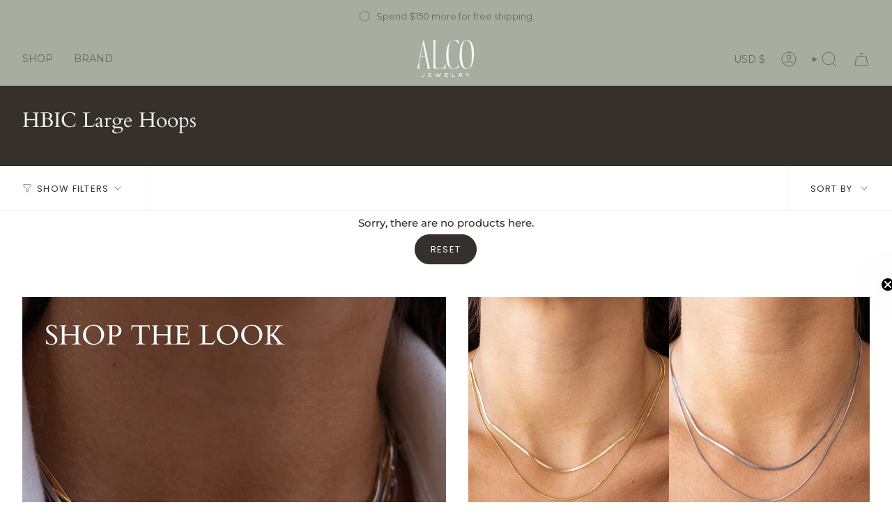

--- FILE ---
content_type: text/html; charset=utf-8
request_url: https://alcojewelry.com/collections/hbic-large-hoops
body_size: 47805
content:
<!doctype html>
<html class="no-touch supports-no-cookies" lang="en">
  <head><meta charset="UTF-8">
<meta http-equiv="X-UA-Compatible" content="IE=edge">
<meta name="viewport" content="width=device-width,initial-scale=1"><meta name="theme-color" content="#494e42">
<link rel="canonical" href="https://alcojewelry.com/collections/hbic-large-hoops">

<!-- ======================= Broadcast Theme V8.0.0 ========================= -->


  <link rel="icon" type="image/png" href="//alcojewelry.com/cdn/shop/files/ICON_-_BLACK.png?crop=center&height=32&v=1702405477&width=32">

<link rel="preconnect" href="https://fonts.shopifycdn.com" crossorigin><!-- Title and description ================================================ -->


<title>
    
    HBIC Large Hoops
    
    
    
      &ndash; ALCO Jewelry
    
  </title>


  <meta name="description" content="Water resistant jewelry. ALCO jewelry is made for life. Shower, sweat and swim in hypoallergenic, tarnish resistant jewelry.">


<meta property="og:site_name" content="ALCO Jewelry">
<meta property="og:url" content="https://alcojewelry.com/collections/hbic-large-hoops">
<meta property="og:title" content="HBIC Large Hoops">
<meta property="og:type" content="product.group">
<meta property="og:description" content="Water resistant jewelry. ALCO jewelry is made for life. Shower, sweat and swim in hypoallergenic, tarnish resistant jewelry."><meta property="og:image" content="http://alcojewelry.com/cdn/shop/files/1_606dc958-9d79-4830-a94d-eef4b45bebb7.png?v=1704468883">
  <meta property="og:image:secure_url" content="https://alcojewelry.com/cdn/shop/files/1_606dc958-9d79-4830-a94d-eef4b45bebb7.png?v=1704468883">
  <meta property="og:image:width" content="1200">
  <meta property="og:image:height" content="628"><meta name="twitter:card" content="summary_large_image">
<meta name="twitter:title" content="HBIC Large Hoops">
<meta name="twitter:description" content="Water resistant jewelry. ALCO jewelry is made for life. Shower, sweat and swim in hypoallergenic, tarnish resistant jewelry.">
<style data-shopify>.loading { position: fixed; top: 0; left: 0; z-index: 99999; width: 100%; height: 100%; background: var(--bg); transition: opacity 0.2s ease-out, visibility 0.2s ease-out; }
    body.is-loaded .loading { opacity: 0; visibility: hidden; pointer-events: none; }
    .loading__image__holder { position: absolute; top: 0; left: 0; width: 100%; height: 100%; font-size: 0; display: flex; align-items: center; justify-content: center; }
    .loading__image__holder:nth-child(2) { opacity: 0; }
    .loading__image { max-width: 180px; max-height: 180px; object-fit: contain; }
    .loading--animate .loading__image__holder:nth-child(1) { animation: pulse1 2s infinite ease-in-out; }
    .loading--animate .loading__image__holder:nth-child(2) { animation: pulse2 2s infinite ease-in-out; }
    @keyframes pulse1 {
      0% { opacity: 1; }
      50% { opacity: 0; }
      100% { opacity: 1; }
    }
    @keyframes pulse2 {
      0% { opacity: 0; }
      50% { opacity: 1; }
      100% { opacity: 0; }
    }</style><!-- CSS ================================================================== -->
<style data-shopify>
  @font-face {
  font-family: Cardo;
  font-weight: 400;
  font-style: normal;
  font-display: swap;
  src: url("//alcojewelry.com/cdn/fonts/cardo/cardo_n4.8d7bdd0369840597cbb62dc8a447619701d8d34a.woff2") format("woff2"),
       url("//alcojewelry.com/cdn/fonts/cardo/cardo_n4.23b63d1eff80cb5da813c4cccb6427058253ce24.woff") format("woff");
}

  @font-face {
  font-family: Montserrat;
  font-weight: 400;
  font-style: normal;
  font-display: swap;
  src: url("//alcojewelry.com/cdn/fonts/montserrat/montserrat_n4.81949fa0ac9fd2021e16436151e8eaa539321637.woff2") format("woff2"),
       url("//alcojewelry.com/cdn/fonts/montserrat/montserrat_n4.a6c632ca7b62da89c3594789ba828388aac693fe.woff") format("woff");
}

  @font-face {
  font-family: Montserrat;
  font-weight: 400;
  font-style: normal;
  font-display: swap;
  src: url("//alcojewelry.com/cdn/fonts/montserrat/montserrat_n4.81949fa0ac9fd2021e16436151e8eaa539321637.woff2") format("woff2"),
       url("//alcojewelry.com/cdn/fonts/montserrat/montserrat_n4.a6c632ca7b62da89c3594789ba828388aac693fe.woff") format("woff");
}

  @font-face {
  font-family: Poppins;
  font-weight: 400;
  font-style: normal;
  font-display: swap;
  src: url("//alcojewelry.com/cdn/fonts/poppins/poppins_n4.0ba78fa5af9b0e1a374041b3ceaadf0a43b41362.woff2") format("woff2"),
       url("//alcojewelry.com/cdn/fonts/poppins/poppins_n4.214741a72ff2596839fc9760ee7a770386cf16ca.woff") format("woff");
}

  @font-face {
  font-family: Montserrat;
  font-weight: 400;
  font-style: normal;
  font-display: swap;
  src: url("//alcojewelry.com/cdn/fonts/montserrat/montserrat_n4.81949fa0ac9fd2021e16436151e8eaa539321637.woff2") format("woff2"),
       url("//alcojewelry.com/cdn/fonts/montserrat/montserrat_n4.a6c632ca7b62da89c3594789ba828388aac693fe.woff") format("woff");
}


  
    @font-face {
  font-family: Montserrat;
  font-weight: 500;
  font-style: normal;
  font-display: swap;
  src: url("//alcojewelry.com/cdn/fonts/montserrat/montserrat_n5.07ef3781d9c78c8b93c98419da7ad4fbeebb6635.woff2") format("woff2"),
       url("//alcojewelry.com/cdn/fonts/montserrat/montserrat_n5.adf9b4bd8b0e4f55a0b203cdd84512667e0d5e4d.woff") format("woff");
}

  

  
    @font-face {
  font-family: Montserrat;
  font-weight: 400;
  font-style: italic;
  font-display: swap;
  src: url("//alcojewelry.com/cdn/fonts/montserrat/montserrat_i4.5a4ea298b4789e064f62a29aafc18d41f09ae59b.woff2") format("woff2"),
       url("//alcojewelry.com/cdn/fonts/montserrat/montserrat_i4.072b5869c5e0ed5b9d2021e4c2af132e16681ad2.woff") format("woff");
}

  

  
    @font-face {
  font-family: Montserrat;
  font-weight: 500;
  font-style: italic;
  font-display: swap;
  src: url("//alcojewelry.com/cdn/fonts/montserrat/montserrat_i5.d3a783eb0cc26f2fda1e99d1dfec3ebaea1dc164.woff2") format("woff2"),
       url("//alcojewelry.com/cdn/fonts/montserrat/montserrat_i5.76d414ea3d56bb79ef992a9c62dce2e9063bc062.woff") format("woff");
}

  

  
    @font-face {
  font-family: Montserrat;
  font-weight: 500;
  font-style: normal;
  font-display: swap;
  src: url("//alcojewelry.com/cdn/fonts/montserrat/montserrat_n5.07ef3781d9c78c8b93c98419da7ad4fbeebb6635.woff2") format("woff2"),
       url("//alcojewelry.com/cdn/fonts/montserrat/montserrat_n5.adf9b4bd8b0e4f55a0b203cdd84512667e0d5e4d.woff") format("woff");
}

  

  

  
    :root,
    .color-scheme-1 {--COLOR-BG-GRADIENT: #ffffff;
      --COLOR-BG: #ffffff;
      --COLOR-BG-RGB: 255, 255, 255;

      --COLOR-BG-ACCENT: #f9f8f6;
      --COLOR-BG-ACCENT-LIGHTEN: #ffffff;

      /* === Link Color ===*/

      --COLOR-LINK: #616b56;
      --COLOR-LINK-A50: rgba(97, 107, 86, 0.5);
      --COLOR-LINK-A70: rgba(97, 107, 86, 0.7);
      --COLOR-LINK-HOVER: rgba(97, 107, 86, 0.7);
      --COLOR-LINK-OPPOSITE: #ffffff;

      --COLOR-TEXT: #35302c;
      --COLOR-TEXT-HOVER: rgba(53, 48, 44, 0.7);
      --COLOR-TEXT-LIGHT: #726e6b;
      --COLOR-TEXT-DARK: #0c0a08;
      --COLOR-TEXT-A5:  rgba(53, 48, 44, 0.05);
      --COLOR-TEXT-A35: rgba(53, 48, 44, 0.35);
      --COLOR-TEXT-A50: rgba(53, 48, 44, 0.5);
      --COLOR-TEXT-A80: rgba(53, 48, 44, 0.8);


      --COLOR-BORDER: rgb(245, 242, 236);
      --COLOR-BORDER-LIGHT: #f9f7f4;
      --COLOR-BORDER-DARK: #d2c4a9;
      --COLOR-BORDER-HAIRLINE: #f7f7f7;

      --overlay-bg: #00000029;

      /* === Bright color ===*/
      --COLOR-ACCENT: #494e42;
      --COLOR-ACCENT-HOVER: #23281c;
      --COLOR-ACCENT-FADE: rgba(73, 78, 66, 0.05);
      --COLOR-ACCENT-LIGHT: #99b277;

      /* === Default Cart Gradient ===*/

      --FREE-SHIPPING-GRADIENT: linear-gradient(to right, var(--COLOR-ACCENT-LIGHT) 0%, var(--accent) 100%);

      /* === Buttons ===*/
      --BTN-PRIMARY-BG: #616b56;
      --BTN-PRIMARY-TEXT: #f9f8f6;
      --BTN-PRIMARY-BORDER: #282c2e;
      --BTN-PRIMARY-BORDER-A70: rgba(40, 44, 46, 0.7);

      
      
        --BTN-PRIMARY-BG-BRIGHTER: #545d4b;
      

      --BTN-SECONDARY-BG: #f9f8f6;
      --BTN-SECONDARY-TEXT: #212121;
      --BTN-SECONDARY-BORDER: #ffffff;
      --BTN-SECONDARY-BORDER-A70: rgba(255, 255, 255, 0.7);

      
      
        --BTN-SECONDARY-BG-BRIGHTER: #efece7;
      

      
--COLOR-BG-BRIGHTER: #f2f2f2;

      --COLOR-BG-ALPHA-25: rgba(255, 255, 255, 0.25);
      --COLOR-BG-TRANSPARENT: rgba(255, 255, 255, 0);--COLOR-FOOTER-BG-HAIRLINE: #f7f7f7;

      /* Dynamic color variables */
      --accent: var(--COLOR-ACCENT);
      --accent-fade: var(--COLOR-ACCENT-FADE);
      --accent-hover: var(--COLOR-ACCENT-HOVER);
      --border: var(--COLOR-BORDER);
      --border-dark: var(--COLOR-BORDER-DARK);
      --border-light: var(--COLOR-BORDER-LIGHT);
      --border-hairline: var(--COLOR-BORDER-HAIRLINE);
      --bg: var(--COLOR-BG-GRADIENT, var(--COLOR-BG));
      --bg-accent: var(--COLOR-BG-ACCENT);
      --bg-accent-lighten: var(--COLOR-BG-ACCENT-LIGHTEN);
      --icons: var(--COLOR-TEXT);
      --link: var(--COLOR-LINK);
      --link-a50: var(--COLOR-LINK-A50);
      --link-a70: var(--COLOR-LINK-A70);
      --link-hover: var(--COLOR-LINK-HOVER);
      --link-opposite: var(--COLOR-LINK-OPPOSITE);
      --text: var(--COLOR-TEXT);
      --text-dark: var(--COLOR-TEXT-DARK);
      --text-light: var(--COLOR-TEXT-LIGHT);
      --text-hover: var(--COLOR-TEXT-HOVER);
      --text-a5: var(--COLOR-TEXT-A5);
      --text-a35: var(--COLOR-TEXT-A35);
      --text-a50: var(--COLOR-TEXT-A50);
      --text-a80: var(--COLOR-TEXT-A80);
    }
  
    
    .color-scheme-2 {--COLOR-BG-GRADIENT: #ffffff;
      --COLOR-BG: #ffffff;
      --COLOR-BG-RGB: 255, 255, 255;

      --COLOR-BG-ACCENT: #f9f8f6;
      --COLOR-BG-ACCENT-LIGHTEN: #ffffff;

      /* === Link Color ===*/

      --COLOR-LINK: #616b56;
      --COLOR-LINK-A50: rgba(97, 107, 86, 0.5);
      --COLOR-LINK-A70: rgba(97, 107, 86, 0.7);
      --COLOR-LINK-HOVER: rgba(97, 107, 86, 0.7);
      --COLOR-LINK-OPPOSITE: #ffffff;

      --COLOR-TEXT: #35302c;
      --COLOR-TEXT-HOVER: rgba(53, 48, 44, 0.7);
      --COLOR-TEXT-LIGHT: #726e6b;
      --COLOR-TEXT-DARK: #0c0a08;
      --COLOR-TEXT-A5:  rgba(53, 48, 44, 0.05);
      --COLOR-TEXT-A35: rgba(53, 48, 44, 0.35);
      --COLOR-TEXT-A50: rgba(53, 48, 44, 0.5);
      --COLOR-TEXT-A80: rgba(53, 48, 44, 0.8);


      --COLOR-BORDER: rgb(169, 172, 160);
      --COLOR-BORDER-LIGHT: #cbcdc6;
      --COLOR-BORDER-DARK: #777b6b;
      --COLOR-BORDER-HAIRLINE: #f7f7f7;

      --overlay-bg: #644d3e;

      /* === Bright color ===*/
      --COLOR-ACCENT: #a9aca0;
      --COLOR-ACCENT-HOVER: #8a956a;
      --COLOR-ACCENT-FADE: rgba(169, 172, 160, 0.05);
      --COLOR-ACCENT-LIGHT: #f4f6ef;

      /* === Default Cart Gradient ===*/

      --FREE-SHIPPING-GRADIENT: linear-gradient(to right, var(--COLOR-ACCENT-LIGHT) 0%, var(--accent) 100%);

      /* === Buttons ===*/
      --BTN-PRIMARY-BG: #212121;
      --BTN-PRIMARY-TEXT: #ffffff;
      --BTN-PRIMARY-BORDER: #212121;
      --BTN-PRIMARY-BORDER-A70: rgba(33, 33, 33, 0.7);

      
      
        --BTN-PRIMARY-BG-BRIGHTER: #2e2e2e;
      

      --BTN-SECONDARY-BG: #ffffff;
      --BTN-SECONDARY-TEXT: #000000;
      --BTN-SECONDARY-BORDER: #616b56;
      --BTN-SECONDARY-BORDER-A70: rgba(97, 107, 86, 0.7);

      
      
        --BTN-SECONDARY-BG-BRIGHTER: #f2f2f2;
      

      
--COLOR-BG-BRIGHTER: #f2f2f2;

      --COLOR-BG-ALPHA-25: rgba(255, 255, 255, 0.25);
      --COLOR-BG-TRANSPARENT: rgba(255, 255, 255, 0);--COLOR-FOOTER-BG-HAIRLINE: #f7f7f7;

      /* Dynamic color variables */
      --accent: var(--COLOR-ACCENT);
      --accent-fade: var(--COLOR-ACCENT-FADE);
      --accent-hover: var(--COLOR-ACCENT-HOVER);
      --border: var(--COLOR-BORDER);
      --border-dark: var(--COLOR-BORDER-DARK);
      --border-light: var(--COLOR-BORDER-LIGHT);
      --border-hairline: var(--COLOR-BORDER-HAIRLINE);
      --bg: var(--COLOR-BG-GRADIENT, var(--COLOR-BG));
      --bg-accent: var(--COLOR-BG-ACCENT);
      --bg-accent-lighten: var(--COLOR-BG-ACCENT-LIGHTEN);
      --icons: var(--COLOR-TEXT);
      --link: var(--COLOR-LINK);
      --link-a50: var(--COLOR-LINK-A50);
      --link-a70: var(--COLOR-LINK-A70);
      --link-hover: var(--COLOR-LINK-HOVER);
      --link-opposite: var(--COLOR-LINK-OPPOSITE);
      --text: var(--COLOR-TEXT);
      --text-dark: var(--COLOR-TEXT-DARK);
      --text-light: var(--COLOR-TEXT-LIGHT);
      --text-hover: var(--COLOR-TEXT-HOVER);
      --text-a5: var(--COLOR-TEXT-A5);
      --text-a35: var(--COLOR-TEXT-A35);
      --text-a50: var(--COLOR-TEXT-A50);
      --text-a80: var(--COLOR-TEXT-A80);
    }
  
    
    .color-scheme-3 {--COLOR-BG-GRADIENT: #a9aca0;
      --COLOR-BG: #a9aca0;
      --COLOR-BG-RGB: 169, 172, 160;

      --COLOR-BG-ACCENT: #ffffff;
      --COLOR-BG-ACCENT-LIGHTEN: #ffffff;

      /* === Link Color ===*/

      --COLOR-LINK: #616b56;
      --COLOR-LINK-A50: rgba(97, 107, 86, 0.5);
      --COLOR-LINK-A70: rgba(97, 107, 86, 0.7);
      --COLOR-LINK-HOVER: rgba(97, 107, 86, 0.7);
      --COLOR-LINK-OPPOSITE: #ffffff;

      --COLOR-TEXT: #35302c;
      --COLOR-TEXT-HOVER: rgba(53, 48, 44, 0.7);
      --COLOR-TEXT-LIGHT: #58554f;
      --COLOR-TEXT-DARK: #0c0a08;
      --COLOR-TEXT-A5:  rgba(53, 48, 44, 0.05);
      --COLOR-TEXT-A35: rgba(53, 48, 44, 0.35);
      --COLOR-TEXT-A50: rgba(53, 48, 44, 0.5);
      --COLOR-TEXT-A80: rgba(53, 48, 44, 0.8);


      --COLOR-BORDER: rgb(245, 242, 236);
      --COLOR-BORDER-LIGHT: #d7d6ce;
      --COLOR-BORDER-DARK: #d2c4a9;
      --COLOR-BORDER-HAIRLINE: #a2a598;

      --overlay-bg: #000000;

      /* === Bright color ===*/
      --COLOR-ACCENT: #616b56;
      --COLOR-ACCENT-HOVER: #3b472e;
      --COLOR-ACCENT-FADE: rgba(97, 107, 86, 0.05);
      --COLOR-ACCENT-LIGHT: #aec694;

      /* === Default Cart Gradient ===*/

      --FREE-SHIPPING-GRADIENT: linear-gradient(to right, var(--COLOR-ACCENT-LIGHT) 0%, var(--accent) 100%);

      /* === Buttons ===*/
      --BTN-PRIMARY-BG: #212121;
      --BTN-PRIMARY-TEXT: #ffffff;
      --BTN-PRIMARY-BORDER: #212121;
      --BTN-PRIMARY-BORDER-A70: rgba(33, 33, 33, 0.7);

      
      
        --BTN-PRIMARY-BG-BRIGHTER: #2e2e2e;
      

      --BTN-SECONDARY-BG: #616b56;
      --BTN-SECONDARY-TEXT: #ffffff;
      --BTN-SECONDARY-BORDER: #f9f8f6;
      --BTN-SECONDARY-BORDER-A70: rgba(249, 248, 246, 0.7);

      
      
        --BTN-SECONDARY-BG-BRIGHTER: #545d4b;
      

      
--COLOR-BG-BRIGHTER: #9da092;

      --COLOR-BG-ALPHA-25: rgba(169, 172, 160, 0.25);
      --COLOR-BG-TRANSPARENT: rgba(169, 172, 160, 0);--COLOR-FOOTER-BG-HAIRLINE: #a2a598;

      /* Dynamic color variables */
      --accent: var(--COLOR-ACCENT);
      --accent-fade: var(--COLOR-ACCENT-FADE);
      --accent-hover: var(--COLOR-ACCENT-HOVER);
      --border: var(--COLOR-BORDER);
      --border-dark: var(--COLOR-BORDER-DARK);
      --border-light: var(--COLOR-BORDER-LIGHT);
      --border-hairline: var(--COLOR-BORDER-HAIRLINE);
      --bg: var(--COLOR-BG-GRADIENT, var(--COLOR-BG));
      --bg-accent: var(--COLOR-BG-ACCENT);
      --bg-accent-lighten: var(--COLOR-BG-ACCENT-LIGHTEN);
      --icons: var(--COLOR-TEXT);
      --link: var(--COLOR-LINK);
      --link-a50: var(--COLOR-LINK-A50);
      --link-a70: var(--COLOR-LINK-A70);
      --link-hover: var(--COLOR-LINK-HOVER);
      --link-opposite: var(--COLOR-LINK-OPPOSITE);
      --text: var(--COLOR-TEXT);
      --text-dark: var(--COLOR-TEXT-DARK);
      --text-light: var(--COLOR-TEXT-LIGHT);
      --text-hover: var(--COLOR-TEXT-HOVER);
      --text-a5: var(--COLOR-TEXT-A5);
      --text-a35: var(--COLOR-TEXT-A35);
      --text-a50: var(--COLOR-TEXT-A50);
      --text-a80: var(--COLOR-TEXT-A80);
    }
  
    
    .color-scheme-4 {--COLOR-BG-GRADIENT: #35302c;
      --COLOR-BG: #35302c;
      --COLOR-BG-RGB: 53, 48, 44;

      --COLOR-BG-ACCENT: #f5f2ec;
      --COLOR-BG-ACCENT-LIGHTEN: #ffffff;

      /* === Link Color ===*/

      --COLOR-LINK: #616b56;
      --COLOR-LINK-A50: rgba(97, 107, 86, 0.5);
      --COLOR-LINK-A70: rgba(97, 107, 86, 0.7);
      --COLOR-LINK-HOVER: rgba(97, 107, 86, 0.7);
      --COLOR-LINK-OPPOSITE: #ffffff;

      --COLOR-TEXT: #f5f2ec;
      --COLOR-TEXT-HOVER: rgba(245, 242, 236, 0.7);
      --COLOR-TEXT-LIGHT: #bbb8b2;
      --COLOR-TEXT-DARK: #ded0b6;
      --COLOR-TEXT-A5:  rgba(245, 242, 236, 0.05);
      --COLOR-TEXT-A35: rgba(245, 242, 236, 0.35);
      --COLOR-TEXT-A50: rgba(245, 242, 236, 0.5);
      --COLOR-TEXT-A80: rgba(245, 242, 236, 0.8);


      --COLOR-BORDER: rgb(245, 242, 236);
      --COLOR-BORDER-LIGHT: #a8a49f;
      --COLOR-BORDER-DARK: #d2c4a9;
      --COLOR-BORDER-HAIRLINE: #2d2825;

      --overlay-bg: #0000002e;

      /* === Bright color ===*/
      --COLOR-ACCENT: #616b56;
      --COLOR-ACCENT-HOVER: #3b472e;
      --COLOR-ACCENT-FADE: rgba(97, 107, 86, 0.05);
      --COLOR-ACCENT-LIGHT: #aec694;

      /* === Default Cart Gradient ===*/

      --FREE-SHIPPING-GRADIENT: linear-gradient(to right, var(--COLOR-ACCENT-LIGHT) 0%, var(--accent) 100%);

      /* === Buttons ===*/
      --BTN-PRIMARY-BG: #616b56;
      --BTN-PRIMARY-TEXT: #ffffff;
      --BTN-PRIMARY-BORDER: #ffffff;
      --BTN-PRIMARY-BORDER-A70: rgba(255, 255, 255, 0.7);

      
      
        --BTN-PRIMARY-BG-BRIGHTER: #545d4b;
      

      --BTN-SECONDARY-BG: #ffffff;
      --BTN-SECONDARY-TEXT: #35302c;
      --BTN-SECONDARY-BORDER: #35302c;
      --BTN-SECONDARY-BORDER-A70: rgba(53, 48, 44, 0.7);

      
      
        --BTN-SECONDARY-BG-BRIGHTER: #f2f2f2;
      

      
--COLOR-BG-BRIGHTER: #433d38;

      --COLOR-BG-ALPHA-25: rgba(53, 48, 44, 0.25);
      --COLOR-BG-TRANSPARENT: rgba(53, 48, 44, 0);--COLOR-FOOTER-BG-HAIRLINE: #3d3833;

      /* Dynamic color variables */
      --accent: var(--COLOR-ACCENT);
      --accent-fade: var(--COLOR-ACCENT-FADE);
      --accent-hover: var(--COLOR-ACCENT-HOVER);
      --border: var(--COLOR-BORDER);
      --border-dark: var(--COLOR-BORDER-DARK);
      --border-light: var(--COLOR-BORDER-LIGHT);
      --border-hairline: var(--COLOR-BORDER-HAIRLINE);
      --bg: var(--COLOR-BG-GRADIENT, var(--COLOR-BG));
      --bg-accent: var(--COLOR-BG-ACCENT);
      --bg-accent-lighten: var(--COLOR-BG-ACCENT-LIGHTEN);
      --icons: var(--COLOR-TEXT);
      --link: var(--COLOR-LINK);
      --link-a50: var(--COLOR-LINK-A50);
      --link-a70: var(--COLOR-LINK-A70);
      --link-hover: var(--COLOR-LINK-HOVER);
      --link-opposite: var(--COLOR-LINK-OPPOSITE);
      --text: var(--COLOR-TEXT);
      --text-dark: var(--COLOR-TEXT-DARK);
      --text-light: var(--COLOR-TEXT-LIGHT);
      --text-hover: var(--COLOR-TEXT-HOVER);
      --text-a5: var(--COLOR-TEXT-A5);
      --text-a35: var(--COLOR-TEXT-A35);
      --text-a50: var(--COLOR-TEXT-A50);
      --text-a80: var(--COLOR-TEXT-A80);
    }
  
    
    .color-scheme-5 {--COLOR-BG-GRADIENT: #ffffff;
      --COLOR-BG: #ffffff;
      --COLOR-BG-RGB: 255, 255, 255;

      --COLOR-BG-ACCENT: #f5f2ec;
      --COLOR-BG-ACCENT-LIGHTEN: #ffffff;

      /* === Link Color ===*/

      --COLOR-LINK: #616b56;
      --COLOR-LINK-A50: rgba(97, 107, 86, 0.5);
      --COLOR-LINK-A70: rgba(97, 107, 86, 0.7);
      --COLOR-LINK-HOVER: rgba(97, 107, 86, 0.7);
      --COLOR-LINK-OPPOSITE: #ffffff;

      --COLOR-TEXT: #35302c;
      --COLOR-TEXT-HOVER: rgba(53, 48, 44, 0.7);
      --COLOR-TEXT-LIGHT: #726e6b;
      --COLOR-TEXT-DARK: #0c0a08;
      --COLOR-TEXT-A5:  rgba(53, 48, 44, 0.05);
      --COLOR-TEXT-A35: rgba(53, 48, 44, 0.35);
      --COLOR-TEXT-A50: rgba(53, 48, 44, 0.5);
      --COLOR-TEXT-A80: rgba(53, 48, 44, 0.8);


      --COLOR-BORDER: rgb(245, 242, 236);
      --COLOR-BORDER-LIGHT: #f9f7f4;
      --COLOR-BORDER-DARK: #d2c4a9;
      --COLOR-BORDER-HAIRLINE: #f7f7f7;

      --overlay-bg: #00000017;

      /* === Bright color ===*/
      --COLOR-ACCENT: #f5f2ec;
      --COLOR-ACCENT-HOVER: #ded0b6;
      --COLOR-ACCENT-FADE: rgba(245, 242, 236, 0.05);
      --COLOR-ACCENT-LIGHT: #ffffff;

      /* === Default Cart Gradient ===*/

      --FREE-SHIPPING-GRADIENT: linear-gradient(to right, var(--COLOR-ACCENT-LIGHT) 0%, var(--accent) 100%);

      /* === Buttons ===*/
      --BTN-PRIMARY-BG: #35302c;
      --BTN-PRIMARY-TEXT: #ffffff;
      --BTN-PRIMARY-BORDER: #35302c;
      --BTN-PRIMARY-BORDER-A70: rgba(53, 48, 44, 0.7);

      
      
        --BTN-PRIMARY-BG-BRIGHTER: #433d38;
      

      --BTN-SECONDARY-BG: #f5f2ec;
      --BTN-SECONDARY-TEXT: #35302c;
      --BTN-SECONDARY-BORDER: #35302c;
      --BTN-SECONDARY-BORDER-A70: rgba(53, 48, 44, 0.7);

      
      
        --BTN-SECONDARY-BG-BRIGHTER: #ece7db;
      

      
--COLOR-BG-BRIGHTER: #f2f2f2;

      --COLOR-BG-ALPHA-25: rgba(255, 255, 255, 0.25);
      --COLOR-BG-TRANSPARENT: rgba(255, 255, 255, 0);--COLOR-FOOTER-BG-HAIRLINE: #f7f7f7;

      /* Dynamic color variables */
      --accent: var(--COLOR-ACCENT);
      --accent-fade: var(--COLOR-ACCENT-FADE);
      --accent-hover: var(--COLOR-ACCENT-HOVER);
      --border: var(--COLOR-BORDER);
      --border-dark: var(--COLOR-BORDER-DARK);
      --border-light: var(--COLOR-BORDER-LIGHT);
      --border-hairline: var(--COLOR-BORDER-HAIRLINE);
      --bg: var(--COLOR-BG-GRADIENT, var(--COLOR-BG));
      --bg-accent: var(--COLOR-BG-ACCENT);
      --bg-accent-lighten: var(--COLOR-BG-ACCENT-LIGHTEN);
      --icons: var(--COLOR-TEXT);
      --link: var(--COLOR-LINK);
      --link-a50: var(--COLOR-LINK-A50);
      --link-a70: var(--COLOR-LINK-A70);
      --link-hover: var(--COLOR-LINK-HOVER);
      --link-opposite: var(--COLOR-LINK-OPPOSITE);
      --text: var(--COLOR-TEXT);
      --text-dark: var(--COLOR-TEXT-DARK);
      --text-light: var(--COLOR-TEXT-LIGHT);
      --text-hover: var(--COLOR-TEXT-HOVER);
      --text-a5: var(--COLOR-TEXT-A5);
      --text-a35: var(--COLOR-TEXT-A35);
      --text-a50: var(--COLOR-TEXT-A50);
      --text-a80: var(--COLOR-TEXT-A80);
    }
  
    
    .color-scheme-6 {--COLOR-BG-GRADIENT: #a9aca0;
      --COLOR-BG: #a9aca0;
      --COLOR-BG-RGB: 169, 172, 160;

      --COLOR-BG-ACCENT: #f9f8f6;
      --COLOR-BG-ACCENT-LIGHTEN: #ffffff;

      /* === Link Color ===*/

      --COLOR-LINK: #616b56;
      --COLOR-LINK-A50: rgba(97, 107, 86, 0.5);
      --COLOR-LINK-A70: rgba(97, 107, 86, 0.7);
      --COLOR-LINK-HOVER: rgba(97, 107, 86, 0.7);
      --COLOR-LINK-OPPOSITE: #ffffff;

      --COLOR-TEXT: #616b56;
      --COLOR-TEXT-HOVER: rgba(97, 107, 86, 0.7);
      --COLOR-TEXT-LIGHT: #777f6c;
      --COLOR-TEXT-DARK: #3b472e;
      --COLOR-TEXT-A5:  rgba(97, 107, 86, 0.05);
      --COLOR-TEXT-A35: rgba(97, 107, 86, 0.35);
      --COLOR-TEXT-A50: rgba(97, 107, 86, 0.5);
      --COLOR-TEXT-A80: rgba(97, 107, 86, 0.8);


      --COLOR-BORDER: rgb(249, 248, 246);
      --COLOR-BORDER-LIGHT: #d9dad4;
      --COLOR-BORDER-DARK: #d0c8b9;
      --COLOR-BORDER-HAIRLINE: #a2a598;

      --overlay-bg: #000000;

      /* === Bright color ===*/
      --COLOR-ACCENT: #a9aca0;
      --COLOR-ACCENT-HOVER: #8a956a;
      --COLOR-ACCENT-FADE: rgba(169, 172, 160, 0.05);
      --COLOR-ACCENT-LIGHT: #f4f6ef;

      /* === Default Cart Gradient ===*/

      --FREE-SHIPPING-GRADIENT: linear-gradient(to right, var(--COLOR-ACCENT-LIGHT) 0%, var(--accent) 100%);

      /* === Buttons ===*/
      --BTN-PRIMARY-BG: #616b56;
      --BTN-PRIMARY-TEXT: #f9f8f6;
      --BTN-PRIMARY-BORDER: #f9f8f6;
      --BTN-PRIMARY-BORDER-A70: rgba(249, 248, 246, 0.7);

      
      
        --BTN-PRIMARY-BG-BRIGHTER: #545d4b;
      

      --BTN-SECONDARY-BG: #f9f8f6;
      --BTN-SECONDARY-TEXT: #35302c;
      --BTN-SECONDARY-BORDER: #35302c;
      --BTN-SECONDARY-BORDER-A70: rgba(53, 48, 44, 0.7);

      
      
        --BTN-SECONDARY-BG-BRIGHTER: #efece7;
      

      
--COLOR-BG-BRIGHTER: #9da092;

      --COLOR-BG-ALPHA-25: rgba(169, 172, 160, 0.25);
      --COLOR-BG-TRANSPARENT: rgba(169, 172, 160, 0);--COLOR-FOOTER-BG-HAIRLINE: #a2a598;

      /* Dynamic color variables */
      --accent: var(--COLOR-ACCENT);
      --accent-fade: var(--COLOR-ACCENT-FADE);
      --accent-hover: var(--COLOR-ACCENT-HOVER);
      --border: var(--COLOR-BORDER);
      --border-dark: var(--COLOR-BORDER-DARK);
      --border-light: var(--COLOR-BORDER-LIGHT);
      --border-hairline: var(--COLOR-BORDER-HAIRLINE);
      --bg: var(--COLOR-BG-GRADIENT, var(--COLOR-BG));
      --bg-accent: var(--COLOR-BG-ACCENT);
      --bg-accent-lighten: var(--COLOR-BG-ACCENT-LIGHTEN);
      --icons: var(--COLOR-TEXT);
      --link: var(--COLOR-LINK);
      --link-a50: var(--COLOR-LINK-A50);
      --link-a70: var(--COLOR-LINK-A70);
      --link-hover: var(--COLOR-LINK-HOVER);
      --link-opposite: var(--COLOR-LINK-OPPOSITE);
      --text: var(--COLOR-TEXT);
      --text-dark: var(--COLOR-TEXT-DARK);
      --text-light: var(--COLOR-TEXT-LIGHT);
      --text-hover: var(--COLOR-TEXT-HOVER);
      --text-a5: var(--COLOR-TEXT-A5);
      --text-a35: var(--COLOR-TEXT-A35);
      --text-a50: var(--COLOR-TEXT-A50);
      --text-a80: var(--COLOR-TEXT-A80);
    }
  
    
    .color-scheme-7 {--COLOR-BG-GRADIENT: #f5f5f5;
      --COLOR-BG: #f5f5f5;
      --COLOR-BG-RGB: 245, 245, 245;

      --COLOR-BG-ACCENT: #f5f2ec;
      --COLOR-BG-ACCENT-LIGHTEN: #ffffff;

      /* === Link Color ===*/

      --COLOR-LINK: #616b56;
      --COLOR-LINK-A50: rgba(97, 107, 86, 0.5);
      --COLOR-LINK-A70: rgba(97, 107, 86, 0.7);
      --COLOR-LINK-HOVER: rgba(97, 107, 86, 0.7);
      --COLOR-LINK-OPPOSITE: #ffffff;

      --COLOR-TEXT: #35302c;
      --COLOR-TEXT-HOVER: rgba(53, 48, 44, 0.7);
      --COLOR-TEXT-LIGHT: #6f6b68;
      --COLOR-TEXT-DARK: #0c0a08;
      --COLOR-TEXT-A5:  rgba(53, 48, 44, 0.05);
      --COLOR-TEXT-A35: rgba(53, 48, 44, 0.35);
      --COLOR-TEXT-A50: rgba(53, 48, 44, 0.5);
      --COLOR-TEXT-A80: rgba(53, 48, 44, 0.8);


      --COLOR-BORDER: rgb(249, 248, 246);
      --COLOR-BORDER-LIGHT: #f7f7f6;
      --COLOR-BORDER-DARK: #d0c8b9;
      --COLOR-BORDER-HAIRLINE: #ededed;

      --overlay-bg: #000000;

      /* === Bright color ===*/
      --COLOR-ACCENT: #a9aca0;
      --COLOR-ACCENT-HOVER: #8a956a;
      --COLOR-ACCENT-FADE: rgba(169, 172, 160, 0.05);
      --COLOR-ACCENT-LIGHT: #f4f6ef;

      /* === Default Cart Gradient ===*/

      --FREE-SHIPPING-GRADIENT: linear-gradient(to right, var(--COLOR-ACCENT-LIGHT) 0%, var(--accent) 100%);

      /* === Buttons ===*/
      --BTN-PRIMARY-BG: #a9aca0;
      --BTN-PRIMARY-TEXT: #35302c;
      --BTN-PRIMARY-BORDER: #35302c;
      --BTN-PRIMARY-BORDER-A70: rgba(53, 48, 44, 0.7);

      
      
        --BTN-PRIMARY-BG-BRIGHTER: #9da092;
      

      --BTN-SECONDARY-BG: #f5f5f5;
      --BTN-SECONDARY-TEXT: #35302c;
      --BTN-SECONDARY-BORDER: #35302c;
      --BTN-SECONDARY-BORDER-A70: rgba(53, 48, 44, 0.7);

      
      
        --BTN-SECONDARY-BG-BRIGHTER: #e8e8e8;
      

      
--COLOR-BG-BRIGHTER: #e8e8e8;

      --COLOR-BG-ALPHA-25: rgba(245, 245, 245, 0.25);
      --COLOR-BG-TRANSPARENT: rgba(245, 245, 245, 0);--COLOR-FOOTER-BG-HAIRLINE: #ededed;

      /* Dynamic color variables */
      --accent: var(--COLOR-ACCENT);
      --accent-fade: var(--COLOR-ACCENT-FADE);
      --accent-hover: var(--COLOR-ACCENT-HOVER);
      --border: var(--COLOR-BORDER);
      --border-dark: var(--COLOR-BORDER-DARK);
      --border-light: var(--COLOR-BORDER-LIGHT);
      --border-hairline: var(--COLOR-BORDER-HAIRLINE);
      --bg: var(--COLOR-BG-GRADIENT, var(--COLOR-BG));
      --bg-accent: var(--COLOR-BG-ACCENT);
      --bg-accent-lighten: var(--COLOR-BG-ACCENT-LIGHTEN);
      --icons: var(--COLOR-TEXT);
      --link: var(--COLOR-LINK);
      --link-a50: var(--COLOR-LINK-A50);
      --link-a70: var(--COLOR-LINK-A70);
      --link-hover: var(--COLOR-LINK-HOVER);
      --link-opposite: var(--COLOR-LINK-OPPOSITE);
      --text: var(--COLOR-TEXT);
      --text-dark: var(--COLOR-TEXT-DARK);
      --text-light: var(--COLOR-TEXT-LIGHT);
      --text-hover: var(--COLOR-TEXT-HOVER);
      --text-a5: var(--COLOR-TEXT-A5);
      --text-a35: var(--COLOR-TEXT-A35);
      --text-a50: var(--COLOR-TEXT-A50);
      --text-a80: var(--COLOR-TEXT-A80);
    }
  
    
    .color-scheme-8 {--COLOR-BG-GRADIENT: #ffffff;
      --COLOR-BG: #ffffff;
      --COLOR-BG-RGB: 255, 255, 255;

      --COLOR-BG-ACCENT: #f9f8f6;
      --COLOR-BG-ACCENT-LIGHTEN: #ffffff;

      /* === Link Color ===*/

      --COLOR-LINK: #494e42;
      --COLOR-LINK-A50: rgba(73, 78, 66, 0.5);
      --COLOR-LINK-A70: rgba(73, 78, 66, 0.7);
      --COLOR-LINK-HOVER: rgba(73, 78, 66, 0.7);
      --COLOR-LINK-OPPOSITE: #ffffff;

      --COLOR-TEXT: #494e42;
      --COLOR-TEXT-HOVER: rgba(73, 78, 66, 0.7);
      --COLOR-TEXT-LIGHT: #80837b;
      --COLOR-TEXT-DARK: #23281c;
      --COLOR-TEXT-A5:  rgba(73, 78, 66, 0.05);
      --COLOR-TEXT-A35: rgba(73, 78, 66, 0.35);
      --COLOR-TEXT-A50: rgba(73, 78, 66, 0.5);
      --COLOR-TEXT-A80: rgba(73, 78, 66, 0.8);


      --COLOR-BORDER: rgb(249, 248, 246);
      --COLOR-BORDER-LIGHT: #fbfbfa;
      --COLOR-BORDER-DARK: #d0c8b9;
      --COLOR-BORDER-HAIRLINE: #f7f7f7;

      --overlay-bg: #000000;

      /* === Bright color ===*/
      --COLOR-ACCENT: #d1ccc2;
      --COLOR-ACCENT-HOVER: #b9ab8e;
      --COLOR-ACCENT-FADE: rgba(209, 204, 194, 0.05);
      --COLOR-ACCENT-LIGHT: #ffffff;

      /* === Default Cart Gradient ===*/

      --FREE-SHIPPING-GRADIENT: linear-gradient(to right, var(--COLOR-ACCENT-LIGHT) 0%, var(--accent) 100%);

      /* === Buttons ===*/
      --BTN-PRIMARY-BG: #616b56;
      --BTN-PRIMARY-TEXT: #ffffff;
      --BTN-PRIMARY-BORDER: #616b56;
      --BTN-PRIMARY-BORDER-A70: rgba(97, 107, 86, 0.7);

      
      
        --BTN-PRIMARY-BG-BRIGHTER: #545d4b;
      

      --BTN-SECONDARY-BG: #ffffff;
      --BTN-SECONDARY-TEXT: #35302c;
      --BTN-SECONDARY-BORDER: #35302c;
      --BTN-SECONDARY-BORDER-A70: rgba(53, 48, 44, 0.7);

      
      
        --BTN-SECONDARY-BG-BRIGHTER: #f2f2f2;
      

      
--COLOR-BG-BRIGHTER: #f2f2f2;

      --COLOR-BG-ALPHA-25: rgba(255, 255, 255, 0.25);
      --COLOR-BG-TRANSPARENT: rgba(255, 255, 255, 0);--COLOR-FOOTER-BG-HAIRLINE: #f7f7f7;

      /* Dynamic color variables */
      --accent: var(--COLOR-ACCENT);
      --accent-fade: var(--COLOR-ACCENT-FADE);
      --accent-hover: var(--COLOR-ACCENT-HOVER);
      --border: var(--COLOR-BORDER);
      --border-dark: var(--COLOR-BORDER-DARK);
      --border-light: var(--COLOR-BORDER-LIGHT);
      --border-hairline: var(--COLOR-BORDER-HAIRLINE);
      --bg: var(--COLOR-BG-GRADIENT, var(--COLOR-BG));
      --bg-accent: var(--COLOR-BG-ACCENT);
      --bg-accent-lighten: var(--COLOR-BG-ACCENT-LIGHTEN);
      --icons: var(--COLOR-TEXT);
      --link: var(--COLOR-LINK);
      --link-a50: var(--COLOR-LINK-A50);
      --link-a70: var(--COLOR-LINK-A70);
      --link-hover: var(--COLOR-LINK-HOVER);
      --link-opposite: var(--COLOR-LINK-OPPOSITE);
      --text: var(--COLOR-TEXT);
      --text-dark: var(--COLOR-TEXT-DARK);
      --text-light: var(--COLOR-TEXT-LIGHT);
      --text-hover: var(--COLOR-TEXT-HOVER);
      --text-a5: var(--COLOR-TEXT-A5);
      --text-a35: var(--COLOR-TEXT-A35);
      --text-a50: var(--COLOR-TEXT-A50);
      --text-a80: var(--COLOR-TEXT-A80);
    }
  
    
    .color-scheme-9 {--COLOR-BG-GRADIENT: #fcfbf9;
      --COLOR-BG: #fcfbf9;
      --COLOR-BG-RGB: 252, 251, 249;

      --COLOR-BG-ACCENT: #f5f2ec;
      --COLOR-BG-ACCENT-LIGHTEN: #ffffff;

      /* === Link Color ===*/

      --COLOR-LINK: #282c2e;
      --COLOR-LINK-A50: rgba(40, 44, 46, 0.5);
      --COLOR-LINK-A70: rgba(40, 44, 46, 0.7);
      --COLOR-LINK-HOVER: rgba(40, 44, 46, 0.7);
      --COLOR-LINK-OPPOSITE: #ffffff;

      --COLOR-TEXT: #212121;
      --COLOR-TEXT-HOVER: rgba(33, 33, 33, 0.7);
      --COLOR-TEXT-LIGHT: #636262;
      --COLOR-TEXT-DARK: #000000;
      --COLOR-TEXT-A5:  rgba(33, 33, 33, 0.05);
      --COLOR-TEXT-A35: rgba(33, 33, 33, 0.35);
      --COLOR-TEXT-A50: rgba(33, 33, 33, 0.5);
      --COLOR-TEXT-A80: rgba(33, 33, 33, 0.8);


      --COLOR-BORDER: rgb(234, 234, 234);
      --COLOR-BORDER-LIGHT: #f1f1f0;
      --COLOR-BORDER-DARK: #b7b7b7;
      --COLOR-BORDER-HAIRLINE: #f7f4ef;

      --overlay-bg: #000000;

      /* === Bright color ===*/
      --COLOR-ACCENT: #ab8c52;
      --COLOR-ACCENT-HOVER: #806430;
      --COLOR-ACCENT-FADE: rgba(171, 140, 82, 0.05);
      --COLOR-ACCENT-LIGHT: #e8d4ae;

      /* === Default Cart Gradient ===*/

      --FREE-SHIPPING-GRADIENT: linear-gradient(to right, var(--COLOR-ACCENT-LIGHT) 0%, var(--accent) 100%);

      /* === Buttons ===*/
      --BTN-PRIMARY-BG: #212121;
      --BTN-PRIMARY-TEXT: #ffffff;
      --BTN-PRIMARY-BORDER: #212121;
      --BTN-PRIMARY-BORDER-A70: rgba(33, 33, 33, 0.7);

      
      
        --BTN-PRIMARY-BG-BRIGHTER: #2e2e2e;
      

      --BTN-SECONDARY-BG: #f5f2ec;
      --BTN-SECONDARY-TEXT: #212121;
      --BTN-SECONDARY-BORDER: #f5f2ec;
      --BTN-SECONDARY-BORDER-A70: rgba(245, 242, 236, 0.7);

      
      
        --BTN-SECONDARY-BG-BRIGHTER: #ece7db;
      

      
--COLOR-BG-BRIGHTER: #f4f0e8;

      --COLOR-BG-ALPHA-25: rgba(252, 251, 249, 0.25);
      --COLOR-BG-TRANSPARENT: rgba(252, 251, 249, 0);--COLOR-FOOTER-BG-HAIRLINE: #f7f4ef;

      /* Dynamic color variables */
      --accent: var(--COLOR-ACCENT);
      --accent-fade: var(--COLOR-ACCENT-FADE);
      --accent-hover: var(--COLOR-ACCENT-HOVER);
      --border: var(--COLOR-BORDER);
      --border-dark: var(--COLOR-BORDER-DARK);
      --border-light: var(--COLOR-BORDER-LIGHT);
      --border-hairline: var(--COLOR-BORDER-HAIRLINE);
      --bg: var(--COLOR-BG-GRADIENT, var(--COLOR-BG));
      --bg-accent: var(--COLOR-BG-ACCENT);
      --bg-accent-lighten: var(--COLOR-BG-ACCENT-LIGHTEN);
      --icons: var(--COLOR-TEXT);
      --link: var(--COLOR-LINK);
      --link-a50: var(--COLOR-LINK-A50);
      --link-a70: var(--COLOR-LINK-A70);
      --link-hover: var(--COLOR-LINK-HOVER);
      --link-opposite: var(--COLOR-LINK-OPPOSITE);
      --text: var(--COLOR-TEXT);
      --text-dark: var(--COLOR-TEXT-DARK);
      --text-light: var(--COLOR-TEXT-LIGHT);
      --text-hover: var(--COLOR-TEXT-HOVER);
      --text-a5: var(--COLOR-TEXT-A5);
      --text-a35: var(--COLOR-TEXT-A35);
      --text-a50: var(--COLOR-TEXT-A50);
      --text-a80: var(--COLOR-TEXT-A80);
    }
  
    
    .color-scheme-10 {--COLOR-BG-GRADIENT: #ffffff;
      --COLOR-BG: #ffffff;
      --COLOR-BG-RGB: 255, 255, 255;

      --COLOR-BG-ACCENT: #ffffff;
      --COLOR-BG-ACCENT-LIGHTEN: #ffffff;

      /* === Link Color ===*/

      --COLOR-LINK: #282c2e;
      --COLOR-LINK-A50: rgba(40, 44, 46, 0.5);
      --COLOR-LINK-A70: rgba(40, 44, 46, 0.7);
      --COLOR-LINK-HOVER: rgba(40, 44, 46, 0.7);
      --COLOR-LINK-OPPOSITE: #ffffff;

      --COLOR-TEXT: #212121;
      --COLOR-TEXT-HOVER: rgba(33, 33, 33, 0.7);
      --COLOR-TEXT-LIGHT: #646464;
      --COLOR-TEXT-DARK: #000000;
      --COLOR-TEXT-A5:  rgba(33, 33, 33, 0.05);
      --COLOR-TEXT-A35: rgba(33, 33, 33, 0.35);
      --COLOR-TEXT-A50: rgba(33, 33, 33, 0.5);
      --COLOR-TEXT-A80: rgba(33, 33, 33, 0.8);


      --COLOR-BORDER: rgb(209, 205, 196);
      --COLOR-BORDER-LIGHT: #e3e1dc;
      --COLOR-BORDER-DARK: #a49c8b;
      --COLOR-BORDER-HAIRLINE: #f7f7f7;

      --overlay-bg: #000000;

      /* === Bright color ===*/
      --COLOR-ACCENT: #212121;
      --COLOR-ACCENT-HOVER: #000000;
      --COLOR-ACCENT-FADE: rgba(33, 33, 33, 0.05);
      --COLOR-ACCENT-LIGHT: #855656;

      /* === Default Cart Gradient ===*/

      --FREE-SHIPPING-GRADIENT: linear-gradient(to right, var(--COLOR-ACCENT-LIGHT) 0%, var(--accent) 100%);

      /* === Buttons ===*/
      --BTN-PRIMARY-BG: #212121;
      --BTN-PRIMARY-TEXT: #ffffff;
      --BTN-PRIMARY-BORDER: #ffffff;
      --BTN-PRIMARY-BORDER-A70: rgba(255, 255, 255, 0.7);

      
      
        --BTN-PRIMARY-BG-BRIGHTER: #2e2e2e;
      

      --BTN-SECONDARY-BG: #212121;
      --BTN-SECONDARY-TEXT: #ffffff;
      --BTN-SECONDARY-BORDER: #ffffff;
      --BTN-SECONDARY-BORDER-A70: rgba(255, 255, 255, 0.7);

      
      
        --BTN-SECONDARY-BG-BRIGHTER: #2e2e2e;
      

      
--COLOR-BG-BRIGHTER: #f2f2f2;

      --COLOR-BG-ALPHA-25: rgba(255, 255, 255, 0.25);
      --COLOR-BG-TRANSPARENT: rgba(255, 255, 255, 0);--COLOR-FOOTER-BG-HAIRLINE: #f7f7f7;

      /* Dynamic color variables */
      --accent: var(--COLOR-ACCENT);
      --accent-fade: var(--COLOR-ACCENT-FADE);
      --accent-hover: var(--COLOR-ACCENT-HOVER);
      --border: var(--COLOR-BORDER);
      --border-dark: var(--COLOR-BORDER-DARK);
      --border-light: var(--COLOR-BORDER-LIGHT);
      --border-hairline: var(--COLOR-BORDER-HAIRLINE);
      --bg: var(--COLOR-BG-GRADIENT, var(--COLOR-BG));
      --bg-accent: var(--COLOR-BG-ACCENT);
      --bg-accent-lighten: var(--COLOR-BG-ACCENT-LIGHTEN);
      --icons: var(--COLOR-TEXT);
      --link: var(--COLOR-LINK);
      --link-a50: var(--COLOR-LINK-A50);
      --link-a70: var(--COLOR-LINK-A70);
      --link-hover: var(--COLOR-LINK-HOVER);
      --link-opposite: var(--COLOR-LINK-OPPOSITE);
      --text: var(--COLOR-TEXT);
      --text-dark: var(--COLOR-TEXT-DARK);
      --text-light: var(--COLOR-TEXT-LIGHT);
      --text-hover: var(--COLOR-TEXT-HOVER);
      --text-a5: var(--COLOR-TEXT-A5);
      --text-a35: var(--COLOR-TEXT-A35);
      --text-a50: var(--COLOR-TEXT-A50);
      --text-a80: var(--COLOR-TEXT-A80);
    }
  
    
    .color-scheme-11 {--COLOR-BG-GRADIENT: rgba(0,0,0,0);
      --COLOR-BG: rgba(0,0,0,0);
      --COLOR-BG-RGB: 0, 0, 0;

      --COLOR-BG-ACCENT: #f5f2ec;
      --COLOR-BG-ACCENT-LIGHTEN: #ffffff;

      /* === Link Color ===*/

      --COLOR-LINK: #282c2e;
      --COLOR-LINK-A50: rgba(40, 44, 46, 0.5);
      --COLOR-LINK-A70: rgba(40, 44, 46, 0.7);
      --COLOR-LINK-HOVER: rgba(40, 44, 46, 0.7);
      --COLOR-LINK-OPPOSITE: #ffffff;

      --COLOR-TEXT: #ffffff;
      --COLOR-TEXT-HOVER: rgba(255, 255, 255, 0.7);
      --COLOR-TEXT-LIGHT: rgba(179, 179, 179, 0.7);
      --COLOR-TEXT-DARK: #d9d9d9;
      --COLOR-TEXT-A5:  rgba(255, 255, 255, 0.05);
      --COLOR-TEXT-A35: rgba(255, 255, 255, 0.35);
      --COLOR-TEXT-A50: rgba(255, 255, 255, 0.5);
      --COLOR-TEXT-A80: rgba(255, 255, 255, 0.8);


      --COLOR-BORDER: rgb(209, 205, 196);
      --COLOR-BORDER-LIGHT: rgba(125, 123, 118, 0.6);
      --COLOR-BORDER-DARK: #a49c8b;
      --COLOR-BORDER-HAIRLINE: rgba(0, 0, 0, 0.0);

      --overlay-bg: #000000;

      /* === Bright color ===*/
      --COLOR-ACCENT: #ab8c52;
      --COLOR-ACCENT-HOVER: #806430;
      --COLOR-ACCENT-FADE: rgba(171, 140, 82, 0.05);
      --COLOR-ACCENT-LIGHT: #e8d4ae;

      /* === Default Cart Gradient ===*/

      --FREE-SHIPPING-GRADIENT: linear-gradient(to right, var(--COLOR-ACCENT-LIGHT) 0%, var(--accent) 100%);

      /* === Buttons ===*/
      --BTN-PRIMARY-BG: #212121;
      --BTN-PRIMARY-TEXT: #ffffff;
      --BTN-PRIMARY-BORDER: #ffffff;
      --BTN-PRIMARY-BORDER-A70: rgba(255, 255, 255, 0.7);

      
      
        --BTN-PRIMARY-BG-BRIGHTER: #2e2e2e;
      

      --BTN-SECONDARY-BG: #ab8c52;
      --BTN-SECONDARY-TEXT: #ffffff;
      --BTN-SECONDARY-BORDER: #ab8c52;
      --BTN-SECONDARY-BORDER-A70: rgba(171, 140, 82, 0.7);

      
      
        --BTN-SECONDARY-BG-BRIGHTER: #9a7e4a;
      

      
--COLOR-BG-BRIGHTER: rgba(26, 26, 26, 0.0);

      --COLOR-BG-ALPHA-25: rgba(0, 0, 0, 0.25);
      --COLOR-BG-TRANSPARENT: rgba(0, 0, 0, 0);--COLOR-FOOTER-BG-HAIRLINE: rgba(8, 8, 8, 0.0);

      /* Dynamic color variables */
      --accent: var(--COLOR-ACCENT);
      --accent-fade: var(--COLOR-ACCENT-FADE);
      --accent-hover: var(--COLOR-ACCENT-HOVER);
      --border: var(--COLOR-BORDER);
      --border-dark: var(--COLOR-BORDER-DARK);
      --border-light: var(--COLOR-BORDER-LIGHT);
      --border-hairline: var(--COLOR-BORDER-HAIRLINE);
      --bg: var(--COLOR-BG-GRADIENT, var(--COLOR-BG));
      --bg-accent: var(--COLOR-BG-ACCENT);
      --bg-accent-lighten: var(--COLOR-BG-ACCENT-LIGHTEN);
      --icons: var(--COLOR-TEXT);
      --link: var(--COLOR-LINK);
      --link-a50: var(--COLOR-LINK-A50);
      --link-a70: var(--COLOR-LINK-A70);
      --link-hover: var(--COLOR-LINK-HOVER);
      --link-opposite: var(--COLOR-LINK-OPPOSITE);
      --text: var(--COLOR-TEXT);
      --text-dark: var(--COLOR-TEXT-DARK);
      --text-light: var(--COLOR-TEXT-LIGHT);
      --text-hover: var(--COLOR-TEXT-HOVER);
      --text-a5: var(--COLOR-TEXT-A5);
      --text-a35: var(--COLOR-TEXT-A35);
      --text-a50: var(--COLOR-TEXT-A50);
      --text-a80: var(--COLOR-TEXT-A80);
    }
  
    
    .color-scheme-0af54bca-e0b0-405b-9a5d-7ed8559cac30 {--COLOR-BG-GRADIENT: #ffffff;
      --COLOR-BG: #ffffff;
      --COLOR-BG-RGB: 255, 255, 255;

      --COLOR-BG-ACCENT: #f9f8f6;
      --COLOR-BG-ACCENT-LIGHTEN: #ffffff;

      /* === Link Color ===*/

      --COLOR-LINK: #616b56;
      --COLOR-LINK-A50: rgba(97, 107, 86, 0.5);
      --COLOR-LINK-A70: rgba(97, 107, 86, 0.7);
      --COLOR-LINK-HOVER: rgba(97, 107, 86, 0.7);
      --COLOR-LINK-OPPOSITE: #ffffff;

      --COLOR-TEXT: #454e3c;
      --COLOR-TEXT-HOVER: rgba(69, 78, 60, 0.7);
      --COLOR-TEXT-LIGHT: #7d8377;
      --COLOR-TEXT-DARK: #1f2618;
      --COLOR-TEXT-A5:  rgba(69, 78, 60, 0.05);
      --COLOR-TEXT-A35: rgba(69, 78, 60, 0.35);
      --COLOR-TEXT-A50: rgba(69, 78, 60, 0.5);
      --COLOR-TEXT-A80: rgba(69, 78, 60, 0.8);


      --COLOR-BORDER: rgb(245, 242, 236);
      --COLOR-BORDER-LIGHT: #f9f7f4;
      --COLOR-BORDER-DARK: #d2c4a9;
      --COLOR-BORDER-HAIRLINE: #f7f7f7;

      --overlay-bg: #000000;

      /* === Bright color ===*/
      --COLOR-ACCENT: #494e42;
      --COLOR-ACCENT-HOVER: #23281c;
      --COLOR-ACCENT-FADE: rgba(73, 78, 66, 0.05);
      --COLOR-ACCENT-LIGHT: #99b277;

      /* === Default Cart Gradient ===*/

      --FREE-SHIPPING-GRADIENT: linear-gradient(to right, var(--COLOR-ACCENT-LIGHT) 0%, var(--accent) 100%);

      /* === Buttons ===*/
      --BTN-PRIMARY-BG: #616b56;
      --BTN-PRIMARY-TEXT: #f9f8f6;
      --BTN-PRIMARY-BORDER: #282c2e;
      --BTN-PRIMARY-BORDER-A70: rgba(40, 44, 46, 0.7);

      
      
        --BTN-PRIMARY-BG-BRIGHTER: #545d4b;
      

      --BTN-SECONDARY-BG: #f9f8f6;
      --BTN-SECONDARY-TEXT: #212121;
      --BTN-SECONDARY-BORDER: #ffffff;
      --BTN-SECONDARY-BORDER-A70: rgba(255, 255, 255, 0.7);

      
      
        --BTN-SECONDARY-BG-BRIGHTER: #efece7;
      

      
--COLOR-BG-BRIGHTER: #f2f2f2;

      --COLOR-BG-ALPHA-25: rgba(255, 255, 255, 0.25);
      --COLOR-BG-TRANSPARENT: rgba(255, 255, 255, 0);--COLOR-FOOTER-BG-HAIRLINE: #f7f7f7;

      /* Dynamic color variables */
      --accent: var(--COLOR-ACCENT);
      --accent-fade: var(--COLOR-ACCENT-FADE);
      --accent-hover: var(--COLOR-ACCENT-HOVER);
      --border: var(--COLOR-BORDER);
      --border-dark: var(--COLOR-BORDER-DARK);
      --border-light: var(--COLOR-BORDER-LIGHT);
      --border-hairline: var(--COLOR-BORDER-HAIRLINE);
      --bg: var(--COLOR-BG-GRADIENT, var(--COLOR-BG));
      --bg-accent: var(--COLOR-BG-ACCENT);
      --bg-accent-lighten: var(--COLOR-BG-ACCENT-LIGHTEN);
      --icons: var(--COLOR-TEXT);
      --link: var(--COLOR-LINK);
      --link-a50: var(--COLOR-LINK-A50);
      --link-a70: var(--COLOR-LINK-A70);
      --link-hover: var(--COLOR-LINK-HOVER);
      --link-opposite: var(--COLOR-LINK-OPPOSITE);
      --text: var(--COLOR-TEXT);
      --text-dark: var(--COLOR-TEXT-DARK);
      --text-light: var(--COLOR-TEXT-LIGHT);
      --text-hover: var(--COLOR-TEXT-HOVER);
      --text-a5: var(--COLOR-TEXT-A5);
      --text-a35: var(--COLOR-TEXT-A35);
      --text-a50: var(--COLOR-TEXT-A50);
      --text-a80: var(--COLOR-TEXT-A80);
    }
  

  body, .color-scheme-1, .color-scheme-2, .color-scheme-3, .color-scheme-4, .color-scheme-5, .color-scheme-6, .color-scheme-7, .color-scheme-8, .color-scheme-9, .color-scheme-10, .color-scheme-11, .color-scheme-0af54bca-e0b0-405b-9a5d-7ed8559cac30 {
    color: var(--text);
    background: var(--bg);
  }

  :root {
    --scrollbar-width: 0px;

    /* === Product grid badges ===*/
    --COLOR-SALE-BG: #616b56;
    --COLOR-SALE-TEXT: #f9f8f6;

    --COLOR-BADGE-BG: #f9f8f6;
    --COLOR-BADGE-TEXT: #35302c;

    --COLOR-SOLD-BG: #f9f8f6;
    --COLOR-SOLD-TEXT: #35302c;

    --COLOR-NEW-BADGE-BG: #444444;
    --COLOR-NEW-BADGE-TEXT: #ffffff;

    --COLOR-PREORDER-BG: #444444;
    --COLOR-PREORDER-TEXT: #ffffff;

    /* === Quick Add ===*/
    --COLOR-QUICK-ADD-BG: #f9f8f6;
    --COLOR-QUICK-ADD-BG-BRIGHTER: #efece7;
    --COLOR-QUICK-ADD-TEXT: #35302c;

    /* === Product sale color ===*/
    --COLOR-SALE: #d20000;

    /* === Helper colors for form error states ===*/
    --COLOR-ERROR: #721C24;
    --COLOR-ERROR-BG: #F8D7DA;
    --COLOR-ERROR-BORDER: #F5C6CB;

    --COLOR-SUCCESS: #56AD6A;
    --COLOR-SUCCESS-BG: rgba(86, 173, 106, 0.2);

    
      --RADIUS: 300px;
      --RADIUS-SELECT: 22px;
    

    --COLOR-HEADER-LINK: #616b56;
    --COLOR-HEADER-LINK-HOVER: #616b56;

    --COLOR-MENU-BG: #a9aca0;
    --COLOR-SUBMENU-BG: #f9f8f6;
    --COLOR-SUBMENU-LINK: #212121;
    --COLOR-SUBMENU-LINK-HOVER: rgba(33, 33, 33, 0.7);
    --COLOR-SUBMENU-TEXT-LIGHT: #626261;

    
      --COLOR-MENU-TRANSPARENT: #ffffff;
      --COLOR-MENU-TRANSPARENT-HOVER: #ffffff;
    

    --TRANSPARENT: rgba(255, 255, 255, 0);

    /* === Default overlay opacity ===*/
    --underlay-opacity: 1;
    --underlay-bg: rgba(0,0,0,0.4);
    --header-overlay-color: transparent;

    /* === Custom Cursor ===*/
    --ICON-ZOOM-IN: url( "//alcojewelry.com/cdn/shop/t/22/assets/icon-zoom-in.svg?v=182473373117644429561763398594" );
    --ICON-ZOOM-OUT: url( "//alcojewelry.com/cdn/shop/t/22/assets/icon-zoom-out.svg?v=101497157853986683871763398582" );

    /* === Custom Icons ===*/
    
    
      
      --ICON-ADD-BAG: url( "//alcojewelry.com/cdn/shop/t/22/assets/icon-add-bag.svg?v=23763382405227654651763398595" );
      --ICON-ADD-CART: url( "//alcojewelry.com/cdn/shop/t/22/assets/icon-add-cart.svg?v=3962293684743587821763398583" );
      --ICON-ARROW-LEFT: url( "//alcojewelry.com/cdn/shop/t/22/assets/icon-nav-arrow-left.svg?v=106782211883556531691763398577" );
      --ICON-ARROW-RIGHT: url( "//alcojewelry.com/cdn/shop/t/22/assets/icon-nav-arrow-right.svg?v=159363876971816882971763398583" );
      --ICON-SELECT: url("//alcojewelry.com/cdn/shop/t/22/assets/icon-select.svg?v=150573211567947701091763398596");
    

    --PRODUCT-GRID-ASPECT-RATIO: 120.0%;

    /* === Typography ===*/
    --FONT-HEADING-MINI: 10px;
    --FONT-HEADING-X-SMALL: 16px;
    --FONT-HEADING-SMALL: 20px;
    --FONT-HEADING-MEDIUM: 30px;
    --FONT-HEADING-LARGE: 40px;
    --FONT-HEADING-X-LARGE: 50px;

    --FONT-HEADING-MINI-MOBILE: 10px;
    --FONT-HEADING-X-SMALL-MOBILE: 12px;
    --FONT-HEADING-SMALL-MOBILE: 16px;
    --FONT-HEADING-MEDIUM-MOBILE: 24px;
    --FONT-HEADING-LARGE-MOBILE: 28px;
    --FONT-HEADING-X-LARGE-MOBILE: 35px;

    --FONT-STACK-BODY: Montserrat, sans-serif;
    --FONT-STYLE-BODY: normal;
    --FONT-WEIGHT-BODY: 400;
    --FONT-WEIGHT-BODY-BOLD: 500;

    --LETTER-SPACING-BODY: 0.0em;

    --FONT-STACK-HEADING: Cardo, serif;
    --FONT-WEIGHT-HEADING: 400;
    --FONT-STYLE-HEADING: normal;

    --FONT-UPPERCASE-HEADING: none;
    --LETTER-SPACING-HEADING: 0.0em;

    --FONT-STACK-SUBHEADING: Montserrat, sans-serif;
    --FONT-WEIGHT-SUBHEADING: 400;
    --FONT-STYLE-SUBHEADING: normal;
    --FONT-SIZE-SUBHEADING-DESKTOP: 16px;
    --FONT-SIZE-SUBHEADING-MOBILE: 14px;

    --FONT-UPPERCASE-SUBHEADING: uppercase;
    --LETTER-SPACING-SUBHEADING: 0.1em;

    --FONT-STACK-NAV: Montserrat, sans-serif;
    --FONT-WEIGHT-NAV: 400;
    --FONT-WEIGHT-NAV-BOLD: 500;
    --FONT-STYLE-NAV: normal;
    --FONT-SIZE-NAV: 16px;


    --LETTER-SPACING-NAV: 0.0em;

    --FONT-SIZE-BASE: 15px;

    /* === Parallax ===*/
    --PARALLAX-STRENGTH-MIN: 100.0%;
    --PARALLAX-STRENGTH-MAX: 110.0%;--COLUMNS: 4;
    --COLUMNS-MEDIUM: 3;
    --COLUMNS-SMALL: 2;
    --COLUMNS-MOBILE: 1;--LAYOUT-OUTER: 32px;
      --LAYOUT-GUTTER: 32px;
      --LAYOUT-OUTER-MEDIUM: 22px;
      --LAYOUT-GUTTER-MEDIUM: 22px;
      --LAYOUT-OUTER-SMALL: 16px;
      --LAYOUT-GUTTER-SMALL: 16px;--base-animation-delay: 0ms;
    --line-height-normal: 1.375; /* Equals to line-height: normal; */--SIDEBAR-WIDTH: 270px;
      --SIDEBAR-WIDTH-MEDIUM: 258px;--DRAWER-WIDTH: 380px;--ICON-STROKE-WIDTH: 1px;

    /* === Button General ===*/
    --BTN-FONT-STACK: Poppins, sans-serif;
    --BTN-FONT-WEIGHT: 400;
    --BTN-FONT-STYLE: normal;
    --BTN-FONT-SIZE: 13px;
    --BTN-SIZE-SMALL: 7px;
    --BTN-SIZE-MEDIUM: 12px;
    --BTN-SIZE-LARGE: 16px;--BTN-FONT-SIZE-BODY: 0.8666666666666667rem;

    --BTN-LETTER-SPACING: 0.1em;
    --BTN-UPPERCASE: uppercase;
    --BTN-TEXT-ARROW-OFFSET: -1px;

    /* === Button White ===*/
    --COLOR-TEXT-BTN-BG-WHITE: #fff;
    --COLOR-TEXT-BTN-BORDER-WHITE: #fff;
    --COLOR-TEXT-BTN-WHITE: #000;
    --COLOR-TEXT-BTN-WHITE-A70: rgba(255, 255, 255, 0.7);
    --COLOR-TEXT-BTN-BG-WHITE-BRIGHTER: #f2f2f2;

    /* === Button Black ===*/
    --COLOR-TEXT-BTN-BG-BLACK: #000;
    --COLOR-TEXT-BTN-BORDER-BLACK: #000;
    --COLOR-TEXT-BTN-BLACK: #fff;
    --COLOR-TEXT-BTN-BLACK-A70: rgba(0, 0, 0, 0.7);
    --COLOR-TEXT-BTN-BG-BLACK-BRIGHTER: #0d0d0d;

    /* === Swatch Size ===*/
    --swatch-size-filters: 1.15rem;
    --swatch-size-product: 2.2rem;
  }

  /* === Backdrop ===*/
  ::backdrop {
    --underlay-opacity: 1;
    --underlay-bg: rgba(0,0,0,0.4);
  }

  /* === Gray background on Product grid items ===*/
  

  *,
  *::before,
  *::after {
    box-sizing: inherit;
  }

  * { -webkit-font-smoothing: antialiased; }

  html {
    box-sizing: border-box;
    font-size: var(--FONT-SIZE-BASE);
  }

  html,
  body { min-height: 100%; }

  body {
    position: relative;
    min-width: 320px;
    font-size: var(--FONT-SIZE-BASE);
    text-size-adjust: 100%;
    -webkit-text-size-adjust: 100%;
  }
</style>
<link rel="preload" as="font" href="//alcojewelry.com/cdn/fonts/montserrat/montserrat_n4.81949fa0ac9fd2021e16436151e8eaa539321637.woff2" type="font/woff2" crossorigin><link rel="preload" as="font" href="//alcojewelry.com/cdn/fonts/cardo/cardo_n4.8d7bdd0369840597cbb62dc8a447619701d8d34a.woff2" type="font/woff2" crossorigin><link rel="preload" as="font" href="//alcojewelry.com/cdn/fonts/montserrat/montserrat_n4.81949fa0ac9fd2021e16436151e8eaa539321637.woff2" type="font/woff2" crossorigin><link rel="preload" as="font" href="//alcojewelry.com/cdn/fonts/poppins/poppins_n4.0ba78fa5af9b0e1a374041b3ceaadf0a43b41362.woff2" type="font/woff2" crossorigin><link rel="preload" as="font" href="//alcojewelry.com/cdn/fonts/montserrat/montserrat_n4.81949fa0ac9fd2021e16436151e8eaa539321637.woff2" type="font/woff2" crossorigin><link href="//alcojewelry.com/cdn/shop/t/22/assets/theme.css?v=105007609395970588771763398578" rel="stylesheet" type="text/css" media="all" />
<link href="//alcojewelry.com/cdn/shop/t/22/assets/swatches.css?v=157844926215047500451763398590" rel="stylesheet" type="text/css" media="all" />
<style data-shopify>.swatches {
    --black: #000000;--white: #fafafa;--blank: url(//alcojewelry.com/cdn/shop/files/blank_small.png?v=4796);--silver: url(//alcojewelry.com/cdn/shop/files/silverswatch_small.png?v=5873012146744421506);--gold: url(//alcojewelry.com/cdn/shop/files/goldswatch_small.jpg?v=8204300113445129180);--intermix: url(//alcojewelry.com/cdn/shop/files/intermixswatch_small.png?v=6131499863989849148);--multi: url(//alcojewelry.com/cdn/shop/files/Multi_small.jpg?v=6106931395191569863);
  }</style>
<script>
    document.documentElement.style.setProperty('--scrollbar-width', `${getScrollbarWidth()}px`);

    function getScrollbarWidth() {
      // Creating invisible container
      const outer = document.createElement('div');
      outer.style.visibility = 'hidden';
      outer.style.overflow = 'scroll'; // forcing scrollbar to appear
      outer.style.msOverflowStyle = 'scrollbar'; // needed for WinJS apps
      document.documentElement.appendChild(outer);

      // Creating inner element and placing it in the container
      const inner = document.createElement('div');
      outer.appendChild(inner);

      // Calculating difference between container's full width and the child width
      const scrollbarWidth = outer.offsetWidth - inner.offsetWidth;

      // Removing temporary elements from the DOM
      outer.parentNode.removeChild(outer);

      return scrollbarWidth;
    }

    let root = '/';
    if (root[root.length - 1] !== '/') {
      root = root + '/';
    }

    window.theme = {
      routes: {
        root: root,
        shop_url: 'https://alcojewelry.com',
        cart_url: '/cart',
        cart_add_url: '/cart/add',
        cart_change_url: '/cart/change',
        cart_update_url: '/cart/update',
        product_recommendations_url: '/recommendations/products',
        predictive_search_url: '/search/suggest',
        addresses_url: '/account/addresses'
      },
      assets: {
        photoswipe: '//alcojewelry.com/cdn/shop/t/22/assets/photoswipe.js?v=162613001030112971491763398597',
        rellax: '//alcojewelry.com/cdn/shop/t/22/assets/rellax.js?v=4664090443844197101763398589',
        smoothscroll: '//alcojewelry.com/cdn/shop/t/22/assets/smoothscroll.js?v=37906625415260927261763398577',
      },
      strings: {
        addToCart: "Add to cart",
        sale: "Sale",
        soldOut: "Sold Out",
        preOrder: "Pre-order",
        subscription: "Subscription",
        unavailable: "Unavailable",
        unavailable_with_option: `[value] - Unavailable`,
        cartAcceptanceError: "You must accept our terms and conditions.",
        discount_not_applicable: "Discount not applicable",
        discount_already_applied: "Discount already applied",
        shippingCalcSubmitButton: "Calculate shipping",
        shippingCalcSubmitButtonDisabled: "Calculating...",
        oneColor: "color",
        otherColor: "colors",
        free: "Free",
        sku: "SKU",
        playVideo: "Play video",
        pauseVideo: "Pause video",
      },
      settings: {
        cartType: "drawer",
        customerLoggedIn: null ? true : false,
        enableQuickAdd: true,
        enableAnimations: false,
        collectionSwatchStyle: "slider",
        mobileMenuType: null,
        atcButtonShowPrice: false,
        productPageSticky: false,
      },
      sliderArrows: {
        prev: '<button type="button" class="slider__button slider__button--prev" data-button-arrow data-button-prev>' + "Previous" + '</button>',
        next: '<button type="button" class="slider__button slider__button--next" data-button-arrow data-button-next>' + "Next" + '</button>',
      },
      moneyFormat: false ? "${{amount}} USD" : "${{amount}}",
      moneyWithoutCurrencyFormat: "${{amount}}",
      moneyWithCurrencyFormat: "${{amount}} USD",
      subtotal: 0,
      info: {
        name: 'broadcast',
        version: '8.0.0',
        role: 'main'
      },
    };

    let windowInnerHeight = window.innerHeight;
    document.documentElement.style.setProperty('--full-height', `${windowInnerHeight}px`);
    document.documentElement.style.setProperty('--three-quarters', `${windowInnerHeight * 0.75}px`);
    document.documentElement.style.setProperty('--two-thirds', `${windowInnerHeight * 0.66}px`);
    document.documentElement.style.setProperty('--one-half', `${windowInnerHeight * 0.5}px`);
    document.documentElement.style.setProperty('--one-third', `${windowInnerHeight * 0.33}px`);
    document.documentElement.style.setProperty('--one-fifth', `${windowInnerHeight * 0.2}px`);
</script>



<!-- Theme Javascript ============================================================== -->
<script src="//alcojewelry.com/cdn/shop/t/22/assets/vendor.js?v=9664966025159750891763398588" defer="defer"></script>
<script src="//alcojewelry.com/cdn/shop/t/22/assets/theme.js?v=122998032327029019861763398585" defer="defer"></script><!-- Shopify app scripts =========================================================== -->
<script>window.performance && window.performance.mark && window.performance.mark('shopify.content_for_header.start');</script><meta name="facebook-domain-verification" content="b6yo0vopo1grapo69c3i97b8k5whzl">
<meta name="facebook-domain-verification" content="9jmaxienpguydrkahddaxx4l6x01wg">
<meta name="facebook-domain-verification" content="b6yo0vopo1grapo69c3i97b8k5whzl">
<meta name="google-site-verification" content="6Ncqh90XS-OlGafGxmn0FRlVr-hAtr9xQLuCwsbm9nQ">
<meta id="shopify-digital-wallet" name="shopify-digital-wallet" content="/55446077606/digital_wallets/dialog">
<meta name="shopify-checkout-api-token" content="ce3aa939bb73a40e9007d75d425e8e2d">
<meta id="in-context-paypal-metadata" data-shop-id="55446077606" data-venmo-supported="false" data-environment="production" data-locale="en_US" data-paypal-v4="true" data-currency="USD">
<link rel="alternate" type="application/atom+xml" title="Feed" href="/collections/hbic-large-hoops.atom" />
<link rel="alternate" type="application/json+oembed" href="https://alcojewelry.com/collections/hbic-large-hoops.oembed">
<script async="async" src="/checkouts/internal/preloads.js?locale=en-US"></script>
<link rel="preconnect" href="https://shop.app" crossorigin="anonymous">
<script async="async" src="https://shop.app/checkouts/internal/preloads.js?locale=en-US&shop_id=55446077606" crossorigin="anonymous"></script>
<script id="apple-pay-shop-capabilities" type="application/json">{"shopId":55446077606,"countryCode":"US","currencyCode":"USD","merchantCapabilities":["supports3DS"],"merchantId":"gid:\/\/shopify\/Shop\/55446077606","merchantName":"ALCO Jewelry","requiredBillingContactFields":["postalAddress","email","phone"],"requiredShippingContactFields":["postalAddress","email","phone"],"shippingType":"shipping","supportedNetworks":["visa","masterCard","amex","discover","elo","jcb"],"total":{"type":"pending","label":"ALCO Jewelry","amount":"1.00"},"shopifyPaymentsEnabled":true,"supportsSubscriptions":true}</script>
<script id="shopify-features" type="application/json">{"accessToken":"ce3aa939bb73a40e9007d75d425e8e2d","betas":["rich-media-storefront-analytics"],"domain":"alcojewelry.com","predictiveSearch":true,"shopId":55446077606,"locale":"en"}</script>
<script>var Shopify = Shopify || {};
Shopify.shop = "alchemy-and-company.myshopify.com";
Shopify.locale = "en";
Shopify.currency = {"active":"USD","rate":"1.0"};
Shopify.country = "US";
Shopify.theme = {"name":"Broadacast Updated Nov 2025","id":155123745006,"schema_name":"Broadcast","schema_version":"8.0.0","theme_store_id":868,"role":"main"};
Shopify.theme.handle = "null";
Shopify.theme.style = {"id":null,"handle":null};
Shopify.cdnHost = "alcojewelry.com/cdn";
Shopify.routes = Shopify.routes || {};
Shopify.routes.root = "/";</script>
<script type="module">!function(o){(o.Shopify=o.Shopify||{}).modules=!0}(window);</script>
<script>!function(o){function n(){var o=[];function n(){o.push(Array.prototype.slice.apply(arguments))}return n.q=o,n}var t=o.Shopify=o.Shopify||{};t.loadFeatures=n(),t.autoloadFeatures=n()}(window);</script>
<script>
  window.ShopifyPay = window.ShopifyPay || {};
  window.ShopifyPay.apiHost = "shop.app\/pay";
  window.ShopifyPay.redirectState = null;
</script>
<script id="shop-js-analytics" type="application/json">{"pageType":"collection"}</script>
<script defer="defer" async type="module" src="//alcojewelry.com/cdn/shopifycloud/shop-js/modules/v2/client.init-shop-cart-sync_C5BV16lS.en.esm.js"></script>
<script defer="defer" async type="module" src="//alcojewelry.com/cdn/shopifycloud/shop-js/modules/v2/chunk.common_CygWptCX.esm.js"></script>
<script type="module">
  await import("//alcojewelry.com/cdn/shopifycloud/shop-js/modules/v2/client.init-shop-cart-sync_C5BV16lS.en.esm.js");
await import("//alcojewelry.com/cdn/shopifycloud/shop-js/modules/v2/chunk.common_CygWptCX.esm.js");

  window.Shopify.SignInWithShop?.initShopCartSync?.({"fedCMEnabled":true,"windoidEnabled":true});

</script>
<script>
  window.Shopify = window.Shopify || {};
  if (!window.Shopify.featureAssets) window.Shopify.featureAssets = {};
  window.Shopify.featureAssets['shop-js'] = {"shop-cart-sync":["modules/v2/client.shop-cart-sync_ZFArdW7E.en.esm.js","modules/v2/chunk.common_CygWptCX.esm.js"],"init-fed-cm":["modules/v2/client.init-fed-cm_CmiC4vf6.en.esm.js","modules/v2/chunk.common_CygWptCX.esm.js"],"shop-button":["modules/v2/client.shop-button_tlx5R9nI.en.esm.js","modules/v2/chunk.common_CygWptCX.esm.js"],"shop-cash-offers":["modules/v2/client.shop-cash-offers_DOA2yAJr.en.esm.js","modules/v2/chunk.common_CygWptCX.esm.js","modules/v2/chunk.modal_D71HUcav.esm.js"],"init-windoid":["modules/v2/client.init-windoid_sURxWdc1.en.esm.js","modules/v2/chunk.common_CygWptCX.esm.js"],"shop-toast-manager":["modules/v2/client.shop-toast-manager_ClPi3nE9.en.esm.js","modules/v2/chunk.common_CygWptCX.esm.js"],"init-shop-email-lookup-coordinator":["modules/v2/client.init-shop-email-lookup-coordinator_B8hsDcYM.en.esm.js","modules/v2/chunk.common_CygWptCX.esm.js"],"init-shop-cart-sync":["modules/v2/client.init-shop-cart-sync_C5BV16lS.en.esm.js","modules/v2/chunk.common_CygWptCX.esm.js"],"avatar":["modules/v2/client.avatar_BTnouDA3.en.esm.js"],"pay-button":["modules/v2/client.pay-button_FdsNuTd3.en.esm.js","modules/v2/chunk.common_CygWptCX.esm.js"],"init-customer-accounts":["modules/v2/client.init-customer-accounts_DxDtT_ad.en.esm.js","modules/v2/client.shop-login-button_C5VAVYt1.en.esm.js","modules/v2/chunk.common_CygWptCX.esm.js","modules/v2/chunk.modal_D71HUcav.esm.js"],"init-shop-for-new-customer-accounts":["modules/v2/client.init-shop-for-new-customer-accounts_ChsxoAhi.en.esm.js","modules/v2/client.shop-login-button_C5VAVYt1.en.esm.js","modules/v2/chunk.common_CygWptCX.esm.js","modules/v2/chunk.modal_D71HUcav.esm.js"],"shop-login-button":["modules/v2/client.shop-login-button_C5VAVYt1.en.esm.js","modules/v2/chunk.common_CygWptCX.esm.js","modules/v2/chunk.modal_D71HUcav.esm.js"],"init-customer-accounts-sign-up":["modules/v2/client.init-customer-accounts-sign-up_CPSyQ0Tj.en.esm.js","modules/v2/client.shop-login-button_C5VAVYt1.en.esm.js","modules/v2/chunk.common_CygWptCX.esm.js","modules/v2/chunk.modal_D71HUcav.esm.js"],"shop-follow-button":["modules/v2/client.shop-follow-button_Cva4Ekp9.en.esm.js","modules/v2/chunk.common_CygWptCX.esm.js","modules/v2/chunk.modal_D71HUcav.esm.js"],"checkout-modal":["modules/v2/client.checkout-modal_BPM8l0SH.en.esm.js","modules/v2/chunk.common_CygWptCX.esm.js","modules/v2/chunk.modal_D71HUcav.esm.js"],"lead-capture":["modules/v2/client.lead-capture_Bi8yE_yS.en.esm.js","modules/v2/chunk.common_CygWptCX.esm.js","modules/v2/chunk.modal_D71HUcav.esm.js"],"shop-login":["modules/v2/client.shop-login_D6lNrXab.en.esm.js","modules/v2/chunk.common_CygWptCX.esm.js","modules/v2/chunk.modal_D71HUcav.esm.js"],"payment-terms":["modules/v2/client.payment-terms_CZxnsJam.en.esm.js","modules/v2/chunk.common_CygWptCX.esm.js","modules/v2/chunk.modal_D71HUcav.esm.js"]};
</script>
<script>(function() {
  var isLoaded = false;
  function asyncLoad() {
    if (isLoaded) return;
    isLoaded = true;
    var urls = ["https:\/\/static.klaviyo.com\/onsite\/js\/klaviyo.js?company_id=WgF9zk\u0026shop=alchemy-and-company.myshopify.com","https:\/\/api-na2.hubapi.com\/scriptloader\/v1\/244337024.js?shop=alchemy-and-company.myshopify.com"];
    for (var i = 0; i < urls.length; i++) {
      var s = document.createElement('script');
      s.type = 'text/javascript';
      s.async = true;
      s.src = urls[i];
      var x = document.getElementsByTagName('script')[0];
      x.parentNode.insertBefore(s, x);
    }
  };
  if(window.attachEvent) {
    window.attachEvent('onload', asyncLoad);
  } else {
    window.addEventListener('load', asyncLoad, false);
  }
})();</script>
<script id="__st">var __st={"a":55446077606,"offset":-21600,"reqid":"149d5104-092c-4aaf-8fc2-366191abbf8f-1768811519","pageurl":"alcojewelry.com\/collections\/hbic-large-hoops","u":"3b178f823ab0","p":"collection","rtyp":"collection","rid":432003055854};</script>
<script>window.ShopifyPaypalV4VisibilityTracking = true;</script>
<script id="captcha-bootstrap">!function(){'use strict';const t='contact',e='account',n='new_comment',o=[[t,t],['blogs',n],['comments',n],[t,'customer']],c=[[e,'customer_login'],[e,'guest_login'],[e,'recover_customer_password'],[e,'create_customer']],r=t=>t.map((([t,e])=>`form[action*='/${t}']:not([data-nocaptcha='true']) input[name='form_type'][value='${e}']`)).join(','),a=t=>()=>t?[...document.querySelectorAll(t)].map((t=>t.form)):[];function s(){const t=[...o],e=r(t);return a(e)}const i='password',u='form_key',d=['recaptcha-v3-token','g-recaptcha-response','h-captcha-response',i],f=()=>{try{return window.sessionStorage}catch{return}},m='__shopify_v',_=t=>t.elements[u];function p(t,e,n=!1){try{const o=window.sessionStorage,c=JSON.parse(o.getItem(e)),{data:r}=function(t){const{data:e,action:n}=t;return t[m]||n?{data:e,action:n}:{data:t,action:n}}(c);for(const[e,n]of Object.entries(r))t.elements[e]&&(t.elements[e].value=n);n&&o.removeItem(e)}catch(o){console.error('form repopulation failed',{error:o})}}const l='form_type',E='cptcha';function T(t){t.dataset[E]=!0}const w=window,h=w.document,L='Shopify',v='ce_forms',y='captcha';let A=!1;((t,e)=>{const n=(g='f06e6c50-85a8-45c8-87d0-21a2b65856fe',I='https://cdn.shopify.com/shopifycloud/storefront-forms-hcaptcha/ce_storefront_forms_captcha_hcaptcha.v1.5.2.iife.js',D={infoText:'Protected by hCaptcha',privacyText:'Privacy',termsText:'Terms'},(t,e,n)=>{const o=w[L][v],c=o.bindForm;if(c)return c(t,g,e,D).then(n);var r;o.q.push([[t,g,e,D],n]),r=I,A||(h.body.append(Object.assign(h.createElement('script'),{id:'captcha-provider',async:!0,src:r})),A=!0)});var g,I,D;w[L]=w[L]||{},w[L][v]=w[L][v]||{},w[L][v].q=[],w[L][y]=w[L][y]||{},w[L][y].protect=function(t,e){n(t,void 0,e),T(t)},Object.freeze(w[L][y]),function(t,e,n,w,h,L){const[v,y,A,g]=function(t,e,n){const i=e?o:[],u=t?c:[],d=[...i,...u],f=r(d),m=r(i),_=r(d.filter((([t,e])=>n.includes(e))));return[a(f),a(m),a(_),s()]}(w,h,L),I=t=>{const e=t.target;return e instanceof HTMLFormElement?e:e&&e.form},D=t=>v().includes(t);t.addEventListener('submit',(t=>{const e=I(t);if(!e)return;const n=D(e)&&!e.dataset.hcaptchaBound&&!e.dataset.recaptchaBound,o=_(e),c=g().includes(e)&&(!o||!o.value);(n||c)&&t.preventDefault(),c&&!n&&(function(t){try{if(!f())return;!function(t){const e=f();if(!e)return;const n=_(t);if(!n)return;const o=n.value;o&&e.removeItem(o)}(t);const e=Array.from(Array(32),(()=>Math.random().toString(36)[2])).join('');!function(t,e){_(t)||t.append(Object.assign(document.createElement('input'),{type:'hidden',name:u})),t.elements[u].value=e}(t,e),function(t,e){const n=f();if(!n)return;const o=[...t.querySelectorAll(`input[type='${i}']`)].map((({name:t})=>t)),c=[...d,...o],r={};for(const[a,s]of new FormData(t).entries())c.includes(a)||(r[a]=s);n.setItem(e,JSON.stringify({[m]:1,action:t.action,data:r}))}(t,e)}catch(e){console.error('failed to persist form',e)}}(e),e.submit())}));const S=(t,e)=>{t&&!t.dataset[E]&&(n(t,e.some((e=>e===t))),T(t))};for(const o of['focusin','change'])t.addEventListener(o,(t=>{const e=I(t);D(e)&&S(e,y())}));const B=e.get('form_key'),M=e.get(l),P=B&&M;t.addEventListener('DOMContentLoaded',(()=>{const t=y();if(P)for(const e of t)e.elements[l].value===M&&p(e,B);[...new Set([...A(),...v().filter((t=>'true'===t.dataset.shopifyCaptcha))])].forEach((e=>S(e,t)))}))}(h,new URLSearchParams(w.location.search),n,t,e,['guest_login'])})(!0,!0)}();</script>
<script integrity="sha256-4kQ18oKyAcykRKYeNunJcIwy7WH5gtpwJnB7kiuLZ1E=" data-source-attribution="shopify.loadfeatures" defer="defer" src="//alcojewelry.com/cdn/shopifycloud/storefront/assets/storefront/load_feature-a0a9edcb.js" crossorigin="anonymous"></script>
<script crossorigin="anonymous" defer="defer" src="//alcojewelry.com/cdn/shopifycloud/storefront/assets/shopify_pay/storefront-65b4c6d7.js?v=20250812"></script>
<script data-source-attribution="shopify.dynamic_checkout.dynamic.init">var Shopify=Shopify||{};Shopify.PaymentButton=Shopify.PaymentButton||{isStorefrontPortableWallets:!0,init:function(){window.Shopify.PaymentButton.init=function(){};var t=document.createElement("script");t.src="https://alcojewelry.com/cdn/shopifycloud/portable-wallets/latest/portable-wallets.en.js",t.type="module",document.head.appendChild(t)}};
</script>
<script data-source-attribution="shopify.dynamic_checkout.buyer_consent">
  function portableWalletsHideBuyerConsent(e){var t=document.getElementById("shopify-buyer-consent"),n=document.getElementById("shopify-subscription-policy-button");t&&n&&(t.classList.add("hidden"),t.setAttribute("aria-hidden","true"),n.removeEventListener("click",e))}function portableWalletsShowBuyerConsent(e){var t=document.getElementById("shopify-buyer-consent"),n=document.getElementById("shopify-subscription-policy-button");t&&n&&(t.classList.remove("hidden"),t.removeAttribute("aria-hidden"),n.addEventListener("click",e))}window.Shopify?.PaymentButton&&(window.Shopify.PaymentButton.hideBuyerConsent=portableWalletsHideBuyerConsent,window.Shopify.PaymentButton.showBuyerConsent=portableWalletsShowBuyerConsent);
</script>
<script data-source-attribution="shopify.dynamic_checkout.cart.bootstrap">document.addEventListener("DOMContentLoaded",(function(){function t(){return document.querySelector("shopify-accelerated-checkout-cart, shopify-accelerated-checkout")}if(t())Shopify.PaymentButton.init();else{new MutationObserver((function(e,n){t()&&(Shopify.PaymentButton.init(),n.disconnect())})).observe(document.body,{childList:!0,subtree:!0})}}));
</script>
<link id="shopify-accelerated-checkout-styles" rel="stylesheet" media="screen" href="https://alcojewelry.com/cdn/shopifycloud/portable-wallets/latest/accelerated-checkout-backwards-compat.css" crossorigin="anonymous">
<style id="shopify-accelerated-checkout-cart">
        #shopify-buyer-consent {
  margin-top: 1em;
  display: inline-block;
  width: 100%;
}

#shopify-buyer-consent.hidden {
  display: none;
}

#shopify-subscription-policy-button {
  background: none;
  border: none;
  padding: 0;
  text-decoration: underline;
  font-size: inherit;
  cursor: pointer;
}

#shopify-subscription-policy-button::before {
  box-shadow: none;
}

      </style>

<script>window.performance && window.performance.mark && window.performance.mark('shopify.content_for_header.end');</script>
  <!-- BEGIN app block: shopify://apps/triplewhale/blocks/triple_pixel_snippet/483d496b-3f1a-4609-aea7-8eee3b6b7a2a --><link rel='preconnect dns-prefetch' href='https://api.config-security.com/' crossorigin />
<link rel='preconnect dns-prefetch' href='https://conf.config-security.com/' crossorigin />
<script>
/* >> TriplePixel :: start*/
window.TriplePixelData={TripleName:"alchemy-and-company.myshopify.com",ver:"2.16",plat:"SHOPIFY",isHeadless:false,src:'SHOPIFY_EXT',product:{id:"",name:``,price:"",variant:""},search:"",collection:"432003055854",cart:"drawer",template:"collection",curr:"USD" || "USD"},function(W,H,A,L,E,_,B,N){function O(U,T,P,H,R){void 0===R&&(R=!1),H=new XMLHttpRequest,P?(H.open("POST",U,!0),H.setRequestHeader("Content-Type","text/plain")):H.open("GET",U,!0),H.send(JSON.stringify(P||{})),H.onreadystatechange=function(){4===H.readyState&&200===H.status?(R=H.responseText,U.includes("/first")?eval(R):P||(N[B]=R)):(299<H.status||H.status<200)&&T&&!R&&(R=!0,O(U,T-1,P))}}if(N=window,!N[H+"sn"]){N[H+"sn"]=1,L=function(){return Date.now().toString(36)+"_"+Math.random().toString(36)};try{A.setItem(H,1+(0|A.getItem(H)||0)),(E=JSON.parse(A.getItem(H+"U")||"[]")).push({u:location.href,r:document.referrer,t:Date.now(),id:L()}),A.setItem(H+"U",JSON.stringify(E))}catch(e){}var i,m,p;A.getItem('"!nC`')||(_=A,A=N,A[H]||(E=A[H]=function(t,e,i){return void 0===i&&(i=[]),"State"==t?E.s:(W=L(),(E._q=E._q||[]).push([W,t,e].concat(i)),W)},E.s="Installed",E._q=[],E.ch=W,B="configSecurityConfModel",N[B]=1,O("https://conf.config-security.com/model",5),i=L(),m=A[atob("c2NyZWVu")],_.setItem("di_pmt_wt",i),p={id:i,action:"profile",avatar:_.getItem("auth-security_rand_salt_"),time:m[atob("d2lkdGg=")]+":"+m[atob("aGVpZ2h0")],host:A.TriplePixelData.TripleName,plat:A.TriplePixelData.plat,url:window.location.href.slice(0,500),ref:document.referrer,ver:A.TriplePixelData.ver},O("https://api.config-security.com/event",5,p),O("https://api.config-security.com/first?host=".concat(p.host,"&plat=").concat(p.plat),5)))}}("","TriplePixel",localStorage);
/* << TriplePixel :: end*/
</script>



<!-- END app block --><!-- BEGIN app block: shopify://apps/instafeed/blocks/head-block/c447db20-095d-4a10-9725-b5977662c9d5 --><link rel="preconnect" href="https://cdn.nfcube.com/">
<link rel="preconnect" href="https://scontent.cdninstagram.com/">


  <script>
    document.addEventListener('DOMContentLoaded', function () {
      let instafeedScript = document.createElement('script');

      
        instafeedScript.src = 'https://cdn.nfcube.com/instafeed-a94df5832c424b16efa449ce1ea5fed0.js';
      

      document.body.appendChild(instafeedScript);
    });
  </script>





<!-- END app block --><!-- BEGIN app block: shopify://apps/bevy-share-cart-social-link/blocks/app-embed.js/6f179945-6ca4-4ba4-919e-6daa3f1c383b --><script> 
  function jsonEscape(str)  {
    return str.replace(/\n/g, "\\\\n").replace(/\r/g, "\\\\r").replace(/\t/g, "\\\\t");
  }
  var allSharedLinksOfCurrentCart = [];
  var allKeysOfCurrentCart = [];
  var currentCartData = null;
  var currentCartKey = null;
  
    
    var str = null;
    var index = null;
    console.log('');
    
  

  console.log(allSharedLinksOfCurrentCart);
  console.log(allKeysOfCurrentCart);

  var recipientDiscountEnable = null;
  var discountLoggedInOnly = null;
  var referrerDiscountEnable = null;

  let shareCartIncentivesState = {};
  let shareCartIncentivesData = {};

  
    shareCartIncentivesState = {"loggedInCustomerEnabled":false,"recipientDiscountEnable":false,"recipientCartCanOnlyHaveSharedItems":false,"referrerDiscountEnable":false,"referrerDiscountType":"Percentage","referrerDiscountValue":10};
  

  
    shareCartIncentivesData = {"loggedInCustomerEnabled":false,"recipientDiscount":{"recipientDiscountEnable":false,"recipientDiscountActive":"auto","recipientDiscountType":"Percentage","recipientDiscountValue":10,"friendCheckoutCondition":"None","friendCheckoutConditionValue":1,"limitForShareIncentiveEnabled":false,"limitForShareIncentive":1,"manualDiscountCodes":[],"usedDiscountCodes":[],"recipientCartCanOnlyHaveSharedItems":false},"referrerDiscount":{"referrerDiscountEnable":false,"referrerDiscountActive":"auto","referrerDiscountType":"Percentage","referrerDiscountValue":10,"shouldCheckoutFirstFromTheSharedLink":false,"friendCheckoutCondition":"None","friendCheckoutConditionValue":1,"customerCheckoutCondition":"None","customerCheckoutConditionValue":1,"limitForShareIncentiveEnabled":false,"limitForShareIncentive":1,"manualDiscountCodes":[],"usedDiscountCodes":[]}};
  
  
  const recipientDiscountInfo = {
    recipientDiscountEnable: shareCartIncentivesState?.recipientDiscountEnable,
    discountLoggedInOnly: shareCartIncentivesState?.loggedInCustomerEnabled,
    recipientCartCanOnlyHaveSharedItems: shareCartIncentivesState?.recipientCartCanOnlyHaveSharedItems,
  }

  const referrerDiscountInfo = {
    referrerDiscountEnable: shareCartIncentivesState?.referrerDiscountEnable,
    discountLoggedInOnly: shareCartIncentivesState?.loggedInCustomerEnabled,
    referrerDiscountType: shareCartIncentivesState?.referrerDiscountType,
    referrerDiscountValue: shareCartIncentivesState?.referrerDiscountValue,
  }

  const socialCustomizationContent = {"facebook":{"hashtag":"ShareCartApp"},"twitter":{"text":"Check out this cart I built: *|SHARE_LINK|*","hashtags":"ShareCartApp"},"tumblr":{"title":"My Shopping Cart – Share Cart","content":"Check out this cart I built: *|SHARE_LINK|*"},"pinterest":{"media":"https://cdn.shopify.com/s/files/1/0633/7724/4405/files/share-cart-logo.png?v=1647984674","description":"Check out this cart I built: *|SHARE_LINK|*","autogenerate":true},"whatsapp":{"text":"Check out this cart I built: *|SHARE_LINK|*"},"reddit":{"title":"Check out this cart I built","text":"See it here: *|SHARE_LINK|*"},"email":{"body":"See it here: *|SHARE_LINK|*","subject":"Check out this cart I built"}}; 
  var cartProductsImages=[];
  
  var cartProductsHref=[];
  
  const shareCartCurrentStateData = {"checked":true,"themeRedundantDataDeleted":[],"dayChangeCode":"initialdaycode","visitChangeCode":"initialvisitcode","shareExpNmbrEnabled":false,"shareExpNmbr":1,"shareExpDayEnabled":false,"shareExpDay":{"days":1,"hours":0,"minutes":0,"seconds":0},"orderNoteAttributeEnabled":false,"loggedInUserEnabledOnly":false,"loggedInUserTag":"","copyConfirmationText":"Copied To Clipboard","customMsgLevel":"Customized Message:","copyButtonText":"Copy Link","separatorText":"-OR-","socialShareOptionStatus":false,"customCartMessageStatus":false,"socialSharePositionBottomStatus":true,"shareMsgPosition":"below","rangeValue":35,"shareBtnTitleAlign":"left-right","themeIndex":0,"basicBackgroundColor":{"color":{"r":249,"g":248,"b":246,"a":1},"value":"rgba(249, 248, 246, 1)"},"basicGeneralTextColor":{"color":{"r":0,"g":0,"b":0,"a":1},"value":"rgba(0, 0, 0, 1)"},"basicButtonColor":{"color":{"r":249,"g":248,"b":246,"a":1},"value":"rgba(249, 248, 246, 1)"},"basicButtonTextColor":{"color":{"r":0,"g":0,"b":0,"a":1},"value":"rgba(0, 0, 0, 1)"},"customizedMsgInputBorderColor":{"color":{"r":255,"g":255,"b":255,"a":1},"value":"rgba(255, 255, 255, 1.0)"},"customizedMsgTextColor":{"color":{"r":0,"g":0,"b":0,"a":1},"value":"rgba(0, 0, 0, 1.0)"},"basicBackgroundColorMsg":{"color":{"r":255,"g":255,"b":255,"a":1},"value":"rgba(255, 255, 255, 1.0)"},"basicBorderColorMsg":{"color":{"r":0,"g":0,"b":0,"a":1},"value":"rgba(0, 0, 0, 1.0)"},"basicTextColorMsg":{"color":{"r":0,"g":0,"b":0,"a":1},"value":"rgba(0, 0, 0, 1.0)"},"basicCustomMsgClickableNoteColor":{"color":{"r":0,"g":0,"b":0,"a":1},"value":"rgba(0, 0, 0, 1.0)"},"basicIconColorMsg":{"color":{"r":0,"g":0,"b":0,"a":1},"value":"rgba(0, 0, 0, 1.0)"},"shareTitleColor":{"color":{"r":0,"g":0,"b":0,"a":1},"value":"rgba(0, 0, 0, 1)"},"shareBtnColor":{"color":{"r":249,"g":248,"b":246,"a":1},"value":"rgba(249, 248, 246, 1)"},"shareBtnTextColor":{"color":{"r":0,"g":0,"b":0,"a":1},"value":"rgba(0, 0, 0, 1)"},"shareIconColor":{"color":{"r":0,"g":0,"b":0,"a":1},"value":"rgba(0, 0, 0, 1)"},"copyBtnColor":{"color":{"r":249,"g":248,"b":246,"a":1},"value":"rgba(249, 248, 246, 1)"},"copyTextColor":{"color":{"r":0,"g":0,"b":0,"a":1},"value":"rgba(0, 0, 0, 1)"},"copyIconColor":{"color":{"r":0,"g":0,"b":0,"a":1},"value":"rgba(0, 0, 0, 1)"},"toggleBtnColor":{"color":{"r":249,"g":248,"b":246,"a":1},"value":"rgba(249, 248, 246, 1)"},"toggleIconColor":{"color":{"r":0,"g":0,"b":0,"a":1},"value":"rgba(0, 0, 0, 1)"},"toggleButtonActive":{"color":{"r":247,"g":247,"b":247,"a":1},"value":"rgba(247, 247, 247, 1.0)"},"toggleIconActive":{"color":{"r":0,"g":0,"b":0,"a":1},"value":"rgba(0, 0, 0, 1.0)"},"modalBgColor":{"color":{"r":249,"g":248,"b":246,"a":1},"value":"rgba(249, 248, 246, 1)"},"modalTextColor":{"color":{"r":0,"g":0,"b":0,"a":1},"value":"rgba(0, 0, 0, 1)"},"closeIconColor":{"color":{"r":0,"g":0,"b":0,"a":1},"value":"rgba(0, 0, 0, 1.0)"},"modalBorderColor":{"color":{"r":0,"g":0,"b":0,"a":1},"value":"rgba(0, 0, 0, 1.0)"},"inputBarColor":{"color":{"r":244,"g":244,"b":244,"a":1},"value":"rgba(244, 244, 244, 1.0)"},"footnoteTextColor":{"color":{"r":0,"g":0,"b":0,"a":1},"value":"rgba(0, 0, 0, 1)"},"msgInputBackgroundColor":{"color":{"r":244,"g":244,"b":244,"a":1},"value":"rgba(244, 244, 244, 1.0)"},"msgInputIconColor":{"color":{"r":0,"g":0,"b":0,"a":1},"value":"rgba(0, 0, 0, 1.0)"},"msgInputTextColor":{"color":{"r":0,"g":0,"b":0,"a":1},"value":"rgba(0, 0, 0, 1.0)"},"customMsgFontSize":14,"fontSizeTitle":"17","fontSizeBtn":"13","fontSizeNote":12,"fontSizeText":14,"customizeMsgLevelFontSize":16,"titleWeight":"400","btnWeight":"400","customMsgWeight":"400","borderRadiusMsg":5,"borderWidthMsg":1,"noteWeight":"400","textWeight":"400","customizeMsgLevelWeight":"400","fontFamily":"https://fonts.gstatic.com/s/montserrat/v30/JTUHjIg1_i6t8kCHKm4532VJOt5-QNFgpCtr6Ew-Y3tcoqK5.ttf","borderRadius":50,"borderRadiusMsgInput":10,"customMsgInputBorderWidth":1,"shoppingcart":"Shopping Cart","buttontext":"Share your cart","notetext":"*Please note that personalization and monograms will not be included in this link","customMsgNoteWeight":"bold","notetextCustomCart":"Want to show a customized message on the cart page? *|Click here|*","shareIcon":"upper-arrow","customFontLink":"https://fonts.gstatic.com/s/montserrat/v30/JTUHjIg1_i6t8kCHKm4532VJOt5-QNFgpCtr6Ew-Y3tcoqK5.ttf","noteTextColor":{"color":{"r":0,"g":0,"b":0,"a":1},"value":"rgba(0, 0, 0, 1.0)"},"isCopyButtonInside":true,"socialIconLinks":[{"label":"Facebook","iconColor":"#000"},{"label":"Messenger","iconColor":"#000"},{"label":"Twitter","iconColor":"#000"},{"label":"Tumblr","iconColor":"#000"},{"label":"Pinterest","iconColor":"#000"},{"label":"Whatsapp","iconColor":"#000"},{"label":"Reddit","iconColor":"#000"},{"label":"Email","iconColor":"#000"}],"social_icon_color":{"color":{"r":0,"g":0,"b":0,"a":1},"value":"rgba(0, 0, 0, 1.0)"},"isDisplaySocialLinks":false,"custom_css":"","incentiveOffering":{"showOnShareButton":false,"referrerIncentivePosition":"inline-text","shareButtonIncentiveTextFixed":"Save $*|amount|*","shareButtonIncentiveTextPercentage":"Get *|amount|*% Off","shareButtonIncentiveTextManual":"Save Big!","shareButtonIncentiveRecTextFixed":"Help Save $*|amount|*","shareButtonIncentiveRecTextPercentage":"Help Get *|amount|*% Off","shareButtonIncentiveRecTextManual":"Help to Save!","shareButtonIncentiveTextColor":null,"discountBubbleBackgroundColor":{"color":{"r":255,"g":229,"b":161,"a":1},"value":"rgba(255, 229, 161, 1.0)"},"discountAnnouncementHorizontalPadding":8,"discountAnnouncementVerticalPadding":6,"discountBadgePosition":"right","discountBubblePosition":"left","discountBubbleIcon":"no","discountBubbleIconColor":{"color":{"r":0,"g":0,"b":0,"a":1},"value":"rgba(0, 0, 0, 1.0)"},"showOnShareModal":false,"shareModalIncentiveHeadingColor":{"color":{"r":255,"g":255,"b":255,"a":1},"value":"rgba(255, 255, 255, 1)"},"shareModalIncentiveHeadingBackgroundColor":{"color":{"r":103,"g":103,"b":103,"a":1},"value":"rgba(103, 103, 103, 1)"},"shareModalIncentiveBackgroundColor":{"color":{"r":244,"g":244,"b":244,"a":1},"value":"rgba(244, 244, 244, 1)"},"shareModalIncentiveDiscountAmountColor":{"color":{"r":53,"g":53,"b":53,"a":1},"value":"rgba(53, 53, 53, 1)"},"shareModalIncentiveConditionIconColor":{"color":{"r":0,"g":0,"b":0,"a":1},"value":"rgba(0, 0, 0, 1)"},"shareModalIncentiveConditionTextColor":{"color":{"r":0,"g":0,"b":0,"a":1},"value":"rgba(0, 0, 0, 1)"},"showRecipientBanner":false,"recipientBannerText1":"Save *|amount|*","recipientBannerText1Manual":"Discount!","recipientBannerText2":"Your friend shared this cart with you. Meet the checkout criteria to get *|amount|* off.","recipientBannerText2Manual":"Save from your friend's shared cart! Get a special discount when you check out.","recipientBannerText3":"Tell Me How","recipientBannerFontSize":14,"recipientBannerBorderRadius":5,"recipientBannerBorderWidth":1,"recipientBannerBackgroundColor":{"color":{"r":255,"g":255,"b":255,"a":1},"value":"rgba(255, 255, 255, 1.0)"},"recipientBannerBorderColor":{"color":{"r":0,"g":0,"b":0,"a":1},"value":"rgba(0, 0, 0, 1.0)"},"recipientBannerTextColor":{"color":{"r":0,"g":0,"b":0,"a":1},"value":"rgba(0, 0, 0, 1.0)"},"recipientBannerCloseIconColor":{"color":{"r":0,"g":0,"b":0,"a":1},"value":"rgba(0, 0, 0, 1.0)"},"recipientBannerIconColor":{"color":{"r":0,"g":0,"b":0,"a":1},"value":"rgba(0, 0, 0, 1.0)"},"recipientAnnouncementModalTitleColor":{"color":{"r":53,"g":53,"b":53,"a":1},"value":"rgba(53, 53, 53, 1)"},"recipientAnnouncementModalIconColor":{"color":{"r":53,"g":53,"b":53,"a":1},"value":"rgba(53, 53, 53, 1)"},"recipientAnnouncementModalContentColor":{"color":{"r":53,"g":53,"b":53,"a":1},"value":"rgba(53, 53, 53, 1)"},"recipientModalBgColor":{"color":{"r":244,"g":244,"b":244,"a":1},"value":"rgba(244, 244, 244, 1)"},"recipientModalPrimaryButtonBgColor":{"color":{"r":0,"g":0,"b":0,"a":1},"value":"rgba(0, 0, 0, 1.0)"},"recipientModalPrimaryButtonTextColor":{"color":{"r":255,"g":255,"b":255,"a":1},"value":"rgba(255, 255, 255, 1.0)"},"recipientModalSecondaryButtonBgColor":{"color":{"r":229,"g":229,"b":229,"a":1},"value":"rgba(229, 229, 229, 1)"},"recipientModalSecondaryButtonTextColor":{"color":{"r":0,"g":0,"b":0,"a":1},"value":"rgba(0, 0, 0, 1.0)"},"recipientDiscountModalTitleColor":{"color":{"r":53,"g":53,"b":53,"a":1},"value":"rgba(53, 53, 53, 1)"},"recipientModalCloseIconColor":{"color":{"r":103,"g":103,"b":103,"a":1},"value":"rgba(103, 103, 103, 1)"},"recipientCheckoutConditionIconColor":{"color":{"r":0,"g":0,"b":0,"a":1},"value":"rgba(0, 0, 0, 1.0)"},"recipientCheckoutConditionColor":{"color":{"r":0,"g":0,"b":0,"a":1},"value":"rgba(0, 0, 0, 1.0)"},"recipientAnnouncementModalTitle":"Congrats!","recipientAnnouncementModalContent1":"Save *|amount|*","recipientAnnouncementModalContent1Manual":"Unlock Savings","recipientAnnouncementModalContent2":"When you fulfill the checkout conditions","recipientAnnouncementModalPrimaryBtnText":"Tell Me How","recipientAnnouncementModalSecondaryBtnText":"No Thanks","recipientDiscountModalTitle1":"Here's how you can","recipientDiscountModalTitle2":"Get *|amount|* discount","recipientDiscountModalTitle2Manual":"Unlock Big Savings!","recipientDiscountModalPrimaryBtnText":"Start Shopping","referrerBannerTileHeading1":"You Save","referrerBannerTileHeading2":"Your Friend Saves","showReferrerDiscountAnnounceModal":false,"referrerDiscountModalTitle":"Good News!","referrerDiscountModalMsgCheckout":"Someone recently made a purchase on our store using the cart you shared. To show our appreciation, we’re giving you *|amount|* off on your next order.","referrerDiscountModalMsgNoCheckout":"Thank You for sharing your cart. To show our appreciation, we’re giving you *|amount|* off on your next order.","referrerDiscountModalMsgManual":"Thank you for sharing your cart. To show our appreciation, we're giving you an exclusive discount on your next order.","referrerDiscountModalFootnoteTxt":"Discount applied on checkout","referrerDiscountModalPrimaryBtnText":"Start Shopping","referrerDiscountModalBgColor":{"color":{"r":255,"g":255,"b":255,"a":1},"value":"rgba(255, 255, 255, 1.0)"},"referrerDiscountModalPrimaryButtonBgColor":{"color":{"r":0,"g":0,"b":0,"a":1},"value":"rgba(0, 0, 0, 1.0)"},"referrerDiscountModalPrimaryButtonTextColor":{"color":{"r":255,"g":255,"b":255,"a":1},"value":"rgba(255, 255, 255, 1.0)"},"referrerDiscountModalTitleColor":{"color":{"r":0,"g":0,"b":0,"a":1},"value":"rgba(0, 0, 0, 1.0)"},"referrerDiscountModalMsgColor":{"color":{"r":0,"g":0,"b":0,"a":1},"value":"rgba(0, 0, 0, 1.0)"},"referrerDiscountModalFootnoteTxtColor":{"color":{"r":131,"g":131,"b":131,"a":1},"value":"rgba(131, 131, 131, 1)"}},"isSubscribed":true,"shareModalTitleNoIncntv":"Share your cart","shareModalTitleRefIncntv":"Save as You Share!","shareModalTitleRecIncntv":"Share With Friends and Let Them Save!","shareModalTitleBothIncntv":"Share & Save Together With Friends","shareModalTitleLgdInEnbl":"Login to see details on available discounts"};
  
  const shareCartStyles = `
        .share_cart_modal_content svg, .share_cart_header svg, .div_share_cart_message svg {
            fill: transparent;
            height: unset;
            width: unset;
            vertical-align: unset;
        }

        div .share-cart-preview-container {
          position: fixed;
          left: 0;
          top: 41%;
          z-index: 1000;
          height: auto;
          width: 95px;
          background-color: #514be9;
          display: flex;
          flex-direction: column;
          align-items: center;
          justify-content: center;
          border-top-right-radius: 10px;
          border-bottom-right-radius: 10px;
          cursor: pointer;
          padding: 5px 10px;
          font-size: 14px;
        }
        div .share-cart-preview-container p {
          background: none;
          border: none;
          color: #fff;
          margin-bottom: 0px;
          margin-top: 0px;
        }
        
        div #show_cart_permalink {
          outline: none;
          box-shadow: none;
        }
        div .copybtn-click {
          cursor: pointer;
        }
        div .flex-center {
            display: flex;
            justify-content: center;
            align-items: center;
          }

        div .flex-column {
            flex-direction: column;
          }

        div .margin-1 {
            margin: 20px 0;
          }
    
        div .share_cart_flex {
          display: flex; 
          align-items: center; 
          justify-content: space-between; 
        }
        div .share_cart_heading1 {
            text-align:
                        left !important;
        }
        div .share_cart_heading {
            font-size: 17px !important;
            font-weight: 400 !important;
            font-family: share-cart-font, MyFont, myFont !important;
            letter-spacing: 0;
            text-transform: capitalize;
            margin-bottom: 0;
            margin-top: 0px;
            padding-bottom: 0px !important;
            color: rgba(0, 0, 0, 1) !important;
            line-height: 1.2;
            word-wrap: normal !important;
            white-space: nowrap !important;
            overflow-wrap: normal !important;
        }
        div .share_cart_heading.share_cart_heading1 {
            padding-bottom: 0px !important;
            word-wrap: normal !important;
            white-space: nowrap !important;
            overflow-wrap: normal !important;
        }
        div .shared_title {
            text-transform: none;
            color: rgba(0, 0, 0, 1) !important;        
        }
        div .curvedarrow {
            width: 22px;
            margin-right: 7px;
        }
        div .share_check_icon {
            max-width: 20px;
            position: relative;
            top: 4px;
            left: -4px;
        }
        div button.share_cart_btn,
        div button.share_cart_btn:focus {
            background: rgba(249, 248, 246, 1) !important;
            border: 1px solid rgba(249, 248, 246, 1) !important;
            padding: 7px 20px !important;
            color: rgba(0, 0, 0, 1) !important;
            outline: none;
            min-height: 35px !important;
            font-size: 13px !important;
            font-weight: 400 !important;
            font-family: share-cart-font, MyFont, myFont !important;
            cursor: pointer;
            border-radius: 50px !important;
        }
        div .share_cart_header .share_cart_heading {
          color: rgba(0, 0, 0, 1) !important;
        }
        div .share_cart_header{
          margin: 10px 0 30px;
          display: flex !important;
          flex-direction:
                      row !important;
          align-items:
                      center !important;
        }
        div #show_cart_close {
            cursor: pointer;
            line-height: 0.7;
            top: 0;
            position: relative;
            margin-left: 10px;
        }
        div #show_cart_close svg {
          fill: rgba(0, 0, 0, 1.0) !important;
          stroke: rgba(0, 0, 0, 1.0) !important;
        }
        div .share_cart_right {
          margin-top: 6px;
        }
        div .share_cart_modal_header {
            padding-bottom: 10px;
            margin-bottom: 20px;        
            border-bottom: 1px solid rgba(0, 0, 0, 1) !important;
        }

        div #copied_clipboard {
          display: none;
          align-items: center;
          margin-right: 30px;
          min-width: 172px;
        }

        
        div button.share_cart_btn svg {
          fill: rgba(0, 0, 0, 1) !important;
          stroke: rgba(0, 0, 0, 1) !important;
        } 

        div.id_div_svgiconbuttontext {
          display: flex;
          align-items: center;
        }

        div button.share_cart_btn .id_span_svgicon {
          padding: 0;
          display: flex;
        } 
      
        div #copybtn svg {
          stroke: rgba(0, 0, 0, 1) !important;
        }    
            
        div .email_icon_wrap svg {
          stroke: rgba(0, 0, 0, 1) !important;
          margin-right:1.2px;
        } 

        div .email_icon_wrap2 svg{
          stroke: rgba(0, 0, 0, 1.0) !important;

        }
    
        div .sharecartmodal {
            display: none;
            position: fixed;
            z-index: 934353454353599;
            left: 0;
            top: 0;
            width: 100%;
            height: 100%;
            overflow: auto;
            background-color: rgba(0,0,0,0.4);
        }
        div .share_cart_modal_content {
            background-color: rgba(249, 248, 246, 1) !important;
            margin: auto;
            padding: 20px;
            border: 1px solid rgba(0, 0, 0, 1.0) !important;
            width: 100%;
            max-width: 530px;
            border-radius: 50px !important;
        }

        div .share_cart_modal_content .share_cart_heading {
          line-height: 1;
        }

        div .social-share-wrap-input{
          width:100% !important;
        }

        div .share_cart_modal_content .share_cart_input {
          display: flex;
          align-items: center;
          height: 46px;
          padding: 5px 4px;
          border-width:1px;
          border-style:solid;
          border-color:transparent;
          border-radius: 50px !important;
          background-color: rgba(244, 244, 244, 1.0) !important;
          width:100% !important;
        }
        
        div .share_cart_modal_content .share_cart_input_border{
          border-color:rgba(249, 248, 246, 1) !important;

        }

        div .share_cart_modal_content .share_cart_input input, 
        div .share_cart_modal_content .share_cart_input input:focus{
          border:none;
          background-color:transparent
        }
        
        div .share_cart_input svg{
          stroke: rgba(0, 0, 0, 1) !important;
          margin-left:10px;
        }

        div .curvedarrow {
            max-width: 22px;
        }
        div .share_cart_modal_content .share_cart_flex input,
        div .share_cart_modal_content .share_cart_flex input:focus {
            width: 250px;
            height: 40px;
            outline: none;
            border-radius: 0;
            color: #000;
            font-size: 12px;
            padding: 0 10px;
            margin: 0px !important;
        }
        div #copybtn {
            height: 46px;
            background: rgba(249, 248, 246, 1) !important;
            border: 1px solid rgba(189,164,125,0.3) !important;
            border-radius: 50px !important;
            color: rgba(0, 0, 0, 1) !important;
            margin-left: 7px;
            font-size: 14px !important;
            font-weight: 400 !important;
            font-family: share-cart-font, MyFont, myFont !important;
            display: flex;
            align-items: center;
            justify-content: center;
            cursor: pointer;
        }
        div .share_email span, div button.share_cart_btn span{
          padding-left: 10px;
        }
        div .share_email{
          display:none !important;
        }
        div .share_cart_modal_middle{
          justify-content:center !important;
        }
        div #copybtn span {
          padding-left: 0px;
        }
        div #copybtn:focus {
            outline: none;
        }
        div .copy_link {
            max-width: 16px;
            margin-bottom: -2px;
        }
        div .share_email,div .share_email:hover {
            max-width: 100%;
            text-decoration: none;
            opacity: 1 !important;
        }
        
        div .email_icon_wrap2 {
          background: rgba(247, 247, 247, 1.0) !important;
          display: flex;
          align-items: center;
          justify-content: center;
          width: 46px;
          height: 46px;
          border-radius: 100%;
          padding-left: 0 !important;
      }
      div .email_icon_wrap2 + span {
        color: rgba(0, 0, 0, 1) !important;
        font-size: 14px !important;
        font-weight: 400 !important;
        font-family: share-cart-font, MyFont, myFont;
      }

      

      div .email_icon_wrap {
            background: rgba(249, 248, 246, 1) !important;
            display: flex;
            align-items: center;
            justify-content: center;
            width: 46px;
            height: 46px;
            border-radius: 100%;
            padding-left: 0 !important;
        }
      div .email_icon_wrap + span {
          color: rgba(0, 0, 0, 1) !important;
          font-size: 14px !important;
          font-weight: 400 !important;
          font-family: share-cart-font, MyFont, myFont !important;
        }
      div .share_cart_or, div #copied_clipboard span {
            color: rgba(0, 0, 0, 1) !important;
        }
      div .share_cart_or {              
            font-size: 14px !important;
            font-weight: 400 !important;
            font-family: share-cart-font, MyFont, myFont;
            display:none !important;
        }
      div #copied_clipboard span {
            color: rgba(0, 0, 0, 1) !important;
            font-size: 14px !important;
            font-weight: 400 !important;
            font-family: share-cart-font, MyFont, myFont !important;
            padding-left: 3px;
        }
      div #copied_clipboard svg {
          stroke: rgba(0, 0, 0, 1) !important;
        } 
      div .share_email_icon {
            height: 21px;
            max-width: 20px;
        }
      div #id_span_notetext {
            display: block;
            text-align: center;
            margin-top: 20px;
            color: rgba(0, 0, 0, 1) !important;
            opacity: 0.7;
            font-size: 12px !important;
            font-weight: 400 !important;
            font-family: share-cart-font, MyFont, myFont !important;
        }
      div #emoji_label_button{
          fill: rgba(0, 0, 0, 1.0) !important;
        }
      div #customized_msg {
            color: rgba(0, 0, 0, 1.0) !important;
            font-size: 16px !important;
            font-weight: 400 !important;
            font-family: share-cart-font, MyFont, myFont !important;
        }
      div .share_cart_wrap {
            margin-top: 30px;
            margin-bottom: 30px;
        }

      div .share_cart_modal_sociallinks_wrap{
          display:block;
          margin: 25px 0;
        }

      div #social_wrap{
        }

      div .share_cart_modal_sociallinks {
          display:none !important;
          justify-content: center;
        }

      div .share_cart_modal_sociallinks > div:not(:last-child) {
            margin-right:26px;
        }


      div .sociallinks_inner {
          display: flex;
          flex-direction: column;
          justify-content: center;
          align-items: center;
        }

      div .sociallinks_label {
          margin-top: 11px;
          font-size: 12px;
          font-weight: 400;
          font-family: share-cart-font, MyFont, myFont !important;
          color: rgba(0, 0, 0, 1) !important;
        }

        /* Labeled social links style */
      div .share_cart_modal_sociallinks.share_cart_modal_sociallinks_label{
          flex-wrap: wrap;
        }

      div div .share_cart_modal_sociallinks.share_cart_modal_sociallinks_label > div {
          margin-right:10px;
        }

      div .share_cart_modal_sociallinks.share_cart_modal_sociallinks_label .sociallinks_inner{
          margin-top: 5px;
        }

      div .round_icon_wrap {
          height: 46px;
          width: 46px;
          border-radius: 50%;
        }
        
      div .square_icon_wrap {
          height: 31px;
          width: 33px;
          border-radius: 5px;
        }

      div #facebook_icon_wrap{
          background-color:undefined !important;
     
        }


      div #facebook_icon_wrap svg path{
          fill:#000 !important;
        }

      div #messenger_icon_wrap{
          background-color:undefined !important;
        }
      
      div #messenger_icon_wrap svg path{
          fill:#000 !important;
      }

      div #twitter_icon_wrap{
          background-color:undefined !important;

        }

      div #twitter_icon_wrap svg path{
          fill:#000 !important;

        }

      div #tumblr_icon_wrap{
          background-color:undefined !important;

        }

      div #tumblr_icon_wrap svg path{
          fill:#000 !important;

        }

      div #pinterest_icon_wrap{
          background-color:undefined !important;
        }

      div #pinterest_icon_wrap svg path{
          fill:#000 !important;

        }
 
      div #whatsapp_icon_wrap{
          background-color:undefined !important;

        }

      div #whatsapp_icon_wrap svg path{
        fill:#000 !important;

        }
 
      div #reddit_icon_wrap{
          background-color:undefined !important;

        }

      div #reddit_icon_wrap svg path{
          fill:#000 !important;

        }

      div #email_icon_wrapper{
          background-color:undefined !important;

        }

      div #email_icon_wrapper svg path{
          fill:#000 !important;

        }
 
 
      div #copybtn-inside {
          border: none;
          padding: 7px 15px;
          background-color:rgba(249, 248, 246, 1) !important;
          border-radius: 50px !important;
        }

      div .copybtn-text{
          color:rgba(0, 0, 0, 1) !important;
          font-size: 14px !important;
          font-weight: 400 !importants;

        }

      div button.copybtn-click span {
          white-space: nowrap;
          font-weight: 400 !important;
          font-family: share-cart-font, MyFont, myFont !important;
        }

      div input#show_cart_permalink {
          font-family: share-cart-font, MyFont, myFont !important;
          width:100% !important;
          
        }

      div .display-none {
          display: none !important;
        }
        
      div .display-block {
          display: block !important;
        }

      div .share_cart_modal_bottom #id_span_notetext span {
        font-weight: bold !important;
      }



        @media only screen and (max-width: 400px){
            div #id_copy_button_text {            
              display: block;
              max-width: 170px;
              overflow: hidden;
              text-overflow: ellipsis;}
        }

        @media only screen and (max-width: 300px){
            div #id_copy_button_text {            
              display: block;
              max-width: 160px;
              overflow: hidden;
              text-overflow: ellipsis;}
        }
                
        @media only screen and (max-width: 700px){
            div .share_cart_modal_middle>.share_cart_flex {
                justify-content: center;
            }
            div .share_cart_modal_content {max-width: 95%;}
            div .share_cart_modal_middle > div:first-child {width: 85% !important; margin-bottom: 20px;}
            div .share_cart_modal_middle {text-align: center; justify-content: center;}
            div .share_email {justify-content: center;}
            div #copybtn {width: 122px;text-align: center;}
            div .share_cart_modal_content .share_cart_flex input, div .share_cart_modal_content .share_cart_flex input:focus {
            /*width: calc(100% - 130px);*/}
        }
        
        @media only screen and (max-width: 601px){
          div .share_cart_modal_middle > div:first-child {width: 90% !important; margin-bottom: 20px;}
          div .share_cart_header.share_cart_flex {
            /*justify-content: center;*/
            text-align: center;
          }
          div .share_cart_modal_middle > .share_cart_flex {
            justify-content: center;
          }      
          // #copied_clipboard {
          //   justify-content: center;
          //   margin: 0;
          //   width: 100%;
          // }
          // .share_cart_modal_header {
          //   position: relative;
          //   display: block;
          // }
          // #show_cart_close {
          //   top: 14px;
          //   position: absolute;
          //   right: 0;
          //   z-index: 99;
          // }
        }

        @media only screen and (max-width: 476px){
            div .share_cart_modal_middle > div:first-child {width: 95% !important; margin-bottom: 20px;}

            /* Social link margin reduce for square background */
            div .share_cart_modal_sociallinks.share_cart_modal_sociallinks_square > div:not(:last-child){
                margin-right: 16px;
            }
        }

        @media only screen and (max-width: 400px){
            div .share_cart_modal_middle > div:first-child {width: 100% !important; margin-bottom: 20px;}
            /* Social link size and margin reduce for square background */
            div .share_cart_modal_sociallinks.share_cart_modal_sociallinks_square .square_icon_wrap{
                width: 26px;
                height: 27px;
            }
            div .share_cart_modal_sociallinks.share_cart_modal_sociallinks_square > div:not(:last-child){
                margin-right: 12px;
            }

            div .share_cart_modal_sociallinks > div:not(:last-child){
                margin-right: 20px;
            }

            /* Labeled social links style */

            div .share_cart_modal_sociallinks.share_cart_modal_sociallinks_label .sociallinks_inner .sociallinks_label {
              margin-top: 7px;
              font-size: 12px; 
            }
            div .share_cart_modal_sociallinks.share_cart_modal_sociallinks_label .sociallinks_inner .round_icon_wrap {
                width: 40px;
                height: 40px; 
            }
        }

        @media only screen and (max-width: 310px){
            /* Social link size and margin reduce for square background */
            div .share_cart_modal_sociallinks.share_cart_modal_sociallinks_square .square_icon_wrap{
                width: 24px;
                height: 24px;
            }
            div .share_cart_modal_sociallinks.share_cart_modal_sociallinks_square > div:not(:last-child){
                margin-right: 9px;
            }
        }

        @media screen and (min-width: 422px) and (max-width: 485px){
          div .share_cart_modal_content .share_cart_flex input,
          div .share_cart_modal_content .share_cart_flex input:focus {
            width: 210px;
          }
        }

        @media screen and (min-width: 351px) and (max-width: 422px){
          div .share_cart_modal_content .share_cart_flex input,
          div .share_cart_modal_content .share_cart_flex input:focus {
            width: 145px;
          }
        }

        @media screen and (min-width: 322px) and (max-width: 351px){
          div .share_cart_modal_content .share_cart_flex input,
          div .share_cart_modal_content .share_cart_flex input:focus {
            width: 115px;
          }
          div #copybtn-inside {
            padding: 5px 10px;
          }
        }

        @media screen and (min-width: 0px) and (max-width: 300px){
          div .share_cart_modal_content .share_cart_flex input,
          div .share_cart_modal_content .share_cart_flex input:focus {
            width: 80px;
          }
          div #copybtn-inside {
            padding: 5px 10px;
          }
        }

        @media screen and (min-width: 300px) and (max-width: 322px){
          div .share_cart_modal_content .share_cart_flex input,
          div .share_cart_modal_content .share_cart_flex input:focus {
            width: 95px;
          }
          div #copybtn-inside {
            padding: 5px 10px;
          }
        }

        @media screen and (min-width: 0px) and (max-width: 470px){
          div .share_cart_modal_content.btn_outside_modal {
            padding: 20px;
          }
        }
    
        @media only screen and (max-width: 480px){
            div .share_cart_heading {
              padding-bottom: 0px;
            }
            div .share_cart_header .share_cart_heading {
              width: unset;
            }
        }

        div .tooltip {
          position: relative;
        }

        div .tooltip .tooltiptext {
          visibility: hidden;
          width: 120px;
          background-color: black;
          color: #fff;
          text-align: center;
          border-radius: 6px;
          padding: 5px 0;
          position: absolute;
          z-index: 1;
          bottom: 115%;
          left: 50%;
          margin-left: -60px;
          opacity: 0;
          transition: opacity 1s;
        }

        div .tooltip .tooltiptext::after {
          content: "";
          position: absolute;
          top: 100%;
          left: 50%;
          margin-left: -5px;
          border-width: 5px;
          border-style: solid;
          border-color: black transparent transparent transparent;
        }`;
  if(shareCartStyles){
    var css = shareCartStyles,
    head = document.head || document.getElementsByTagName('head')[0],
    style = document.createElement('style');
    head.appendChild(style);

    css = css + `@font-face {
            font-family: "share-cart-font";
            src: url("${shareCartCurrentStateData.customFontLink}");
        }`;
    style.type = 'text/css';
    if (style.styleSheet){
      // This is required for IE8 and below. 
      style.styleSheet.cssText = css;
    } else {
      style.appendChild(document.createTextNode(css));
    }
  }

  var isCustomerLoggedInBevy = false;
  var tagMatched = false;
  var storeCustomerTag = null;
  const customerTag = [];
  var bevy_customerId = null;
  var bevy_customerEmail = null;
  var bevy_customerName = null;
  var shopifyCustomerId = null;
  var bevyShareCartCustomerId = Date.now().toString();
  

  if (localStorage.getItem("bevyShareCartCustomerId") !== null
    && (!shopifyCustomerId || 
        (shopifyCustomerId && localStorage.getItem("bevyShareCartCustomerId") === shopifyCustomerId))) {
    bevyShareCartCustomerId = localStorage.getItem("bevyShareCartCustomerId");
  } else {
    localStorage.setItem("bevyShareCartCustomerId", bevyShareCartCustomerId);
  }
  
  if(isCustomerLoggedInBevy && shareCartCurrentStateData.loggedInUserTag && shareCartCurrentStateData.loggedInUserTag !== ""){
      const appCustomerTagList = shareCartCurrentStateData.loggedInUserTag.split(",");
      for(var i=0; i<appCustomerTagList.length; i++){
        var contain = false;
        for(var j=0; j<customerTag.length; j++){
          if(appCustomerTagList[i].trim().toLowerCase() === customerTag[j].toLowerCase() || appCustomerTagList[i].trim().toLowerCase()===""){
            contain = true;
            break;
          }
        }
        if(!contain){
          tagMatched = false;
          break;
        }
      }
  }
  const currencyFormat = '${{amount}}';
</script>
<script src="https://cdn.shopify.com/extensions/019b2283-ae9e-7145-80ad-0641220b34dc/shopify-app-node-73/assets/checkIsReferrerEligibleForDiscount.js" defer></script>
<script src="https://cdn.shopify.com/extensions/019b2283-ae9e-7145-80ad-0641220b34dc/shopify-app-node-73/assets/referrerDiscountConditionsCheck.js" defer></script>
<script src="https://cdn.shopify.com/extensions/019b2283-ae9e-7145-80ad-0641220b34dc/shopify-app-node-73/assets/recipientDiscountConditionsCheck.js" defer></script>
<script src="https://cdn.shopify.com/extensions/019b2283-ae9e-7145-80ad-0641220b34dc/shopify-app-node-73/assets/ReferrerIncentiveAnnouncement.js" defer></script>
<script src="https://cdn.shopify.com/extensions/019b2283-ae9e-7145-80ad-0641220b34dc/shopify-app-node-73/assets/RecipientIncentiveBanner.js" defer></script>
<script src="https://cdn.shopify.com/extensions/019b2283-ae9e-7145-80ad-0641220b34dc/shopify-app-node-73/assets/IncentiveBanner.js" defer></script>
<script src="https://cdn.shopify.com/extensions/019b2283-ae9e-7145-80ad-0641220b34dc/shopify-app-node-73/assets/getBubbleIcon.js" defer></script>
<script src="https://cdn.jsdelivr.net/npm/emoji-mart@latest/dist/browser.js" defer></script>
<script src="https://cdn.shopify.com/extensions/019b2283-ae9e-7145-80ad-0641220b34dc/shopify-app-node-73/assets/insertEmojiPickerText.js" defer></script>
<script src="https://cdn.shopify.com/extensions/019b2283-ae9e-7145-80ad-0641220b34dc/shopify-app-node-73/assets/markups.js" defer></script>
<script src="https://cdn.shopify.com/extensions/019b2283-ae9e-7145-80ad-0641220b34dc/shopify-app-node-73/assets/injectStyleToHead.js" defer></script>
<script src="https://cdn.shopify.com/extensions/019b2283-ae9e-7145-80ad-0641220b34dc/shopify-app-node-73/assets/variables.js" defer></script>
<script src="https://cdn.shopify.com/extensions/019b2283-ae9e-7145-80ad-0641220b34dc/shopify-app-node-73/assets/sequentialFileLoader.js" defer></script>
<script src="https://cdn.shopify.com/extensions/019b2283-ae9e-7145-80ad-0641220b34dc/shopify-app-node-73/assets/removeElementsByClass.js" defer></script>
<script src="https://cdn.shopify.com/extensions/019b2283-ae9e-7145-80ad-0641220b34dc/shopify-app-node-73/assets/changeCartDataAndLink.js" defer></script>
<script src="https://cdn.shopify.com/extensions/019b2283-ae9e-7145-80ad-0641220b34dc/shopify-app-node-73/assets/listenToCartChange.js" defer></script>
<script src="https://cdn.shopify.com/extensions/019b2283-ae9e-7145-80ad-0641220b34dc/shopify-app-node-73/assets/shorthash.js" defer></script>
<script src="https://cdn.shopify.com/extensions/019b2283-ae9e-7145-80ad-0641220b34dc/shopify-app-node-73/assets/loadCartCustomMessage.js" defer></script>
<script src="https://cdn.shopify.com/extensions/019b2283-ae9e-7145-80ad-0641220b34dc/shopify-app-node-73/assets/loadCartCustomMessageOnCartDrawer.js" defer></script>
<script src="https://cdn.shopify.com/extensions/019b2283-ae9e-7145-80ad-0641220b34dc/shopify-app-node-73/assets/copyClipboard.js" defer></script>
<script src="https://cdn.shopify.com/extensions/019b2283-ae9e-7145-80ad-0641220b34dc/shopify-app-node-73/assets/timeout.js" defer></script>
<script src="https://cdn.shopify.com/extensions/019b2283-ae9e-7145-80ad-0641220b34dc/shopify-app-node-73/assets/createElementFromHTML.js" defer></script>
<script src="https://cdn.shopify.com/extensions/019b2283-ae9e-7145-80ad-0641220b34dc/shopify-app-node-73/assets/openPopup.js" defer></script>
<script src="https://cdn.shopify.com/extensions/019b2283-ae9e-7145-80ad-0641220b34dc/shopify-app-node-73/assets/openPopupBlank.js" defer></script>
<script src="https://cdn.shopify.com/extensions/019b2283-ae9e-7145-80ad-0641220b34dc/shopify-app-node-73/assets/call_setcart.js" defer></script>
<script src="https://cdn.shopify.com/extensions/019b2283-ae9e-7145-80ad-0641220b34dc/shopify-app-node-73/assets/makeClickableText.js" defer></script>
<script src="https://cdn.shopify.com/extensions/019b2283-ae9e-7145-80ad-0641220b34dc/shopify-app-node-73/assets/handleClickableAreaClicked.js" defer></script>
<script src="https://cdn.shopify.com/extensions/019b2283-ae9e-7145-80ad-0641220b34dc/shopify-app-node-73/assets/hideCustomMessageField.js" defer></script>
<script src="https://cdn.shopify.com/extensions/019b2283-ae9e-7145-80ad-0641220b34dc/shopify-app-node-73/assets/setupThemesValue.js" defer></script>
<script src="https://cdn.shopify.com/extensions/019b2283-ae9e-7145-80ad-0641220b34dc/shopify-app-node-73/assets/setupEventListeners.js" defer></script>
<script src="https://cdn.shopify.com/extensions/019b2283-ae9e-7145-80ad-0641220b34dc/shopify-app-node-73/assets/injectBevyShareModal.js" defer></script>
<script src="https://cdn.shopify.com/extensions/019b2283-ae9e-7145-80ad-0641220b34dc/shopify-app-node-73/assets/injectBevyShareButton.js" defer></script>
<script src="https://cdn.shopify.com/extensions/019b2283-ae9e-7145-80ad-0641220b34dc/shopify-app-node-73/assets/addButtOnAroundForm.js" defer></script>
<script src="https://cdn.shopify.com/extensions/019b2283-ae9e-7145-80ad-0641220b34dc/shopify-app-node-73/assets/injectBevyCartDrawerButton.js" defer></script>
<script src="https://cdn.shopify.com/extensions/019b2283-ae9e-7145-80ad-0641220b34dc/shopify-app-node-73/assets/injectEmbedButton.js" defer></script>
<script src="https://cdn.shopify.com/extensions/019b2283-ae9e-7145-80ad-0641220b34dc/shopify-app-node-73/assets/checkForReferrerDiscount.js" defer></script>
<script src="https://cdn.shopify.com/extensions/019b2283-ae9e-7145-80ad-0641220b34dc/shopify-app-node-73/assets/removeDiscountCode.js" defer></script>
<script src="https://cdn.shopify.com/extensions/019b2283-ae9e-7145-80ad-0641220b34dc/shopify-app-node-73/assets/checkForRecipientDiscount.js" defer></script>


<!-- END app block --><!-- BEGIN app block: shopify://apps/klaviyo-email-marketing-sms/blocks/klaviyo-onsite-embed/2632fe16-c075-4321-a88b-50b567f42507 -->












  <script async src="https://static.klaviyo.com/onsite/js/WgF9zk/klaviyo.js?company_id=WgF9zk"></script>
  <script>!function(){if(!window.klaviyo){window._klOnsite=window._klOnsite||[];try{window.klaviyo=new Proxy({},{get:function(n,i){return"push"===i?function(){var n;(n=window._klOnsite).push.apply(n,arguments)}:function(){for(var n=arguments.length,o=new Array(n),w=0;w<n;w++)o[w]=arguments[w];var t="function"==typeof o[o.length-1]?o.pop():void 0,e=new Promise((function(n){window._klOnsite.push([i].concat(o,[function(i){t&&t(i),n(i)}]))}));return e}}})}catch(n){window.klaviyo=window.klaviyo||[],window.klaviyo.push=function(){var n;(n=window._klOnsite).push.apply(n,arguments)}}}}();</script>

  




  <script>
    window.klaviyoReviewsProductDesignMode = false
  </script>







<!-- END app block --><!-- BEGIN app block: shopify://apps/microsoft-clarity/blocks/clarity_js/31c3d126-8116-4b4a-8ba1-baeda7c4aeea -->
<script type="text/javascript">
  (function (c, l, a, r, i, t, y) {
    c[a] = c[a] || function () { (c[a].q = c[a].q || []).push(arguments); };
    t = l.createElement(r); t.async = 1; t.src = "https://www.clarity.ms/tag/" + i + "?ref=shopify";
    y = l.getElementsByTagName(r)[0]; y.parentNode.insertBefore(t, y);

    c.Shopify.loadFeatures([{ name: "consent-tracking-api", version: "0.1" }], error => {
      if (error) {
        console.error("Error loading Shopify features:", error);
        return;
      }

      c[a]('consentv2', {
        ad_Storage: c.Shopify.customerPrivacy.marketingAllowed() ? "granted" : "denied",
        analytics_Storage: c.Shopify.customerPrivacy.analyticsProcessingAllowed() ? "granted" : "denied",
      });
    });

    l.addEventListener("visitorConsentCollected", function (e) {
      c[a]('consentv2', {
        ad_Storage: e.detail.marketingAllowed ? "granted" : "denied",
        analytics_Storage: e.detail.analyticsAllowed ? "granted" : "denied",
      });
    });
  })(window, document, "clarity", "script", "u5lcol9uwo");
</script>



<!-- END app block --><script src="https://cdn.shopify.com/extensions/019ab370-3427-7dfe-9e9e-e24647f8564c/cartbite-75/assets/cartbite-embed.js" type="text/javascript" defer="defer"></script>
<script src="https://cdn.shopify.com/extensions/019b2283-ae9e-7145-80ad-0641220b34dc/shopify-app-node-73/assets/script.js" type="text/javascript" defer="defer"></script>
<link href="https://monorail-edge.shopifysvc.com" rel="dns-prefetch">
<script>(function(){if ("sendBeacon" in navigator && "performance" in window) {try {var session_token_from_headers = performance.getEntriesByType('navigation')[0].serverTiming.find(x => x.name == '_s').description;} catch {var session_token_from_headers = undefined;}var session_cookie_matches = document.cookie.match(/_shopify_s=([^;]*)/);var session_token_from_cookie = session_cookie_matches && session_cookie_matches.length === 2 ? session_cookie_matches[1] : "";var session_token = session_token_from_headers || session_token_from_cookie || "";function handle_abandonment_event(e) {var entries = performance.getEntries().filter(function(entry) {return /monorail-edge.shopifysvc.com/.test(entry.name);});if (!window.abandonment_tracked && entries.length === 0) {window.abandonment_tracked = true;var currentMs = Date.now();var navigation_start = performance.timing.navigationStart;var payload = {shop_id: 55446077606,url: window.location.href,navigation_start,duration: currentMs - navigation_start,session_token,page_type: "collection"};window.navigator.sendBeacon("https://monorail-edge.shopifysvc.com/v1/produce", JSON.stringify({schema_id: "online_store_buyer_site_abandonment/1.1",payload: payload,metadata: {event_created_at_ms: currentMs,event_sent_at_ms: currentMs}}));}}window.addEventListener('pagehide', handle_abandonment_event);}}());</script>
<script id="web-pixels-manager-setup">(function e(e,d,r,n,o){if(void 0===o&&(o={}),!Boolean(null===(a=null===(i=window.Shopify)||void 0===i?void 0:i.analytics)||void 0===a?void 0:a.replayQueue)){var i,a;window.Shopify=window.Shopify||{};var t=window.Shopify;t.analytics=t.analytics||{};var s=t.analytics;s.replayQueue=[],s.publish=function(e,d,r){return s.replayQueue.push([e,d,r]),!0};try{self.performance.mark("wpm:start")}catch(e){}var l=function(){var e={modern:/Edge?\/(1{2}[4-9]|1[2-9]\d|[2-9]\d{2}|\d{4,})\.\d+(\.\d+|)|Firefox\/(1{2}[4-9]|1[2-9]\d|[2-9]\d{2}|\d{4,})\.\d+(\.\d+|)|Chrom(ium|e)\/(9{2}|\d{3,})\.\d+(\.\d+|)|(Maci|X1{2}).+ Version\/(15\.\d+|(1[6-9]|[2-9]\d|\d{3,})\.\d+)([,.]\d+|)( \(\w+\)|)( Mobile\/\w+|) Safari\/|Chrome.+OPR\/(9{2}|\d{3,})\.\d+\.\d+|(CPU[ +]OS|iPhone[ +]OS|CPU[ +]iPhone|CPU IPhone OS|CPU iPad OS)[ +]+(15[._]\d+|(1[6-9]|[2-9]\d|\d{3,})[._]\d+)([._]\d+|)|Android:?[ /-](13[3-9]|1[4-9]\d|[2-9]\d{2}|\d{4,})(\.\d+|)(\.\d+|)|Android.+Firefox\/(13[5-9]|1[4-9]\d|[2-9]\d{2}|\d{4,})\.\d+(\.\d+|)|Android.+Chrom(ium|e)\/(13[3-9]|1[4-9]\d|[2-9]\d{2}|\d{4,})\.\d+(\.\d+|)|SamsungBrowser\/([2-9]\d|\d{3,})\.\d+/,legacy:/Edge?\/(1[6-9]|[2-9]\d|\d{3,})\.\d+(\.\d+|)|Firefox\/(5[4-9]|[6-9]\d|\d{3,})\.\d+(\.\d+|)|Chrom(ium|e)\/(5[1-9]|[6-9]\d|\d{3,})\.\d+(\.\d+|)([\d.]+$|.*Safari\/(?![\d.]+ Edge\/[\d.]+$))|(Maci|X1{2}).+ Version\/(10\.\d+|(1[1-9]|[2-9]\d|\d{3,})\.\d+)([,.]\d+|)( \(\w+\)|)( Mobile\/\w+|) Safari\/|Chrome.+OPR\/(3[89]|[4-9]\d|\d{3,})\.\d+\.\d+|(CPU[ +]OS|iPhone[ +]OS|CPU[ +]iPhone|CPU IPhone OS|CPU iPad OS)[ +]+(10[._]\d+|(1[1-9]|[2-9]\d|\d{3,})[._]\d+)([._]\d+|)|Android:?[ /-](13[3-9]|1[4-9]\d|[2-9]\d{2}|\d{4,})(\.\d+|)(\.\d+|)|Mobile Safari.+OPR\/([89]\d|\d{3,})\.\d+\.\d+|Android.+Firefox\/(13[5-9]|1[4-9]\d|[2-9]\d{2}|\d{4,})\.\d+(\.\d+|)|Android.+Chrom(ium|e)\/(13[3-9]|1[4-9]\d|[2-9]\d{2}|\d{4,})\.\d+(\.\d+|)|Android.+(UC? ?Browser|UCWEB|U3)[ /]?(15\.([5-9]|\d{2,})|(1[6-9]|[2-9]\d|\d{3,})\.\d+)\.\d+|SamsungBrowser\/(5\.\d+|([6-9]|\d{2,})\.\d+)|Android.+MQ{2}Browser\/(14(\.(9|\d{2,})|)|(1[5-9]|[2-9]\d|\d{3,})(\.\d+|))(\.\d+|)|K[Aa][Ii]OS\/(3\.\d+|([4-9]|\d{2,})\.\d+)(\.\d+|)/},d=e.modern,r=e.legacy,n=navigator.userAgent;return n.match(d)?"modern":n.match(r)?"legacy":"unknown"}(),u="modern"===l?"modern":"legacy",c=(null!=n?n:{modern:"",legacy:""})[u],f=function(e){return[e.baseUrl,"/wpm","/b",e.hashVersion,"modern"===e.buildTarget?"m":"l",".js"].join("")}({baseUrl:d,hashVersion:r,buildTarget:u}),m=function(e){var d=e.version,r=e.bundleTarget,n=e.surface,o=e.pageUrl,i=e.monorailEndpoint;return{emit:function(e){var a=e.status,t=e.errorMsg,s=(new Date).getTime(),l=JSON.stringify({metadata:{event_sent_at_ms:s},events:[{schema_id:"web_pixels_manager_load/3.1",payload:{version:d,bundle_target:r,page_url:o,status:a,surface:n,error_msg:t},metadata:{event_created_at_ms:s}}]});if(!i)return console&&console.warn&&console.warn("[Web Pixels Manager] No Monorail endpoint provided, skipping logging."),!1;try{return self.navigator.sendBeacon.bind(self.navigator)(i,l)}catch(e){}var u=new XMLHttpRequest;try{return u.open("POST",i,!0),u.setRequestHeader("Content-Type","text/plain"),u.send(l),!0}catch(e){return console&&console.warn&&console.warn("[Web Pixels Manager] Got an unhandled error while logging to Monorail."),!1}}}}({version:r,bundleTarget:l,surface:e.surface,pageUrl:self.location.href,monorailEndpoint:e.monorailEndpoint});try{o.browserTarget=l,function(e){var d=e.src,r=e.async,n=void 0===r||r,o=e.onload,i=e.onerror,a=e.sri,t=e.scriptDataAttributes,s=void 0===t?{}:t,l=document.createElement("script"),u=document.querySelector("head"),c=document.querySelector("body");if(l.async=n,l.src=d,a&&(l.integrity=a,l.crossOrigin="anonymous"),s)for(var f in s)if(Object.prototype.hasOwnProperty.call(s,f))try{l.dataset[f]=s[f]}catch(e){}if(o&&l.addEventListener("load",o),i&&l.addEventListener("error",i),u)u.appendChild(l);else{if(!c)throw new Error("Did not find a head or body element to append the script");c.appendChild(l)}}({src:f,async:!0,onload:function(){if(!function(){var e,d;return Boolean(null===(d=null===(e=window.Shopify)||void 0===e?void 0:e.analytics)||void 0===d?void 0:d.initialized)}()){var d=window.webPixelsManager.init(e)||void 0;if(d){var r=window.Shopify.analytics;r.replayQueue.forEach((function(e){var r=e[0],n=e[1],o=e[2];d.publishCustomEvent(r,n,o)})),r.replayQueue=[],r.publish=d.publishCustomEvent,r.visitor=d.visitor,r.initialized=!0}}},onerror:function(){return m.emit({status:"failed",errorMsg:"".concat(f," has failed to load")})},sri:function(e){var d=/^sha384-[A-Za-z0-9+/=]+$/;return"string"==typeof e&&d.test(e)}(c)?c:"",scriptDataAttributes:o}),m.emit({status:"loading"})}catch(e){m.emit({status:"failed",errorMsg:(null==e?void 0:e.message)||"Unknown error"})}}})({shopId: 55446077606,storefrontBaseUrl: "https://alcojewelry.com",extensionsBaseUrl: "https://extensions.shopifycdn.com/cdn/shopifycloud/web-pixels-manager",monorailEndpoint: "https://monorail-edge.shopifysvc.com/unstable/produce_batch",surface: "storefront-renderer",enabledBetaFlags: ["2dca8a86"],webPixelsConfigList: [{"id":"1568702702","configuration":"{\"projectId\":\"u5lcol9uwo\"}","eventPayloadVersion":"v1","runtimeContext":"STRICT","scriptVersion":"737156edc1fafd4538f270df27821f1c","type":"APP","apiClientId":240074326017,"privacyPurposes":[],"capabilities":["advanced_dom_events"],"dataSharingAdjustments":{"protectedCustomerApprovalScopes":["read_customer_personal_data"]}},{"id":"1558708462","configuration":"{\"accountID\":\"alchemy-and-company\"}","eventPayloadVersion":"v1","runtimeContext":"STRICT","scriptVersion":"1d4c781273105676f6b02a329648437f","type":"APP","apiClientId":32196493313,"privacyPurposes":["ANALYTICS","MARKETING","SALE_OF_DATA"],"dataSharingAdjustments":{"protectedCustomerApprovalScopes":["read_customer_address","read_customer_email","read_customer_name","read_customer_personal_data","read_customer_phone"]}},{"id":"1393950958","configuration":"{\"accountID\":\"WgF9zk\",\"webPixelConfig\":\"eyJlbmFibGVBZGRlZFRvQ2FydEV2ZW50cyI6IHRydWV9\"}","eventPayloadVersion":"v1","runtimeContext":"STRICT","scriptVersion":"524f6c1ee37bacdca7657a665bdca589","type":"APP","apiClientId":123074,"privacyPurposes":["ANALYTICS","MARKETING"],"dataSharingAdjustments":{"protectedCustomerApprovalScopes":["read_customer_address","read_customer_email","read_customer_name","read_customer_personal_data","read_customer_phone"]}},{"id":"1383334126","configuration":"{\"accountID\":\"20250917\"}","eventPayloadVersion":"v1","runtimeContext":"STRICT","scriptVersion":"d74726c67ca5e7003680ab20ad6def52","type":"APP","apiClientId":1762457,"privacyPurposes":["ANALYTICS","MARKETING","SALE_OF_DATA"],"dataSharingAdjustments":{"protectedCustomerApprovalScopes":["read_customer_address","read_customer_email","read_customer_name","read_customer_personal_data","read_customer_phone"]}},{"id":"1291714798","configuration":"{\"config\":\"{\\\"google_tag_ids\\\":[\\\"G-X3W2WK339E\\\",\\\"AW-17548892947\\\",\\\"GT-KFG3KPMT\\\"],\\\"target_country\\\":\\\"ZZ\\\",\\\"gtag_events\\\":[{\\\"type\\\":\\\"begin_checkout\\\",\\\"action_label\\\":[\\\"G-X3W2WK339E\\\",\\\"AW-17548892947\\\/bpLtCKDOnpgbEJO2-69B\\\"]},{\\\"type\\\":\\\"search\\\",\\\"action_label\\\":[\\\"G-X3W2WK339E\\\",\\\"AW-17548892947\\\/VwnpCKjZnpgbEJO2-69B\\\"]},{\\\"type\\\":\\\"view_item\\\",\\\"action_label\\\":[\\\"G-X3W2WK339E\\\",\\\"AW-17548892947\\\/kYLaCKXZnpgbEJO2-69B\\\",\\\"MC-2GQ841K5ZT\\\"]},{\\\"type\\\":\\\"purchase\\\",\\\"action_label\\\":[\\\"G-X3W2WK339E\\\",\\\"AW-17548892947\\\/53NoCJ3OnpgbEJO2-69B\\\",\\\"MC-2GQ841K5ZT\\\"]},{\\\"type\\\":\\\"page_view\\\",\\\"action_label\\\":[\\\"G-X3W2WK339E\\\",\\\"AW-17548892947\\\/BfqfCKLZnpgbEJO2-69B\\\",\\\"MC-2GQ841K5ZT\\\"]},{\\\"type\\\":\\\"add_payment_info\\\",\\\"action_label\\\":[\\\"G-X3W2WK339E\\\",\\\"AW-17548892947\\\/qCMCCKvZnpgbEJO2-69B\\\"]},{\\\"type\\\":\\\"add_to_cart\\\",\\\"action_label\\\":[\\\"G-X3W2WK339E\\\",\\\"AW-17548892947\\\/sg0YCJ_ZnpgbEJO2-69B\\\"]}],\\\"enable_monitoring_mode\\\":false}\"}","eventPayloadVersion":"v1","runtimeContext":"OPEN","scriptVersion":"b2a88bafab3e21179ed38636efcd8a93","type":"APP","apiClientId":1780363,"privacyPurposes":[],"dataSharingAdjustments":{"protectedCustomerApprovalScopes":["read_customer_address","read_customer_email","read_customer_name","read_customer_personal_data","read_customer_phone"]}},{"id":"942571758","configuration":"{\"shopId\":\"alchemy-and-company.myshopify.com\"}","eventPayloadVersion":"v1","runtimeContext":"STRICT","scriptVersion":"674c31de9c131805829c42a983792da6","type":"APP","apiClientId":2753413,"privacyPurposes":["ANALYTICS","MARKETING","SALE_OF_DATA"],"dataSharingAdjustments":{"protectedCustomerApprovalScopes":["read_customer_address","read_customer_email","read_customer_name","read_customer_personal_data","read_customer_phone"]}},{"id":"516980974","configuration":"{\"accountID\":\"55446077606\"}","eventPayloadVersion":"v1","runtimeContext":"STRICT","scriptVersion":"3c72ff377e9d92ad2f15992c3c493e7f","type":"APP","apiClientId":5263155,"privacyPurposes":[],"dataSharingAdjustments":{"protectedCustomerApprovalScopes":["read_customer_address","read_customer_email","read_customer_name","read_customer_personal_data","read_customer_phone"]}},{"id":"133005550","configuration":"{\"pixel_id\":\"1837322873144068\",\"pixel_type\":\"facebook_pixel\"}","eventPayloadVersion":"v1","runtimeContext":"OPEN","scriptVersion":"ca16bc87fe92b6042fbaa3acc2fbdaa6","type":"APP","apiClientId":2329312,"privacyPurposes":["ANALYTICS","MARKETING","SALE_OF_DATA"],"dataSharingAdjustments":{"protectedCustomerApprovalScopes":["read_customer_address","read_customer_email","read_customer_name","read_customer_personal_data","read_customer_phone"]}},{"id":"92995822","configuration":"{\"tagID\":\"2613854844756\"}","eventPayloadVersion":"v1","runtimeContext":"STRICT","scriptVersion":"18031546ee651571ed29edbe71a3550b","type":"APP","apiClientId":3009811,"privacyPurposes":["ANALYTICS","MARKETING","SALE_OF_DATA"],"dataSharingAdjustments":{"protectedCustomerApprovalScopes":["read_customer_address","read_customer_email","read_customer_name","read_customer_personal_data","read_customer_phone"]}},{"id":"shopify-app-pixel","configuration":"{}","eventPayloadVersion":"v1","runtimeContext":"STRICT","scriptVersion":"0450","apiClientId":"shopify-pixel","type":"APP","privacyPurposes":["ANALYTICS","MARKETING"]},{"id":"shopify-custom-pixel","eventPayloadVersion":"v1","runtimeContext":"LAX","scriptVersion":"0450","apiClientId":"shopify-pixel","type":"CUSTOM","privacyPurposes":["ANALYTICS","MARKETING"]}],isMerchantRequest: false,initData: {"shop":{"name":"ALCO Jewelry","paymentSettings":{"currencyCode":"USD"},"myshopifyDomain":"alchemy-and-company.myshopify.com","countryCode":"US","storefrontUrl":"https:\/\/alcojewelry.com"},"customer":null,"cart":null,"checkout":null,"productVariants":[],"purchasingCompany":null},},"https://alcojewelry.com/cdn","fcfee988w5aeb613cpc8e4bc33m6693e112",{"modern":"","legacy":""},{"shopId":"55446077606","storefrontBaseUrl":"https:\/\/alcojewelry.com","extensionBaseUrl":"https:\/\/extensions.shopifycdn.com\/cdn\/shopifycloud\/web-pixels-manager","surface":"storefront-renderer","enabledBetaFlags":"[\"2dca8a86\"]","isMerchantRequest":"false","hashVersion":"fcfee988w5aeb613cpc8e4bc33m6693e112","publish":"custom","events":"[[\"page_viewed\",{}],[\"collection_viewed\",{\"collection\":{\"id\":\"432003055854\",\"title\":\"HBIC Large Hoops\",\"productVariants\":[]}}]]"});</script><script>
  window.ShopifyAnalytics = window.ShopifyAnalytics || {};
  window.ShopifyAnalytics.meta = window.ShopifyAnalytics.meta || {};
  window.ShopifyAnalytics.meta.currency = 'USD';
  var meta = {"products":[],"page":{"pageType":"collection","resourceType":"collection","resourceId":432003055854,"requestId":"149d5104-092c-4aaf-8fc2-366191abbf8f-1768811519"}};
  for (var attr in meta) {
    window.ShopifyAnalytics.meta[attr] = meta[attr];
  }
</script>
<script class="analytics">
  (function () {
    var customDocumentWrite = function(content) {
      var jquery = null;

      if (window.jQuery) {
        jquery = window.jQuery;
      } else if (window.Checkout && window.Checkout.$) {
        jquery = window.Checkout.$;
      }

      if (jquery) {
        jquery('body').append(content);
      }
    };

    var hasLoggedConversion = function(token) {
      if (token) {
        return document.cookie.indexOf('loggedConversion=' + token) !== -1;
      }
      return false;
    }

    var setCookieIfConversion = function(token) {
      if (token) {
        var twoMonthsFromNow = new Date(Date.now());
        twoMonthsFromNow.setMonth(twoMonthsFromNow.getMonth() + 2);

        document.cookie = 'loggedConversion=' + token + '; expires=' + twoMonthsFromNow;
      }
    }

    var trekkie = window.ShopifyAnalytics.lib = window.trekkie = window.trekkie || [];
    if (trekkie.integrations) {
      return;
    }
    trekkie.methods = [
      'identify',
      'page',
      'ready',
      'track',
      'trackForm',
      'trackLink'
    ];
    trekkie.factory = function(method) {
      return function() {
        var args = Array.prototype.slice.call(arguments);
        args.unshift(method);
        trekkie.push(args);
        return trekkie;
      };
    };
    for (var i = 0; i < trekkie.methods.length; i++) {
      var key = trekkie.methods[i];
      trekkie[key] = trekkie.factory(key);
    }
    trekkie.load = function(config) {
      trekkie.config = config || {};
      trekkie.config.initialDocumentCookie = document.cookie;
      var first = document.getElementsByTagName('script')[0];
      var script = document.createElement('script');
      script.type = 'text/javascript';
      script.onerror = function(e) {
        var scriptFallback = document.createElement('script');
        scriptFallback.type = 'text/javascript';
        scriptFallback.onerror = function(error) {
                var Monorail = {
      produce: function produce(monorailDomain, schemaId, payload) {
        var currentMs = new Date().getTime();
        var event = {
          schema_id: schemaId,
          payload: payload,
          metadata: {
            event_created_at_ms: currentMs,
            event_sent_at_ms: currentMs
          }
        };
        return Monorail.sendRequest("https://" + monorailDomain + "/v1/produce", JSON.stringify(event));
      },
      sendRequest: function sendRequest(endpointUrl, payload) {
        // Try the sendBeacon API
        if (window && window.navigator && typeof window.navigator.sendBeacon === 'function' && typeof window.Blob === 'function' && !Monorail.isIos12()) {
          var blobData = new window.Blob([payload], {
            type: 'text/plain'
          });

          if (window.navigator.sendBeacon(endpointUrl, blobData)) {
            return true;
          } // sendBeacon was not successful

        } // XHR beacon

        var xhr = new XMLHttpRequest();

        try {
          xhr.open('POST', endpointUrl);
          xhr.setRequestHeader('Content-Type', 'text/plain');
          xhr.send(payload);
        } catch (e) {
          console.log(e);
        }

        return false;
      },
      isIos12: function isIos12() {
        return window.navigator.userAgent.lastIndexOf('iPhone; CPU iPhone OS 12_') !== -1 || window.navigator.userAgent.lastIndexOf('iPad; CPU OS 12_') !== -1;
      }
    };
    Monorail.produce('monorail-edge.shopifysvc.com',
      'trekkie_storefront_load_errors/1.1',
      {shop_id: 55446077606,
      theme_id: 155123745006,
      app_name: "storefront",
      context_url: window.location.href,
      source_url: "//alcojewelry.com/cdn/s/trekkie.storefront.cd680fe47e6c39ca5d5df5f0a32d569bc48c0f27.min.js"});

        };
        scriptFallback.async = true;
        scriptFallback.src = '//alcojewelry.com/cdn/s/trekkie.storefront.cd680fe47e6c39ca5d5df5f0a32d569bc48c0f27.min.js';
        first.parentNode.insertBefore(scriptFallback, first);
      };
      script.async = true;
      script.src = '//alcojewelry.com/cdn/s/trekkie.storefront.cd680fe47e6c39ca5d5df5f0a32d569bc48c0f27.min.js';
      first.parentNode.insertBefore(script, first);
    };
    trekkie.load(
      {"Trekkie":{"appName":"storefront","development":false,"defaultAttributes":{"shopId":55446077606,"isMerchantRequest":null,"themeId":155123745006,"themeCityHash":"1270928638503742995","contentLanguage":"en","currency":"USD"},"isServerSideCookieWritingEnabled":true,"monorailRegion":"shop_domain","enabledBetaFlags":["65f19447"]},"Session Attribution":{},"S2S":{"facebookCapiEnabled":false,"source":"trekkie-storefront-renderer","apiClientId":580111}}
    );

    var loaded = false;
    trekkie.ready(function() {
      if (loaded) return;
      loaded = true;

      window.ShopifyAnalytics.lib = window.trekkie;

      var originalDocumentWrite = document.write;
      document.write = customDocumentWrite;
      try { window.ShopifyAnalytics.merchantGoogleAnalytics.call(this); } catch(error) {};
      document.write = originalDocumentWrite;

      window.ShopifyAnalytics.lib.page(null,{"pageType":"collection","resourceType":"collection","resourceId":432003055854,"requestId":"149d5104-092c-4aaf-8fc2-366191abbf8f-1768811519","shopifyEmitted":true});

      var match = window.location.pathname.match(/checkouts\/(.+)\/(thank_you|post_purchase)/)
      var token = match? match[1]: undefined;
      if (!hasLoggedConversion(token)) {
        setCookieIfConversion(token);
        window.ShopifyAnalytics.lib.track("Viewed Product Category",{"currency":"USD","category":"Collection: hbic-large-hoops","collectionName":"hbic-large-hoops","collectionId":432003055854,"nonInteraction":true},undefined,undefined,{"shopifyEmitted":true});
      }
    });


        var eventsListenerScript = document.createElement('script');
        eventsListenerScript.async = true;
        eventsListenerScript.src = "//alcojewelry.com/cdn/shopifycloud/storefront/assets/shop_events_listener-3da45d37.js";
        document.getElementsByTagName('head')[0].appendChild(eventsListenerScript);

})();</script>
<script
  defer
  src="https://alcojewelry.com/cdn/shopifycloud/perf-kit/shopify-perf-kit-3.0.4.min.js"
  data-application="storefront-renderer"
  data-shop-id="55446077606"
  data-render-region="gcp-us-central1"
  data-page-type="collection"
  data-theme-instance-id="155123745006"
  data-theme-name="Broadcast"
  data-theme-version="8.0.0"
  data-monorail-region="shop_domain"
  data-resource-timing-sampling-rate="10"
  data-shs="true"
  data-shs-beacon="true"
  data-shs-export-with-fetch="true"
  data-shs-logs-sample-rate="1"
  data-shs-beacon-endpoint="https://alcojewelry.com/api/collect"
></script>
</head>

  <body
    id="hbic-large-hoops"
    class="template-collection grid-compact"
    data-animations="false"
  ><div class="loading loading--animate"><div class="loading__image__holder">
        <img src="//alcojewelry.com/cdn/shop/files/ICON_-_ASH_GRAY.png?v=1702405548&amp;width=360" alt="" srcset="//alcojewelry.com/cdn/shop/files/ICON_-_ASH_GRAY.png?v=1702405548&amp;width=180 180w, //alcojewelry.com/cdn/shop/files/ICON_-_ASH_GRAY.png?v=1702405548&amp;width=360 360w" width="360" loading="eager" sizes="180px" class="loading__image" fetchpriority="high">
      </div><div class="loading__image__holder">
        <img src="//alcojewelry.com/cdn/shop/files/ICON_-_EBONY_ae6ffcdf-7b2a-4d0a-820c-1a70c971da6d.png?v=1702405552&amp;width=360" alt="" srcset="//alcojewelry.com/cdn/shop/files/ICON_-_EBONY_ae6ffcdf-7b2a-4d0a-820c-1a70c971da6d.png?v=1702405552&amp;width=180 180w, //alcojewelry.com/cdn/shop/files/ICON_-_EBONY_ae6ffcdf-7b2a-4d0a-820c-1a70c971da6d.png?v=1702405552&amp;width=360 360w" width="360" loading="eager" sizes="180px" class="loading__image" fetchpriority="high">
      </div></div><a class="in-page-link visually-hidden skip-link" data-skip-content href="#MainContent">Skip to content</a>

    <div class="container" data-site-container>
      <div class="header-sections">
        <!-- BEGIN sections: group-header -->
<div id="shopify-section-sections--20585414394094__announcement" class="shopify-section shopify-section-group-group-header page-announcement"><style data-shopify>:root {
      
    --ANNOUNCEMENT-HEIGHT-DESKTOP: max(calc(var(--font-body-small) * var(--line-height-normal)), 36px);
    --ANNOUNCEMENT-HEIGHT-MOBILE: max(calc(var(--font-body-small) * var(--line-height-normal)), 36px);
    }</style><script src="//alcojewelry.com/cdn/shop/t/22/assets/announcement.js?v=41774303127627989861763398592" defer="defer"></script>
  <script src="//alcojewelry.com/cdn/shop/t/22/assets/ticker.js?v=110416271335913772181763398589" defer="defer"></script><div
  id="Announcement--sections--20585414394094__announcement"
  class="announcement__wrapper announcement__wrapper--top color-scheme-6"
  data-announcement-wrapper
  data-section-id="sections--20585414394094__announcement"
  data-section-type="announcement"
  style="--PT: 5px;
  --PB: 6px;

  --ticker-direction: ticker-rtl;--text-size: var(--font-body-small);
  --text-align: center;
  --justify-content: center;"
><announcement-bar
        class="announcement__bar-outer section-padding"
        style="--padding-scrolling: 10px;"
      ><div class="announcement__bar-holder announcement__bar-holder--slider">
            <slider-component
              class="announcement__slider"
              data-slider
              data-options='{"fade": true, "pageDots": false, "adaptiveHeight": false, "autoPlay": 7000, "prevNextButtons": false, "draggable": ">1"}'
            >
              <ticker-bar style="" class="announcement__slide announcement__bar"data-slide="a07a21fc-a90b-43e4-bfa6-8c200f34dad2"
    data-block-id="a07a21fc-a90b-43e4-bfa6-8c200f34dad2"
    
>
          <div data-ticker-frame class="announcement__message">
            <div data-ticker-scale class="announcement__scale ticker--unloaded"><div data-ticker-text class="announcement__text">
                  <div class="body-small">
<div
    class="free-shipping"
    data-free-shipping="true"
    data-free-shipping-limit="150"
  ><div class="free-shipping__graph" data-progress-graph style="--stroke-dashoffset: 87.96459430051421;">
        <svg height="18" width="18" viewBox="0 0 18 18">
          <circle r="7" cx="9" cy="9" />
          <circle class="free-shipping__graph-progress" stroke-dasharray="87.96459430051421 87.96459430051421" r="7" cx="9" cy="9" />
        </svg>
      </div><span class="free-shipping__success-message">Congratulations! Your order qualifies for free shipping</span><span class="free-shipping__default-message">
      Spend <span data-left-to-spend>$150</span> more for free shipping.
    </span><div class="confetti">
      <span class="confetti__dot confetti__dot--1"></span>
      <span class="confetti__dot confetti__dot--2"></span>
      <span class="confetti__dot confetti__dot--3"></span>
      <span class="confetti__dot confetti__dot--4"></span>
      <span class="confetti__dot confetti__dot--5"></span>
      <span class="confetti__dot confetti__dot--6"></span>
    </div>
  </div></div>
                </div></div>
          </div>
        </ticker-bar>
            </slider-component>
          </div></announcement-bar></div>
</div><div id="shopify-section-sections--20585414394094__header" class="shopify-section shopify-section-group-group-header page-header"><style data-shopify>:root {
    --HEADER-HEIGHT: 76px;
    --HEADER-HEIGHT-MEDIUM: 72.8px;
    --HEADER-HEIGHT-MOBILE: 65.6px;

    
--icon-add-cart: var(--ICON-ADD-BAG);}

  .theme__header {
    --PT: 8px;
    --PB: 8px;

    
  }.header__logo__link {
      --logo-padding: 71.08594270486343%;
      --logo-width-desktop: 85px;
      --logo-width-mobile: 80px;
    }.main-content > .shopify-section:first-of-type .backdrop--linear:before { display: none; }</style><header-component
  class="header__wrapper"
  data-header-wrapper
  
  
    data-header-sticky
  
  data-header-style="logo_center_menu_left"
  data-section-id="sections--20585414394094__header"
  data-section-type="header"
>
  <header
    class="theme__header"
    role="banner"
    data-header-height
    data-aos="fade"
  ><div class="section-padding">
      <div class="header__mobile">
        <div class="header__mobile__left">
    <div class="header__mobile__button">
      <button class="header__mobile__hamburger caps"
        data-drawer-toggle="hamburger"
        aria-label="Show menu"
        aria-haspopup="true"
        aria-expanded="false"
        aria-controls="header-menu"><svg aria-hidden="true" focusable="false" role="presentation" class="icon icon-menu" viewBox="0 0 24 24"><path d="M3 5h18M3 12h18M3 19h18" stroke="#000" stroke-linecap="round" stroke-linejoin="round"/></svg></button>
    </div><div class="header__mobile__button caps">
        <header-search-popdown>
          <details>
            <summary class="navlink navlink--search" aria-haspopup="dialog" title="Search"><svg aria-hidden="true" focusable="false" role="presentation" class="icon icon-search" viewBox="0 0 24 24"><g stroke="currentColor"><path d="M10.85 2c2.444 0 4.657.99 6.258 2.592A8.85 8.85 0 1 1 10.85 2ZM17.122 17.122 22 22"/></g></svg><svg aria-hidden="true" focusable="false" role="presentation" class="icon icon-cancel" viewBox="0 0 24 24"><path d="M6.758 17.243 12.001 12m5.243-5.243L12 12m0 0L6.758 6.757M12.001 12l5.243 5.243" stroke="currentColor" stroke-linecap="round" stroke-linejoin="round"/></svg><span class="visually-hidden">Search</span>
            </summary><div class="search-popdown" aria-label="Search" data-popdown>
  <div class="wrapper">
    <div class="search-popdown__main"><predictive-search><form
        class="search-form"
        action="/search"
        method="get"
        role="search"
      >
        <input name="options[prefix]" type="hidden" value="last">

        <button class="search-popdown__submit" type="submit" aria-label="Search"><svg aria-hidden="true" focusable="false" role="presentation" class="icon icon-search" viewBox="0 0 24 24"><g stroke="currentColor"><path d="M10.85 2c2.444 0 4.657.99 6.258 2.592A8.85 8.85 0 1 1 10.85 2ZM17.122 17.122 22 22"/></g></svg></button>

        <div class="input-holder">
          <label for="SearchInput--mobile" class="visually-hidden">Search</label>
          <input
            type="search"
            id="SearchInput--mobile"
            data-predictive-search-input="search-popdown-results"
            name="q"
            value=""
            placeholder="Search"
            role="combobox"
            aria-label="Search our store"
            aria-owns="predictive-search-results"
            aria-controls="predictive-search-results"
            aria-expanded="false"
            aria-haspopup="listbox"
            aria-autocomplete="list"
            autocorrect="off"
            autocomplete="off"
            autocapitalize="off"
            spellcheck="false"
          >

          <button
            type="reset"
            class="search-reset hidden"
            aria-label="Reset"
          >Clear</button>
        </div><div class="predictive-search" tabindex="-1" data-predictive-search-results data-scroll-lock-scrollable>
            <div class="predictive-search__loading-state">
              <div class="predictive-search__loader loader"><div class="loader-indeterminate"></div></div>
            </div>
          </div>

          <span
            class="predictive-search-status visually-hidden"
            role="status"
            aria-hidden="true"
            data-predictive-search-status
          ></span></form></predictive-search><div class="predictive-search predictive-search--empty" data-popular-searches data-scroll-lock-scrollable>
          <div class="wrapper"><div class="predictive-search__column">
                <p class="predictive-search__heading">Popular searches</p>

                <div class="predictive-search__group"><div class="predictive-search__item">
                      <a class="predictive-search__link" href="/collections/alco-best-sellers">Best Sellers</a>
                    </div><div class="predictive-search__item">
                      <a class="predictive-search__link" href="/collections/necklaces">Necklaces</a>
                    </div><div class="predictive-search__item">
                      <a class="predictive-search__link" href="/collections/rings">Rings</a>
                    </div><div class="predictive-search__item">
                      <a class="predictive-search__link" href="/collections/earrings">Earrings</a>
                    </div><div class="predictive-search__item">
                      <a class="predictive-search__link" href="/collections/bracelets">Bracelets</a>
                    </div><div class="predictive-search__item">
                      <a class="predictive-search__link" href="/collections/anklets">Anklets</a>
                    </div><div class="predictive-search__item">
                      <a class="predictive-search__link" href="/collections/body-chains">Body Chains</a>
                    </div></div>
              </div></div>
        </div><div class="search-popdown__close">
        <button
          type="button"
          class="search-popdown__close__button"
          title="Close"
          data-popdown-close
        ><svg aria-hidden="true" focusable="false" role="presentation" class="icon icon-cancel" viewBox="0 0 24 24"><path d="M6.758 17.243 12.001 12m5.243-5.243L12 12m0 0L6.758 6.757M12.001 12l5.243 5.243" stroke="currentColor" stroke-linecap="round" stroke-linejoin="round"/></svg></button>
      </div>
    </div>
  </div>
</div>
<span class="underlay" data-popdown-underlay></span>
          </details>
        </header-search-popdown>
      </div></div>

  <div class="header__logo header__logo--image">
    <a class="header__logo__link" href="/" data-logo-link><figure class="logo__img logo__img--color image-wrapper lazy-image is-loading" style="--aspect-ratio: 1.4067478912839737;"><img src="//alcojewelry.com/cdn/shop/files/PRIMARY_-_SEASALT.png?crop=center&amp;height=120&amp;v=1699308329&amp;width=170" alt="ALCO Jewelry" width="170" height="120" loading="eager" srcset="//alcojewelry.com/cdn/shop/files/PRIMARY_-_SEASALT.png?v=1699308329&amp;width=85 85w, //alcojewelry.com/cdn/shop/files/PRIMARY_-_SEASALT.png?v=1699308329&amp;width=128 128w, //alcojewelry.com/cdn/shop/files/PRIMARY_-_SEASALT.png?v=1699308329&amp;width=170 170w, //alcojewelry.com/cdn/shop/files/PRIMARY_-_SEASALT.png?v=1699308329&amp;width=80 80w, //alcojewelry.com/cdn/shop/files/PRIMARY_-_SEASALT.png?v=1699308329&amp;width=120 120w, //alcojewelry.com/cdn/shop/files/PRIMARY_-_SEASALT.png?v=1699308329&amp;width=160 160w" sizes="(min-width: 750px) 85px, (min-width: 160px) 80px, calc((100vw - 64px) * 0.5)" fetchpriority="high" class=" is-loading ">
</figure>
</a>
  </div>

  <div class="header__mobile__right caps">
    
<div class="header__mobile__button desktop"><!-- /snippets/localization.liquid -->

<form method="post" action="/localization" id="localization-form-sections--20585414394094__header" accept-charset="UTF-8" class="popout-header" enctype="multipart/form-data"><input type="hidden" name="form_type" value="localization" /><input type="hidden" name="utf8" value="✓" /><input type="hidden" name="_method" value="put" /><input type="hidden" name="return_to" value="/collections/hbic-large-hoops" /><div class="popout-header__holder">
        <h2 class="visually-hidden" id="country-heading-sections--20585414394094__header">
          Currency
        </h2>

        <popout-select class="popout" submit>
          <button
            type="button"
            class="popout__toggle"
            aria-expanded="false"
            aria-controls="country-list-sections--20585414394094__header"
            aria-describedby="country-heading-sections--20585414394094__header"
            data-popout-toggle
          >
            <span class="popout__toggle__text" data-popout-toggle-text>USD
        $
</span></button>

          <ul id="country-list-sections--20585414394094__header" class="popout-list" data-popout-list data-scroll-lock-scrollable><li class="popout-list__item">
                <a
                  class="popout-list__option"
                  href="#"
                  
                  data-value="AU"
                  data-popout-option
                ><span>
                    Australia

                    (AUD
                    $)
                  </span>
                </a>
              </li><li class="popout-list__item">
                <a
                  class="popout-list__option"
                  href="#"
                  
                  data-value="CA"
                  data-popout-option
                ><span>
                    Canada

                    (CAD
                    $)
                  </span>
                </a>
              </li><li class="popout-list__item">
                <a
                  class="popout-list__option"
                  href="#"
                  
                  data-value="ZA"
                  data-popout-option
                ><span>
                    South Africa

                    (ZAR
                    R)
                  </span>
                </a>
              </li><li class="popout-list__item">
                <a
                  class="popout-list__option"
                  href="#"
                  
                  data-value="GB"
                  data-popout-option
                ><span>
                    United Kingdom

                    (USD
                    $)
                  </span>
                </a>
              </li><li class="popout-list__item is-active">
                <a
                  class="popout-list__option"
                  href="#"
                  
                    aria-current="true"
                  
                  data-value="US"
                  data-popout-option
                ><span>
                    United States

                    (USD
                    $)
                  </span>
                </a>
              </li></ul>

          <input
            type="hidden"
            name="country_code"
            id="CountrySelector-sections--20585414394094__header"
            value="US"
            data-popout-input
          >
        </popout-select>
      </div></form></div><div class="header__mobile__button">
        <a href="/account" class="navlink"><svg aria-hidden="true" focusable="false" role="presentation" class="icon icon-profile-circled" viewBox="0 0 24 24"><path d="M12 2C6.477 2 2 6.477 2 12s4.477 10 10 10 10-4.477 10-10S17.523 2 12 2z" stroke="#000" stroke-linecap="round" stroke-linejoin="round"/><path d="M4.271 18.346S6.5 15.5 12 15.5s7.73 2.846 7.73 2.846M12 12a3 3 0 1 0 0-6 3 3 0 0 0 0 6z" stroke="#000" stroke-linecap="round" stroke-linejoin="round"/></svg><span class="visually-hidden">Account</span>
        </a>
      </div><div class="header__mobile__button">
      <a href="/cart" class="navlink navlink--cart navlink--cart--icon" data-cart-toggle>
        <div class="navlink__cart__content">
    <span class="visually-hidden">Cart</span>

    <span class="header__cart__status__holder">
      <cart-count class="header__cart__status" data-status-separator=": " data-cart-count="0" data-limit="10">
        0
      </cart-count><!-- /snippets/social-icon.liquid -->


<svg aria-hidden="true" focusable="false" role="presentation" class="icon icon-bag" viewBox="0 0 24 24"><path d="m19.26 9.696 1.385 9A2 2 0 0 1 18.67 21H5.33a2 2 0 0 1-1.977-2.304l1.385-9A2 2 0 0 1 6.716 8h10.568a2 2 0 0 1 1.977 1.696zM14 5a2 2 0 1 0-4 0" stroke="#000" stroke-linecap="round" stroke-linejoin="round"/></svg></span>
  </div>
      </a>
    </div>
  </div>
      </div>

      <div class="header__desktop" data-header-desktop><div class="header__desktop__upper header__desktop__upper--reverse" data-takes-space-wrapper>
              <div data-child-takes-space class="header__desktop__bar__l"><div class="header__logo header__logo--image">
    <a class="header__logo__link" href="/" data-logo-link><figure class="logo__img logo__img--color image-wrapper lazy-image is-loading" style="--aspect-ratio: 1.4067478912839737;"><img src="//alcojewelry.com/cdn/shop/files/PRIMARY_-_SEASALT.png?crop=center&amp;height=120&amp;v=1699308329&amp;width=170" alt="ALCO Jewelry" width="170" height="120" loading="eager" srcset="//alcojewelry.com/cdn/shop/files/PRIMARY_-_SEASALT.png?v=1699308329&amp;width=85 85w, //alcojewelry.com/cdn/shop/files/PRIMARY_-_SEASALT.png?v=1699308329&amp;width=128 128w, //alcojewelry.com/cdn/shop/files/PRIMARY_-_SEASALT.png?v=1699308329&amp;width=170 170w, //alcojewelry.com/cdn/shop/files/PRIMARY_-_SEASALT.png?v=1699308329&amp;width=80 80w, //alcojewelry.com/cdn/shop/files/PRIMARY_-_SEASALT.png?v=1699308329&amp;width=120 120w, //alcojewelry.com/cdn/shop/files/PRIMARY_-_SEASALT.png?v=1699308329&amp;width=160 160w" sizes="(min-width: 750px) 85px, (min-width: 160px) 80px, calc((100vw - 64px) * 0.5)" fetchpriority="high" class=" is-loading ">
</figure>
</a>
  </div></div>

              <div data-child-takes-space class="header__desktop__bar__c"><nav class="header__menu caps" style="--highlight: #d02e2e;">

<hover-disclosure
  class="menu__item  grandparent kids-6  "
  
    aria-haspopup="true"
    aria-expanded="false"
    aria-controls="dropdown-ca504d114a6b553363228dec19eedcf6"
    role="button"
  
>
  <a
    href="/collections"
    data-top-link
    class="navlink navlink--toplevel"
  >
    <span class="navtext">SHOP</span>
  </a>
  
    <div
      class="header__dropdown"
      id="dropdown-ca504d114a6b553363228dec19eedcf6"
    >
      <div class="header__dropdown__wrapper">
        <div class="header__dropdown__inner"><div class="header__grandparent__links">
                
                  
<div class="dropdown__family">
                      <a
                        href="/collections/all"
                        data-stagger-first
                        class="navlink navlink--child"
                      >
                        <span class="navtext">
                          BY JEWELRY
</span>
                      </a>
                      
<a
                          href="/collections/necklaces"
                          data-stagger-second
                          class="navlink navlink--grandchild"
                        >
                          <span class="navtext">
                            NECKLACES
</span>
                        </a>
                      
<a
                          href="/collections/earrings"
                          data-stagger-second
                          class="navlink navlink--grandchild"
                        >
                          <span class="navtext">
                            EARRINGS
</span>
                        </a>
                      
<a
                          href="/collections/rings"
                          data-stagger-second
                          class="navlink navlink--grandchild"
                        >
                          <span class="navtext">
                            RINGS
</span>
                        </a>
                      
<a
                          href="/collections/bracelets"
                          data-stagger-second
                          class="navlink navlink--grandchild"
                        >
                          <span class="navtext">
                            BRACELET
</span>
                        </a>
                      
<a
                          href="/collections/anklets"
                          data-stagger-second
                          class="navlink navlink--grandchild"
                        >
                          <span class="navtext">
                            ANKLETS
</span>
                        </a>
                      
<a
                          href="/collections/body-chains"
                          data-stagger-second
                          class="navlink navlink--grandchild"
                        >
                          <span class="navtext">
                            BODY JEWELRY
</span>
                        </a>
                      
<a
                          href="/collections/charms"
                          data-stagger-second
                          class="navlink navlink--grandchild"
                        >
                          <span class="navtext">
                            CHARMS
</span>
                        </a>
                      
<a
                          href="/collections/sunglass-chains"
                          data-stagger-second
                          class="navlink navlink--grandchild"
                        >
                          <span class="navtext">
                            AIRPOD / SUNGLASS CHAINS
</span>
                        </a>
                      
<a
                          href="/collections/other"
                          data-stagger-second
                          class="navlink navlink--grandchild"
                        >
                          <span class="navtext">
                            GIFTS &amp; SETS
</span>
                        </a>
                      
                    </div>
                  
<div class="dropdown__family">
                      <a
                        href="/collections/alco-best-sellers"
                        data-stagger-first
                        class="navlink navlink--child"
                      >
                        <span class="navtext">
                          BY COLLECTION
</span>
                      </a>
                      
<a
                          href="/collections/best-sellers"
                          data-stagger-second
                          class="navlink navlink--grandchild"
                        >
                          <span class="navtext">
                            BEST SELLERS
</span>
                        </a>
                      
<a
                          href="/collections/the-fifth-season"
                          data-stagger-second
                          class="navlink navlink--grandchild"
                        >
                          <span class="navtext">
                            FIFTH SEASON
</span>
                        </a>
                      
<a
                          href="/collections/high-tide"
                          data-stagger-second
                          class="navlink navlink--grandchild"
                        >
                          <span class="navtext">
                            HIGH TIDE
</span>
                        </a>
                      
<a
                          href="/collections/spring-25"
                          data-stagger-second
                          class="navlink navlink--grandchild"
                        >
                          <span class="navtext">
                            GRACE
</span>
                        </a>
                      
<a
                          href="/collections/the-vault-collection"
                          data-stagger-second
                          class="navlink navlink--grandchild"
                        >
                          <span class="navtext">
                            VAULT
</span>
                        </a>
                      
<a
                          href="/collections/unbound-summer-collection"
                          data-stagger-second
                          class="navlink navlink--grandchild"
                        >
                          <span class="navtext">
                            UNBOUND SUMMER
</span>
                        </a>
                      
<a
                          href="/collections/island-solstice-collection"
                          data-stagger-second
                          class="navlink navlink--grandchild"
                        >
                          <span class="navtext">
                            ISLAND SOLSTICE
</span>
                        </a>
                      
<a
                          href="/collections/elevated-essentials"
                          data-stagger-second
                          class="navlink navlink--grandchild"
                        >
                          <span class="navtext">
                            ELEVATED ESSENTIALS
</span>
                        </a>
                      
                    </div>
                  
<div class="dropdown__family">
                      <a
                        href="/collections"
                        data-stagger-first
                        class="navlink navlink--child"
                      >
                        <span class="navtext">
                          BY STYLE
</span>
                      </a>
                      
<a
                          href="/pages/lookbook"
                          data-stagger-second
                          class="navlink navlink--grandchild"
                        >
                          <span class="navtext">
                            LOOKBOOK
</span>
                        </a>
                      
<a
                          href="/collections/dainty"
                          data-stagger-second
                          class="navlink navlink--grandchild"
                        >
                          <span class="navtext">
                            DAINTY
</span>
                        </a>
                      
<a
                          href="/collections/simple"
                          data-stagger-second
                          class="navlink navlink--grandchild"
                        >
                          <span class="navtext">
                            SIMPLE
</span>
                        </a>
                      
<a
                          href="/collections/timeless"
                          data-stagger-second
                          class="navlink navlink--grandchild"
                        >
                          <span class="navtext">
                            TIMELESS
</span>
                        </a>
                      
<a
                          href="/collections/bold"
                          data-stagger-second
                          class="navlink navlink--grandchild"
                        >
                          <span class="navtext">
                            BOLD
</span>
                        </a>
                      
<a
                          href="/collections/creative"
                          data-stagger-second
                          class="navlink navlink--grandchild"
                        >
                          <span class="navtext">
                            CREATIVE
</span>
                        </a>
                      
<a
                          href="/collections/active-essentials"
                          data-stagger-second
                          class="navlink navlink--grandchild"
                        >
                          <span class="navtext">
                            ACTIVE
</span>
                        </a>
                      
                    </div>
                  
<div class="dropdown__family">
                      <a
                        href="/collections"
                        data-stagger-first
                        class="navlink navlink--child"
                      >
                        <span class="navtext">
                          BY MATERIAL
</span>
                      </a>
                      
<a
                          href="/collections/gold"
                          data-stagger-second
                          class="navlink navlink--grandchild"
                        >
                          <span class="navtext">
                            GOLD
</span>
                        </a>
                      
<a
                          href="/collections/silver"
                          data-stagger-second
                          class="navlink navlink--grandchild"
                        >
                          <span class="navtext">
                            SILVER
</span>
                        </a>
                      
<a
                          href="/collections/mixed-metals"
                          data-stagger-second
                          class="navlink navlink--grandchild"
                        >
                          <span class="navtext">
                            MIXED METAL
</span>
                        </a>
                      
<a
                          href="/collections/freshwater-pearls"
                          data-stagger-second
                          class="navlink navlink--grandchild"
                        >
                          <span class="navtext">
                            PEARLS
</span>
                        </a>
                      
<a
                          href="/collections/gemstone"
                          data-stagger-second
                          class="navlink navlink--grandchild"
                        >
                          <span class="navtext">
                            GEMSTONE
</span>
                        </a>
                      
                    </div>
                  
<div class="dropdown__family">
                      <a
                        href="/collections/spring-essentials"
                        data-stagger-first
                        class="navlink navlink--child"
                      >
                        <span class="navtext">
                          BY SEASON
</span>
                      </a>
                      
<a
                          href="/collections/winter-essentials"
                          data-stagger-second
                          class="navlink navlink--grandchild"
                        >
                          <span class="navtext">
                            WINTER ESSENTIALS
</span>
                        </a>
                      
<a
                          href="/collections/vacation-essentials"
                          data-stagger-second
                          class="navlink navlink--grandchild"
                        >
                          <span class="navtext">
                            VACATION ESSENTIALS
</span>
                        </a>
                      
<a
                          href="/collections/spring-essentials"
                          data-stagger-second
                          class="navlink navlink--grandchild"
                        >
                          <span class="navtext">
                            SPRING ESSENTIALS
</span>
                        </a>
                      
<a
                          href="/collections/summer-essentials"
                          data-stagger-second
                          class="navlink navlink--grandchild"
                        >
                          <span class="navtext">
                            SUMMER ESSENTIALS
</span>
                        </a>
                      
<a
                          href="/collections/fall-essentials"
                          data-stagger-second
                          class="navlink navlink--grandchild"
                        >
                          <span class="navtext">
                            FALL ESSENTIALS
</span>
                        </a>
                      
                    </div>
                  
<div class="dropdown__family">
                      <a
                        href="/collections/sale"
                        data-stagger-first
                        class="navlink navlink--child navlink--highlight"
                      >
                        <span class="navtext">
                          SALE
</span>
                      </a>
                      
                    </div>
                  
                
              </div></div>
      </div>
    </div>
  
</hover-disclosure>


<hover-disclosure
  class="menu__item  grandparent kids-2 images-1  "
  
    aria-haspopup="true"
    aria-expanded="false"
    aria-controls="dropdown-5f9d86b9c36afdd52866bb9ce79bc75e"
    role="button"
  
>
  <a
    href="/pages/about-2-0"
    data-top-link
    class="navlink navlink--toplevel"
  >
    <span class="navtext">BRAND</span>
  </a>
  
    <div
      class="header__dropdown"
      id="dropdown-5f9d86b9c36afdd52866bb9ce79bc75e"
    >
      <div class="header__dropdown__wrapper">
        <div class="header__dropdown__inner"><div class="header__grandparent__links">
                
                  
<div class="dropdown__family">
                      <a
                        href="/pages/about-2-0"
                        data-stagger-first
                        class="navlink navlink--child"
                      >
                        <span class="navtext">
                          ABOUT
</span>
                      </a>
                      
<a
                          href="/pages/about-2-0"
                          data-stagger-second
                          class="navlink navlink--grandchild"
                        >
                          <span class="navtext">
                            ABOUT ALCO
</span>
                        </a>
                      
<a
                          href="/pages/our-mission"
                          data-stagger-second
                          class="navlink navlink--grandchild"
                        >
                          <span class="navtext">
                            OUR MISSION
</span>
                        </a>
                      
<a
                          href="/pages/our-story"
                          data-stagger-second
                          class="navlink navlink--grandchild"
                        >
                          <span class="navtext">
                            OUR STORY
</span>
                        </a>
                      
                    </div>
                  
<div class="dropdown__family">
                      <a
                        href="/pages/faq"
                        data-stagger-first
                        class="navlink navlink--child"
                      >
                        <span class="navtext">
                          INFO
</span>
                      </a>
                      
<a
                          href="/pages/contact"
                          data-stagger-second
                          class="navlink navlink--grandchild"
                        >
                          <span class="navtext">
                            CONTACT
</span>
                        </a>
                      
<a
                          href="/pages/faq"
                          data-stagger-second
                          class="navlink navlink--grandchild"
                        >
                          <span class="navtext">
                            FAQ
</span>
                        </a>
                      
<a
                          href="/pages/creator-programs"
                          data-stagger-second
                          class="navlink navlink--grandchild"
                        >
                          <span class="navtext">
                            INFLUENCERS/UGC
</span>
                        </a>
                      
                    </div>
                  
                
              </div><div class="menu__blocks" style="--images-space: 3;">
<div
  class="menu__block menu__block--wide"
  
  
>
  <div
    class="header__dropdown__image"
    
      style="--text: #ffffff;"
    
    data-stagger-first
  ><a href="/pages/our-story" class="link-over-image"><div class="hero__content__wrapper align--bottom-left">
      <div
        class="
          hero__content hero__content--transparent
           backdrop--radial
        "
      ><h2 class="hero__title heading-medium">
            Our Story
</h2></div>
    </div></a><figure class="image-wrapper lazy-image lazy-image--backfill is-loading" style="--aspect-ratio: 2.0;"><img src="//alcojewelry.com/cdn/shop/files/WaterElements23-20230912-81.jpg?crop=center&amp;height=1431&amp;v=1699987543&amp;width=2863" width="2863" height="1431" loading="lazy" srcset="//alcojewelry.com/cdn/shop/files/WaterElements23-20230912-81.jpg?v=1699987543&amp;width=180 180w, //alcojewelry.com/cdn/shop/files/WaterElements23-20230912-81.jpg?v=1699987543&amp;width=360 360w, //alcojewelry.com/cdn/shop/files/WaterElements23-20230912-81.jpg?v=1699987543&amp;width=540 540w, //alcojewelry.com/cdn/shop/files/WaterElements23-20230912-81.jpg?v=1699987543&amp;width=720 720w, //alcojewelry.com/cdn/shop/files/WaterElements23-20230912-81.jpg?v=1699987543&amp;width=900 900w, //alcojewelry.com/cdn/shop/files/WaterElements23-20230912-81.jpg?v=1699987543&amp;width=1080 1080w, //alcojewelry.com/cdn/shop/files/WaterElements23-20230912-81.jpg?v=1699987543&amp;width=1296 1296w, //alcojewelry.com/cdn/shop/files/WaterElements23-20230912-81.jpg?v=1699987543&amp;width=1512 1512w, //alcojewelry.com/cdn/shop/files/WaterElements23-20230912-81.jpg?v=1699987543&amp;width=1728 1728w, //alcojewelry.com/cdn/shop/files/WaterElements23-20230912-81.jpg?v=1699987543&amp;width=1950 1950w, //alcojewelry.com/cdn/shop/files/WaterElements23-20230912-81.jpg?v=1699987543&amp;width=2100 2100w, //alcojewelry.com/cdn/shop/files/WaterElements23-20230912-81.jpg?v=1699987543&amp;width=2260 2260w, //alcojewelry.com/cdn/shop/files/WaterElements23-20230912-81.jpg?v=1699987543&amp;width=2450 2450w, //alcojewelry.com/cdn/shop/files/WaterElements23-20230912-81.jpg?v=1699987543&amp;width=2700 2700w" sizes="(min-width: 990px) calc(100vw / 2), (min-width: 380px) 350px, calc(100vw - 30px)" fetchpriority="high" class=" fit-cover is-loading ">
</figure>
</div>
</div>
</div></div>
      </div>
    </div>
  
</hover-disclosure>
<div class="hover__bar"></div>

    <div class="hover__bg"></div>
  </nav></div>

              <div data-child-takes-space class="header__desktop__bar__r"><div class="header__desktop__buttons header__desktop__buttons--icons caps">
<div class="header__desktop__button"><!-- /snippets/localization.liquid -->

<form method="post" action="/localization" id="localization-form-sections--20585414394094__header-header-desktop" accept-charset="UTF-8" class="popout-header" enctype="multipart/form-data"><input type="hidden" name="form_type" value="localization" /><input type="hidden" name="utf8" value="✓" /><input type="hidden" name="_method" value="put" /><input type="hidden" name="return_to" value="/collections/hbic-large-hoops" /><div class="popout-header__holder">
        <h2 class="visually-hidden" id="country-heading-sections--20585414394094__header-header-desktop">
          Currency
        </h2>

        <popout-select class="popout" submit>
          <button
            type="button"
            class="popout__toggle"
            aria-expanded="false"
            aria-controls="country-list-sections--20585414394094__header-header-desktop"
            aria-describedby="country-heading-sections--20585414394094__header-header-desktop"
            data-popout-toggle
          >
            <span class="popout__toggle__text" data-popout-toggle-text>USD
        $
</span></button>

          <ul id="country-list-sections--20585414394094__header-header-desktop" class="popout-list" data-popout-list data-scroll-lock-scrollable><li class="popout-list__item">
                <a
                  class="popout-list__option"
                  href="#"
                  
                  data-value="AU"
                  data-popout-option
                ><span>
                    Australia

                    (AUD
                    $)
                  </span>
                </a>
              </li><li class="popout-list__item">
                <a
                  class="popout-list__option"
                  href="#"
                  
                  data-value="CA"
                  data-popout-option
                ><span>
                    Canada

                    (CAD
                    $)
                  </span>
                </a>
              </li><li class="popout-list__item">
                <a
                  class="popout-list__option"
                  href="#"
                  
                  data-value="ZA"
                  data-popout-option
                ><span>
                    South Africa

                    (ZAR
                    R)
                  </span>
                </a>
              </li><li class="popout-list__item">
                <a
                  class="popout-list__option"
                  href="#"
                  
                  data-value="GB"
                  data-popout-option
                ><span>
                    United Kingdom

                    (USD
                    $)
                  </span>
                </a>
              </li><li class="popout-list__item is-active">
                <a
                  class="popout-list__option"
                  href="#"
                  
                    aria-current="true"
                  
                  data-value="US"
                  data-popout-option
                ><span>
                    United States

                    (USD
                    $)
                  </span>
                </a>
              </li></ul>

          <input
            type="hidden"
            name="country_code"
            id="CountrySelector-sections--20585414394094__header-header-desktop"
            value="US"
            data-popout-input
          >
        </popout-select>
      </div></form></div><div class="header__desktop__button">
        <a href="/account" class="navlink" title="My Account"><svg aria-hidden="true" focusable="false" role="presentation" class="icon icon-profile-circled" viewBox="0 0 24 24"><path d="M12 2C6.477 2 2 6.477 2 12s4.477 10 10 10 10-4.477 10-10S17.523 2 12 2z" stroke="#000" stroke-linecap="round" stroke-linejoin="round"/><path d="M4.271 18.346S6.5 15.5 12 15.5s7.73 2.846 7.73 2.846M12 12a3 3 0 1 0 0-6 3 3 0 0 0 0 6z" stroke="#000" stroke-linecap="round" stroke-linejoin="round"/></svg><span class="visually-hidden">Account</span>
        </a>
      </div><div class="header__desktop__button">
        <header-search-popdown>
          <details>
            <summary class="navlink navlink--search" aria-haspopup="dialog" title="Search"><svg aria-hidden="true" focusable="false" role="presentation" class="icon icon-search" viewBox="0 0 24 24"><g stroke="currentColor"><path d="M10.85 2c2.444 0 4.657.99 6.258 2.592A8.85 8.85 0 1 1 10.85 2ZM17.122 17.122 22 22"/></g></svg><svg aria-hidden="true" focusable="false" role="presentation" class="icon icon-cancel" viewBox="0 0 24 24"><path d="M6.758 17.243 12.001 12m5.243-5.243L12 12m0 0L6.758 6.757M12.001 12l5.243 5.243" stroke="currentColor" stroke-linecap="round" stroke-linejoin="round"/></svg><span class="visually-hidden">Search</span>
            </summary><div class="search-popdown" aria-label="Search" data-popdown>
  <div class="wrapper">
    <div class="search-popdown__main"><predictive-search><form
        class="search-form"
        action="/search"
        method="get"
        role="search"
      >
        <input name="options[prefix]" type="hidden" value="last">

        <button class="search-popdown__submit" type="submit" aria-label="Search"><svg aria-hidden="true" focusable="false" role="presentation" class="icon icon-search" viewBox="0 0 24 24"><g stroke="currentColor"><path d="M10.85 2c2.444 0 4.657.99 6.258 2.592A8.85 8.85 0 1 1 10.85 2ZM17.122 17.122 22 22"/></g></svg></button>

        <div class="input-holder">
          <label for="SearchInput--desktop" class="visually-hidden">Search</label>
          <input
            type="search"
            id="SearchInput--desktop"
            data-predictive-search-input="search-popdown-results"
            name="q"
            value=""
            placeholder="Search"
            role="combobox"
            aria-label="Search our store"
            aria-owns="predictive-search-results"
            aria-controls="predictive-search-results"
            aria-expanded="false"
            aria-haspopup="listbox"
            aria-autocomplete="list"
            autocorrect="off"
            autocomplete="off"
            autocapitalize="off"
            spellcheck="false"
          >

          <button
            type="reset"
            class="search-reset hidden"
            aria-label="Reset"
          >Clear</button>
        </div><div class="predictive-search" tabindex="-1" data-predictive-search-results data-scroll-lock-scrollable>
            <div class="predictive-search__loading-state">
              <div class="predictive-search__loader loader"><div class="loader-indeterminate"></div></div>
            </div>
          </div>

          <span
            class="predictive-search-status visually-hidden"
            role="status"
            aria-hidden="true"
            data-predictive-search-status
          ></span></form></predictive-search><div class="predictive-search predictive-search--empty" data-popular-searches data-scroll-lock-scrollable>
          <div class="wrapper"><div class="predictive-search__column">
                <p class="predictive-search__heading">Popular searches</p>

                <div class="predictive-search__group"><div class="predictive-search__item">
                      <a class="predictive-search__link" href="/collections/alco-best-sellers">Best Sellers</a>
                    </div><div class="predictive-search__item">
                      <a class="predictive-search__link" href="/collections/necklaces">Necklaces</a>
                    </div><div class="predictive-search__item">
                      <a class="predictive-search__link" href="/collections/rings">Rings</a>
                    </div><div class="predictive-search__item">
                      <a class="predictive-search__link" href="/collections/earrings">Earrings</a>
                    </div><div class="predictive-search__item">
                      <a class="predictive-search__link" href="/collections/bracelets">Bracelets</a>
                    </div><div class="predictive-search__item">
                      <a class="predictive-search__link" href="/collections/anklets">Anklets</a>
                    </div><div class="predictive-search__item">
                      <a class="predictive-search__link" href="/collections/body-chains">Body Chains</a>
                    </div></div>
              </div></div>
        </div><div class="search-popdown__close">
        <button
          type="button"
          class="search-popdown__close__button"
          title="Close"
          data-popdown-close
        ><svg aria-hidden="true" focusable="false" role="presentation" class="icon icon-cancel" viewBox="0 0 24 24"><path d="M6.758 17.243 12.001 12m5.243-5.243L12 12m0 0L6.758 6.757M12.001 12l5.243 5.243" stroke="currentColor" stroke-linecap="round" stroke-linejoin="round"/></svg></button>
      </div>
    </div>
  </div>
</div>
<span class="underlay" data-popdown-underlay></span>
          </details>
        </header-search-popdown>
      </div><div class="header__desktop__button">
      <a href="/cart" class="navlink navlink--cart navlink--cart--icon" title="Cart" data-cart-toggle>
        <div class="navlink__cart__content">
    <span class="visually-hidden">Cart</span>

    <span class="header__cart__status__holder">
      <cart-count class="header__cart__status" data-status-separator=": " data-cart-count="0" data-limit="10">
        0
      </cart-count><!-- /snippets/social-icon.liquid -->


<svg aria-hidden="true" focusable="false" role="presentation" class="icon icon-bag" viewBox="0 0 24 24"><path d="m19.26 9.696 1.385 9A2 2 0 0 1 18.67 21H5.33a2 2 0 0 1-1.977-2.304l1.385-9A2 2 0 0 1 6.716 8h10.568a2 2 0 0 1 1.977 1.696zM14 5a2 2 0 1 0-4 0" stroke="#000" stroke-linecap="round" stroke-linejoin="round"/></svg></span>
  </div>
      </a>
    </div>
  </div></div>
            </div></div>
    </div>
  </header>
</header-component>

<div class="header__backfill" data-header-backfill></div>

<script type="application/ld+json">
  {
    "@context": "http://schema.org",
    "@type": "Organization",
    "name": "ALCO Jewelry",
    
      "logo": "https:\/\/alcojewelry.com\/cdn\/shop\/files\/PRIMARY_-_SEASALT.png?v=1699308329\u0026width=500",
    
    "sameAs": [
      "",
      "https:\/\/www.facebook.com\/Alcojewelry\/",
      "https:\/\/www.instagram.com\/alcojewelry\/",
      "https:\/\/www.pinterest.com\/alcojewelry\/",
      "",
      "https:\/\/www.tiktok.com\/@alcojewelry",
      "",
      "",
      "",
      "",
      ""
    ],
    "url": "https:\/\/alcojewelry.com"
  }
</script>
</div><div id="shopify-section-sections--20585414394094__mobile_menu_ff33GL" class="shopify-section shopify-section-group-group-header"><mobile-menu
  class="mobile-menu color-scheme-1"
  data-section-id="sections--20585414394094__mobile_menu_ff33GL"
  data-section-type="mobile-menu"
  style="--COLUMNS: 2; --COLUMNS-MEDIUM: 2; --COLUMNS-SMALL: 2; --COLUMNS-MOBILE: 1;"
><header-drawer
    class="drawer drawer--header caps"
    data-drawer
    aria-label="Menu"
    id="mobile-menu-sections--20585414394094__mobile_menu_ff33GL"
  >
    <div class="drawer__inner" data-drawer-inner>
      <header class="drawer__head">
        <button
          class="drawer__close"
          data-drawer-close
          aria-label="Show menu"
          aria-haspopup="true"
          aria-expanded="true"
          aria-controls="mobile-menu-sections--20585414394094__mobile_menu_ff33GL"
        ><svg aria-hidden="true" focusable="false" role="presentation" class="icon icon-cancel" viewBox="0 0 24 24"><path d="M6.758 17.243 12.001 12m5.243-5.243L12 12m0 0L6.758 6.757M12.001 12l5.243 5.243" stroke="currentColor" stroke-linecap="round" stroke-linejoin="round"/></svg></button><a
            class="header__logo__link header__logo__link--drawer"
            href="/"
            data-logo-link
            style="--logo-width-mobile:125px;"
          ><figure class="image-wrapper lazy-image is-loading" style="--aspect-ratio: 1.5619146722164412;"><img src="//alcojewelry.com/cdn/shop/files/SECONDARY_3_-_JET.png?crop=center&amp;height=160&amp;v=1738286007&amp;width=250" width="250" height="160" loading="lazy" srcset="//alcojewelry.com/cdn/shop/files/SECONDARY_3_-_JET.png?v=1738286007&amp;width=125 125w, //alcojewelry.com/cdn/shop/files/SECONDARY_3_-_JET.png?v=1738286007&amp;width=188 188w, //alcojewelry.com/cdn/shop/files/SECONDARY_3_-_JET.png?v=1738286007&amp;width=250 250w, //alcojewelry.com/cdn/shop/files/SECONDARY_3_-_JET.png?v=1738286007&amp;width=125 125w, //alcojewelry.com/cdn/shop/files/SECONDARY_3_-_JET.png?v=1738286007&amp;width=188 188w, //alcojewelry.com/cdn/shop/files/SECONDARY_3_-_JET.png?v=1738286007&amp;width=250 250w" sizes="250" fetchpriority="high" class=" is-loading ">
</figure>
</a></header>

      <div class="drawer__body">
        <div class="drawer__content" data-drawer-content>
          <div class="drawer__content__scroll" data-scroll-lock-scrollable>
            <div class="mobile-menu__block mobile-menu__block--icon block-padding"
          data-mobile-menu-block
          
          style="--bg: transparent;--block-padding-bottom: 14px;">
          <div class="mobile-menu__block-inner"
            data-animation="drawer-items-fade"
            data-animation-duration="500"
            data-animation-delay="250">
<div class="product__block block__icon__container block-padding"
  
  style="--block-padding-bottom: 14px;"
><div class="block__icon" data-aos="img-in" style="--icon-size: 20px;"><!-- /snippets/animated-icon.liquid -->


<svg aria-hidden="true" focusable="false" role="presentation" class="icon icon-flare" viewBox="0 0 24 24"><path d="M11.456 2.665a.6.6 0 0 1 1.088 0l2.864 6.137a.6.6 0 0 0 .29.29l6.137 2.864a.6.6 0 0 1 0 1.088l-6.137 2.864a.6.6 0 0 0-.29.29l-2.864 6.137a.6.6 0 0 1-1.088 0l-2.864-6.137a.6.6 0 0 0-.29-.29l-6.137-2.864a.6.6 0 0 1 0-1.088l6.137-2.864a.6.6 0 0 0 .29-.29l2.864-6.137z" stroke="#000" stroke-linecap="round" stroke-linejoin="round"/></svg></div><div class="block__icon__text" data-aos="fade" data-aos-duration="500">
      <div class="body-medium"><p>Trending now:</p></div>
    </div></div></div>
        </div><div class="mobile-menu__block mobile-menu__block--collection block-padding"
          data-mobile-menu-block
          
          style="--bg: transparent;--image-size: 20%;--block-padding-bottom: 14px;">
          <div class="mobile-menu__block-inner"
            data-animation="drawer-items-fade"
            data-animation-duration="500"
            data-animation-delay="300"><a href="/collections/alco-bundles" class="mobile-menu__image-link">
                  <div class="mobile-menu__image"><figure class="image-wrapper lazy-image lazy-image--backfill is-loading" style="--aspect-ratio: 1.3629719853836784;"><img src="//alcojewelry.com/cdn/shop/collections/HBND25-42.jpg?crop=center&amp;height=50&amp;v=1768514854&amp;width=69" alt="ALCO Bundles" width="69" height="50" loading="lazy" srcset="//alcojewelry.com/cdn/shop/collections/HBND25-42.jpg?v=1768514854&amp;width=69 69w, //alcojewelry.com/cdn/shop/collections/HBND25-42.jpg?v=1768514854&amp;width=104 104w, //alcojewelry.com/cdn/shop/collections/HBND25-42.jpg?v=1768514854&amp;width=138 138w, //alcojewelry.com/cdn/shop/collections/HBND25-42.jpg?v=1768514854&amp;width=350 350w, //alcojewelry.com/cdn/shop/collections/HBND25-42.jpg?v=1768514854&amp;width=525 525w, //alcojewelry.com/cdn/shop/collections/HBND25-42.jpg?v=1768514854&amp;width=700 700w" sizes="69.0px" fetchpriority="high" class=" is-loading ">
</figure>
</div>
                  <div class="mobile-menu__title body-medium">
                    ALCO Bundles
                  </div>
                </a></div>
        </div><div class="mobile-menu__block mobile-menu__block--product block-padding"
          data-mobile-menu-block
          
          style="--bg: transparent;--image-size: 20%;--block-padding-bottom: 14px;">
          <div class="mobile-menu__block-inner"
            data-animation="drawer-items-fade"
            data-animation-duration="500"
            data-animation-delay="350"><a href="/products/essential-necklace-set" class="mobile-menu__image-link">
                  <div class="mobile-menu__image"><figure class="image-wrapper lazy-image lazy-image--backfill is-loading" style="--aspect-ratio: 1.0;"><img src="//alcojewelry.com/cdn/shop/files/StarterSets-Bundles-10.jpg?crop=center&amp;height=69&amp;v=1768512229&amp;width=69" alt="Essential Necklace Set" width="69" height="69" loading="lazy" srcset="//alcojewelry.com/cdn/shop/files/StarterSets-Bundles-10.jpg?v=1768512229&amp;width=69 69w, //alcojewelry.com/cdn/shop/files/StarterSets-Bundles-10.jpg?v=1768512229&amp;width=104 104w, //alcojewelry.com/cdn/shop/files/StarterSets-Bundles-10.jpg?v=1768512229&amp;width=138 138w, //alcojewelry.com/cdn/shop/files/StarterSets-Bundles-10.jpg?v=1768512229&amp;width=350 350w, //alcojewelry.com/cdn/shop/files/StarterSets-Bundles-10.jpg?v=1768512229&amp;width=525 525w, //alcojewelry.com/cdn/shop/files/StarterSets-Bundles-10.jpg?v=1768512229&amp;width=700 700w" sizes="69.0px" fetchpriority="high" class=" is-loading ">
</figure>
</div>

                  <div class="mobile-menu__title body-medium">
                    Essential Necklace Set
                  </div>
                </a></div>
        </div><div class="mobile-menu__block mobile-menu__block--collection block-padding"
          data-mobile-menu-block
          
          style="--bg: transparent;--image-size: 20%;--block-padding-bottom: 14px;">
          <div class="mobile-menu__block-inner"
            data-animation="drawer-items-fade"
            data-animation-duration="500"
            data-animation-delay="400"><a href="/collections/active-essentials" class="mobile-menu__image-link">
                  <div class="mobile-menu__image"><figure class="image-wrapper lazy-image lazy-image--backfill is-loading" style="--aspect-ratio: 1.7010309278350515;"><img src="//alcojewelry.com/cdn/shop/collections/Photo_May_07_2025_5_00_33_PM.jpg?crop=center&amp;height=40&amp;v=1747142611&amp;width=69" alt="ACTIVE ESSENTIALS" width="69" height="40" loading="lazy" srcset="//alcojewelry.com/cdn/shop/collections/Photo_May_07_2025_5_00_33_PM.jpg?v=1747142611&amp;width=69 69w, //alcojewelry.com/cdn/shop/collections/Photo_May_07_2025_5_00_33_PM.jpg?v=1747142611&amp;width=104 104w, //alcojewelry.com/cdn/shop/collections/Photo_May_07_2025_5_00_33_PM.jpg?v=1747142611&amp;width=138 138w, //alcojewelry.com/cdn/shop/collections/Photo_May_07_2025_5_00_33_PM.jpg?v=1747142611&amp;width=350 350w, //alcojewelry.com/cdn/shop/collections/Photo_May_07_2025_5_00_33_PM.jpg?v=1747142611&amp;width=525 525w, //alcojewelry.com/cdn/shop/collections/Photo_May_07_2025_5_00_33_PM.jpg?v=1747142611&amp;width=700 700w" sizes="69.0px" fetchpriority="high" class=" is-loading ">
</figure>
</div>
                  <div class="mobile-menu__title body-medium">
                    ACTIVE ESSENTIALS
                  </div>
                </a></div>
        </div><div class="mobile-menu__block mobile-menu__block--product block-padding"
          data-mobile-menu-block
          
          style="--bg: transparent;--image-size: 20%;--block-padding-bottom: 14px;">
          <div class="mobile-menu__block-inner"
            data-animation="drawer-items-fade"
            data-animation-duration="500"
            data-animation-delay="450"><a href="/products/alco-apple-watch-bands-gold" class="mobile-menu__image-link">
                  <div class="mobile-menu__image"><figure class="image-wrapper lazy-image lazy-image--backfill is-loading" style="--aspect-ratio: 1.0;"><img src="//alcojewelry.com/cdn/shop/products/applewatch-86.jpg?crop=center&amp;height=69&amp;v=1744735744&amp;width=69" alt="ALCO Apple Watch Band Gold" width="69" height="69" loading="lazy" srcset="//alcojewelry.com/cdn/shop/products/applewatch-86.jpg?v=1744735744&amp;width=69 69w, //alcojewelry.com/cdn/shop/products/applewatch-86.jpg?v=1744735744&amp;width=104 104w, //alcojewelry.com/cdn/shop/products/applewatch-86.jpg?v=1744735744&amp;width=138 138w, //alcojewelry.com/cdn/shop/products/applewatch-86.jpg?v=1744735744&amp;width=350 350w, //alcojewelry.com/cdn/shop/products/applewatch-86.jpg?v=1744735744&amp;width=525 525w, //alcojewelry.com/cdn/shop/products/applewatch-86.jpg?v=1744735744&amp;width=700 700w" sizes="69.0px" fetchpriority="high" class=" is-loading ">
</figure>
</div>

                  <div class="mobile-menu__title body-medium">
                    ALCO Apple Watch Band Gold
                  </div>
                </a></div>
        </div><div class="mobile-menu__block mobile-menu__block--divider block-padding"
          data-mobile-menu-block
          
          style="--bg: transparent;--block-padding-bottom: 14px;">
          <div class="mobile-menu__block-inner"
            data-animation="drawer-items-fade"
            data-animation-duration="500"
            data-animation-delay="500">
<div
  class="divider-holder block-padding"
  
  
  style="--block-padding-bottom:14px;"
><hr class="divider"></div></div>
        </div><div class="mobile-menu__block mobile-menu__block--menu block-padding"
          data-mobile-menu-block
          
          style="--bg: transparent;--block-padding-bottom: 14px;">
          <div class="mobile-menu__block-inner"
            data-animation="drawer-items-fade"
            data-animation-duration="500"
            data-animation-delay="550"><nav class="drawer__menu" data-sliderule-pane="0" data-scroll-lock-scrollable style="--highlight: #d02e2e;--icon-size: calc(var(--font-body-large) * 1.5);">
                  <div class="drawer__main-menu body-large"><div class="sliderule__wrapper">
    <div
      class="sliderow"
      role="button"
      data-animates="0"
      data-animation="drawer-items-fade"
      data-animation-delay="800"
      data-animation-duration="500"
    >
      <a class="sliderow__title" href="/collections/best-sellers">
      <span>
        BEST SELLERS
</span>
    </a>
    </div></div>
<div class="sliderule__wrapper"><mobile-sliderule id="sliderule-5c8d71f8893d51032e66c8dfb04e3ffa">
      <button
        class="sliderow"
        type="button"
        data-animates="0"
        data-animation="drawer-items-fade"
        data-animation-delay="850"
        data-animation-duration="500"
        data-sliderule-open="sliderule-5c8d71f8893d51032e66c8dfb04e3ffa"
      >
        <span class="sliderow__title">
          <span>
            SHOP BY
</span>

          <span class="sliderule__chevron sliderule__chevron--right"><svg aria-hidden="true" focusable="false" role="presentation" class="icon icon-nav-arrow-right" viewBox="0 0 24 24"><path d="m9 6 6 6-6 6" stroke="#000" stroke-width="1" stroke-linecap="round" stroke-linejoin="round"/></svg><span class="visually-hidden">Show menu</span>
          </span>
        </span>
      </button>

      <div
        class="mobile__menu__dropdown sliderule__panel"
        data-sliderule="1"
        data-scroll-lock-scrollable
      >
        <div
          class="sliderow sliderow--back"
          data-animates="1"
          data-animation="drawer-items-fade"
          data-animation-delay="150"
          data-animation-duration="500"
        >
          <button class="sliderow__back-button" type="button" data-sliderule-close="sliderule-5c8d71f8893d51032e66c8dfb04e3ffa">
            <span class="sliderule__chevron sliderule__chevron--left"><svg aria-hidden="true" focusable="false" role="presentation" class="icon icon-nav-arrow-left" viewBox="0 0 24 24"><path d="m15 6-6 6 6 6" stroke="#000" stroke-linecap="round" stroke-linejoin="round"/></svg><span class="visually-hidden">Exit menu</span>
            </span>
          </button>
          <a class="sliderow__title" href="/collections">
      <span>
        SHOP BY
</span>
    </a>
        </div>
        <div class="sliderow__links" data-links><div class="sliderule__wrapper">
    <div
      class="sliderow"
      role="button"
      data-animates="1"
      data-animation="drawer-items-fade"
      data-animation-delay="250"
      data-animation-duration="500"
    >
      <a class="sliderow__title" href="/pages/lookbook">
      <span>
        LOOKBOOK
</span>
    </a>
    </div></div>
<div class="sliderule__wrapper"><mobile-sliderule id="sliderule-de171d36998ddb4498b09c7b457ace44">
      <button
        class="sliderow"
        type="button"
        data-animates="1"
        data-animation="drawer-items-fade"
        data-animation-delay="300"
        data-animation-duration="500"
        data-sliderule-open="sliderule-de171d36998ddb4498b09c7b457ace44"
      >
        <span class="sliderow__title">
          <span>
            BY COLLECTION
</span>

          <span class="sliderule__chevron sliderule__chevron--right"><svg aria-hidden="true" focusable="false" role="presentation" class="icon icon-nav-arrow-right" viewBox="0 0 24 24"><path d="m9 6 6 6-6 6" stroke="#000" stroke-width="1" stroke-linecap="round" stroke-linejoin="round"/></svg><span class="visually-hidden">Show menu</span>
          </span>
        </span>
      </button>

      <div
        class="mobile__menu__dropdown sliderule__panel"
        data-sliderule="2"
        data-scroll-lock-scrollable
      >
        <div
          class="sliderow sliderow--back"
          data-animates="2"
          data-animation="drawer-items-fade"
          data-animation-delay="150"
          data-animation-duration="500"
        >
          <button class="sliderow__back-button" type="button" data-sliderule-close="sliderule-de171d36998ddb4498b09c7b457ace44">
            <span class="sliderule__chevron sliderule__chevron--left"><svg aria-hidden="true" focusable="false" role="presentation" class="icon icon-nav-arrow-left" viewBox="0 0 24 24"><path d="m15 6-6 6 6 6" stroke="#000" stroke-linecap="round" stroke-linejoin="round"/></svg><span class="visually-hidden">Exit menu</span>
            </span>
          </button>
          <a class="sliderow__title" href="/collections">
      <span>
        BY COLLECTION
</span>
    </a>
        </div>
        <div class="sliderow__links" data-links><div class="sliderule__wrapper">
    <div
      class="sliderow"
      role="button"
      data-animates="2"
      data-animation="drawer-items-fade"
      data-animation-delay="250"
      data-animation-duration="500"
    >
      <a class="sliderow__title" href="/collections/the-fifth-season">
      <span>
        FIFTH SEASON
</span>
    </a>
    </div></div>
<div class="sliderule__wrapper">
    <div
      class="sliderow"
      role="button"
      data-animates="2"
      data-animation="drawer-items-fade"
      data-animation-delay="300"
      data-animation-duration="500"
    >
      <a class="sliderow__title" href="/collections/high-tide">
      <span>
        HIGH TIDE
</span>
    </a>
    </div></div>
<div class="sliderule__wrapper">
    <div
      class="sliderow"
      role="button"
      data-animates="2"
      data-animation="drawer-items-fade"
      data-animation-delay="350"
      data-animation-duration="500"
    >
      <a class="sliderow__title" href="/collections/spring-25">
      <span>
        GRACE
</span>
    </a>
    </div></div>
<div class="sliderule__wrapper">
    <div
      class="sliderow"
      role="button"
      data-animates="2"
      data-animation="drawer-items-fade"
      data-animation-delay="400"
      data-animation-duration="500"
    >
      <a class="sliderow__title" href="/collections/the-vault-collection">
      <span>
        VAULT
</span>
    </a>
    </div></div>
<div class="sliderule__wrapper">
    <div
      class="sliderow"
      role="button"
      data-animates="2"
      data-animation="drawer-items-fade"
      data-animation-delay="450"
      data-animation-duration="500"
    >
      <a class="sliderow__title" href="/collections/unbound-summer-collection">
      <span>
        UNBOUND SUMMER
</span>
    </a>
    </div></div>
<div class="sliderule__wrapper">
    <div
      class="sliderow"
      role="button"
      data-animates="2"
      data-animation="drawer-items-fade"
      data-animation-delay="500"
      data-animation-duration="500"
    >
      <a class="sliderow__title" href="/collections/island-solstice-collection">
      <span>
        ISLAND SOLSTICE
</span>
    </a>
    </div></div>
<div class="sliderule__wrapper">
    <div
      class="sliderow"
      role="button"
      data-animates="2"
      data-animation="drawer-items-fade"
      data-animation-delay="550"
      data-animation-duration="500"
    >
      <a class="sliderow__title" href="/collections/elevated-essentials">
      <span>
        ELEVATED ESSENTIALS
</span>
    </a>
    </div></div>

</div>
      </div>
    </mobile-sliderule></div>
<div class="sliderule__wrapper"><mobile-sliderule id="sliderule-c62e6c16707bc30bddfb857147d5cc18">
      <button
        class="sliderow"
        type="button"
        data-animates="1"
        data-animation="drawer-items-fade"
        data-animation-delay="350"
        data-animation-duration="500"
        data-sliderule-open="sliderule-c62e6c16707bc30bddfb857147d5cc18"
      >
        <span class="sliderow__title">
          <span>
            BY STYLE
</span>

          <span class="sliderule__chevron sliderule__chevron--right"><svg aria-hidden="true" focusable="false" role="presentation" class="icon icon-nav-arrow-right" viewBox="0 0 24 24"><path d="m9 6 6 6-6 6" stroke="#000" stroke-width="1" stroke-linecap="round" stroke-linejoin="round"/></svg><span class="visually-hidden">Show menu</span>
          </span>
        </span>
      </button>

      <div
        class="mobile__menu__dropdown sliderule__panel"
        data-sliderule="2"
        data-scroll-lock-scrollable
      >
        <div
          class="sliderow sliderow--back"
          data-animates="2"
          data-animation="drawer-items-fade"
          data-animation-delay="150"
          data-animation-duration="500"
        >
          <button class="sliderow__back-button" type="button" data-sliderule-close="sliderule-c62e6c16707bc30bddfb857147d5cc18">
            <span class="sliderule__chevron sliderule__chevron--left"><svg aria-hidden="true" focusable="false" role="presentation" class="icon icon-nav-arrow-left" viewBox="0 0 24 24"><path d="m15 6-6 6 6 6" stroke="#000" stroke-linecap="round" stroke-linejoin="round"/></svg><span class="visually-hidden">Exit menu</span>
            </span>
          </button>
          <a class="sliderow__title" href="/collections">
      <span>
        BY STYLE
</span>
    </a>
        </div>
        <div class="sliderow__links" data-links><div class="sliderule__wrapper">
    <div
      class="sliderow"
      role="button"
      data-animates="2"
      data-animation="drawer-items-fade"
      data-animation-delay="250"
      data-animation-duration="500"
    >
      <a class="sliderow__title" href="/collections/dainty">
      <span>
        DAINTY
</span>
    </a>
    </div></div>
<div class="sliderule__wrapper">
    <div
      class="sliderow"
      role="button"
      data-animates="2"
      data-animation="drawer-items-fade"
      data-animation-delay="300"
      data-animation-duration="500"
    >
      <a class="sliderow__title" href="/collections/simple">
      <span>
        SIMPLE
</span>
    </a>
    </div></div>
<div class="sliderule__wrapper">
    <div
      class="sliderow"
      role="button"
      data-animates="2"
      data-animation="drawer-items-fade"
      data-animation-delay="350"
      data-animation-duration="500"
    >
      <a class="sliderow__title" href="/collections/timeless">
      <span>
        TIMELESS
</span>
    </a>
    </div></div>
<div class="sliderule__wrapper">
    <div
      class="sliderow"
      role="button"
      data-animates="2"
      data-animation="drawer-items-fade"
      data-animation-delay="400"
      data-animation-duration="500"
    >
      <a class="sliderow__title" href="/collections/bold">
      <span>
        BOLD
</span>
    </a>
    </div></div>
<div class="sliderule__wrapper">
    <div
      class="sliderow"
      role="button"
      data-animates="2"
      data-animation="drawer-items-fade"
      data-animation-delay="450"
      data-animation-duration="500"
    >
      <a class="sliderow__title" href="/collections/creative">
      <span>
        CREATIVE
</span>
    </a>
    </div></div>
<div class="sliderule__wrapper">
    <div
      class="sliderow"
      role="button"
      data-animates="2"
      data-animation="drawer-items-fade"
      data-animation-delay="500"
      data-animation-duration="500"
    >
      <a class="sliderow__title" href="/collections/active-essentials">
      <span>
        ACTIVE
</span>
    </a>
    </div></div>

</div>
      </div>
    </mobile-sliderule></div>
<div class="sliderule__wrapper"><mobile-sliderule id="sliderule-4a4810b648ba921ffacc5127e037388e">
      <button
        class="sliderow"
        type="button"
        data-animates="1"
        data-animation="drawer-items-fade"
        data-animation-delay="400"
        data-animation-duration="500"
        data-sliderule-open="sliderule-4a4810b648ba921ffacc5127e037388e"
      >
        <span class="sliderow__title">
          <span>
            BY MATERIAL
</span>

          <span class="sliderule__chevron sliderule__chevron--right"><svg aria-hidden="true" focusable="false" role="presentation" class="icon icon-nav-arrow-right" viewBox="0 0 24 24"><path d="m9 6 6 6-6 6" stroke="#000" stroke-width="1" stroke-linecap="round" stroke-linejoin="round"/></svg><span class="visually-hidden">Show menu</span>
          </span>
        </span>
      </button>

      <div
        class="mobile__menu__dropdown sliderule__panel"
        data-sliderule="2"
        data-scroll-lock-scrollable
      >
        <div
          class="sliderow sliderow--back"
          data-animates="2"
          data-animation="drawer-items-fade"
          data-animation-delay="150"
          data-animation-duration="500"
        >
          <button class="sliderow__back-button" type="button" data-sliderule-close="sliderule-4a4810b648ba921ffacc5127e037388e">
            <span class="sliderule__chevron sliderule__chevron--left"><svg aria-hidden="true" focusable="false" role="presentation" class="icon icon-nav-arrow-left" viewBox="0 0 24 24"><path d="m15 6-6 6 6 6" stroke="#000" stroke-linecap="round" stroke-linejoin="round"/></svg><span class="visually-hidden">Exit menu</span>
            </span>
          </button>
          <a class="sliderow__title" href="/collections">
      <span>
        BY MATERIAL
</span>
    </a>
        </div>
        <div class="sliderow__links" data-links><div class="sliderule__wrapper">
    <div
      class="sliderow"
      role="button"
      data-animates="2"
      data-animation="drawer-items-fade"
      data-animation-delay="250"
      data-animation-duration="500"
    >
      <a class="sliderow__title" href="/collections/gold">
      <span>
        GOLD
</span>
    </a>
    </div></div>
<div class="sliderule__wrapper">
    <div
      class="sliderow"
      role="button"
      data-animates="2"
      data-animation="drawer-items-fade"
      data-animation-delay="300"
      data-animation-duration="500"
    >
      <a class="sliderow__title" href="/collections/mixed-metals">
      <span>
        MIXED METAL
</span>
    </a>
    </div></div>
<div class="sliderule__wrapper">
    <div
      class="sliderow"
      role="button"
      data-animates="2"
      data-animation="drawer-items-fade"
      data-animation-delay="350"
      data-animation-duration="500"
    >
      <a class="sliderow__title" href="/collections/silver">
      <span>
        SILVER
</span>
    </a>
    </div></div>
<div class="sliderule__wrapper">
    <div
      class="sliderow"
      role="button"
      data-animates="2"
      data-animation="drawer-items-fade"
      data-animation-delay="400"
      data-animation-duration="500"
    >
      <a class="sliderow__title" href="/collections/freshwater-pearls">
      <span>
        PEARLS
</span>
    </a>
    </div></div>
<div class="sliderule__wrapper">
    <div
      class="sliderow"
      role="button"
      data-animates="2"
      data-animation="drawer-items-fade"
      data-animation-delay="450"
      data-animation-duration="500"
    >
      <a class="sliderow__title" href="/collections/gemstone">
      <span>
        GEMSTONE
</span>
    </a>
    </div></div>

</div>
      </div>
    </mobile-sliderule></div>
<div class="sliderule__wrapper"><mobile-sliderule id="sliderule-a8bf22db9da0b495f98a641a4b839dcd">
      <button
        class="sliderow"
        type="button"
        data-animates="1"
        data-animation="drawer-items-fade"
        data-animation-delay="450"
        data-animation-duration="500"
        data-sliderule-open="sliderule-a8bf22db9da0b495f98a641a4b839dcd"
      >
        <span class="sliderow__title">
          <span>
            BY SEASON
</span>

          <span class="sliderule__chevron sliderule__chevron--right"><svg aria-hidden="true" focusable="false" role="presentation" class="icon icon-nav-arrow-right" viewBox="0 0 24 24"><path d="m9 6 6 6-6 6" stroke="#000" stroke-width="1" stroke-linecap="round" stroke-linejoin="round"/></svg><span class="visually-hidden">Show menu</span>
          </span>
        </span>
      </button>

      <div
        class="mobile__menu__dropdown sliderule__panel"
        data-sliderule="2"
        data-scroll-lock-scrollable
      >
        <div
          class="sliderow sliderow--back"
          data-animates="2"
          data-animation="drawer-items-fade"
          data-animation-delay="150"
          data-animation-duration="500"
        >
          <button class="sliderow__back-button" type="button" data-sliderule-close="sliderule-a8bf22db9da0b495f98a641a4b839dcd">
            <span class="sliderule__chevron sliderule__chevron--left"><svg aria-hidden="true" focusable="false" role="presentation" class="icon icon-nav-arrow-left" viewBox="0 0 24 24"><path d="m15 6-6 6 6 6" stroke="#000" stroke-linecap="round" stroke-linejoin="round"/></svg><span class="visually-hidden">Exit menu</span>
            </span>
          </button>
          <a class="sliderow__title" href="/collections">
      <span>
        BY SEASON
</span>
    </a>
        </div>
        <div class="sliderow__links" data-links><div class="sliderule__wrapper">
    <div
      class="sliderow"
      role="button"
      data-animates="2"
      data-animation="drawer-items-fade"
      data-animation-delay="250"
      data-animation-duration="500"
    >
      <a class="sliderow__title" href="/collections/winter-essentials">
      <span>
        WINTER ESSENTIALS
</span>
    </a>
    </div></div>
<div class="sliderule__wrapper">
    <div
      class="sliderow"
      role="button"
      data-animates="2"
      data-animation="drawer-items-fade"
      data-animation-delay="300"
      data-animation-duration="500"
    >
      <a class="sliderow__title" href="/collections/vacation-essentials">
      <span>
        VACATION ESSENTIALS
</span>
    </a>
    </div></div>
<div class="sliderule__wrapper">
    <div
      class="sliderow"
      role="button"
      data-animates="2"
      data-animation="drawer-items-fade"
      data-animation-delay="350"
      data-animation-duration="500"
    >
      <a class="sliderow__title" href="/collections/spring-essentials">
      <span>
        SPRING ESSENTIALS
</span>
    </a>
    </div></div>
<div class="sliderule__wrapper">
    <div
      class="sliderow"
      role="button"
      data-animates="2"
      data-animation="drawer-items-fade"
      data-animation-delay="400"
      data-animation-duration="500"
    >
      <a class="sliderow__title" href="/collections/summer-essentials">
      <span>
        SUMMER ESSENTIALS
</span>
    </a>
    </div></div>
<div class="sliderule__wrapper">
    <div
      class="sliderow"
      role="button"
      data-animates="2"
      data-animation="drawer-items-fade"
      data-animation-delay="450"
      data-animation-duration="500"
    >
      <a class="sliderow__title" href="/collections/fall-essentials">
      <span>
        FALL ESSENTIALS
</span>
    </a>
    </div></div>

</div>
      </div>
    </mobile-sliderule></div>

</div>
      </div>
    </mobile-sliderule></div>
<div class="sliderule__wrapper">
    <div
      class="sliderow"
      role="button"
      data-animates="0"
      data-animation="drawer-items-fade"
      data-animation-delay="900"
      data-animation-duration="500"
    >
      <a class="sliderow__title sliderow__title--highlight" href="/collections/sale">
      <span>
        SALE
</span>
    </a>
    </div></div>
<div class="sliderule__wrapper">
    <div
      class="sliderow"
      role="button"
      data-animates="0"
      data-animation="drawer-items-fade"
      data-animation-delay="950"
      data-animation-duration="500"
    >
      <a class="sliderow__title" href="/collections/other">
      <span>
        GIFTS &amp; SETS
</span>
    </a>
    </div></div>
<div class="sliderule__wrapper">
    <div
      class="sliderow"
      role="button"
      data-animates="0"
      data-animation="drawer-items-fade"
      data-animation-delay="1000"
      data-animation-duration="500"
    >
      <a class="sliderow__title" href="/collections/necklaces">
      <span>
        NECKLACES
</span>
    </a>
    </div></div>
<div class="sliderule__wrapper">
    <div
      class="sliderow"
      role="button"
      data-animates="0"
      data-animation="drawer-items-fade"
      data-animation-delay="1050"
      data-animation-duration="500"
    >
      <a class="sliderow__title" href="/collections/earrings">
      <span>
        EARRINGS
</span>
    </a>
    </div></div>
<div class="sliderule__wrapper">
    <div
      class="sliderow"
      role="button"
      data-animates="0"
      data-animation="drawer-items-fade"
      data-animation-delay="1100"
      data-animation-duration="500"
    >
      <a class="sliderow__title" href="/collections/rings">
      <span>
        RINGS
</span>
    </a>
    </div></div>
<div class="sliderule__wrapper">
    <div
      class="sliderow"
      role="button"
      data-animates="0"
      data-animation="drawer-items-fade"
      data-animation-delay="1150"
      data-animation-duration="500"
    >
      <a class="sliderow__title" href="/collections/bracelets">
      <span>
        BRACELETS
</span>
    </a>
    </div></div>
<div class="sliderule__wrapper">
    <div
      class="sliderow"
      role="button"
      data-animates="0"
      data-animation="drawer-items-fade"
      data-animation-delay="1200"
      data-animation-duration="500"
    >
      <a class="sliderow__title" href="/collections/anklets">
      <span>
        ANKLETS
</span>
    </a>
    </div></div>
<div class="sliderule__wrapper">
    <div
      class="sliderow"
      role="button"
      data-animates="0"
      data-animation="drawer-items-fade"
      data-animation-delay="1250"
      data-animation-duration="500"
    >
      <a class="sliderow__title" href="/collections/body-chains">
      <span>
        BODY JEWELRY
</span>
    </a>
    </div></div>
<div class="sliderule__wrapper">
    <div
      class="sliderow"
      role="button"
      data-animates="0"
      data-animation="drawer-items-fade"
      data-animation-delay="1300"
      data-animation-duration="500"
    >
      <a class="sliderow__title" href="/collections/charms">
      <span>
        CHARMS
</span>
    </a>
    </div></div>
<div class="sliderule__wrapper">
    <div
      class="sliderow"
      role="button"
      data-animates="0"
      data-animation="drawer-items-fade"
      data-animation-delay="1350"
      data-animation-duration="500"
    >
      <a class="sliderow__title" href="/products/alco-apple-watch-bands-gold">
      <span>
        APPLE WATCH BANDS
</span>
    </a>
    </div></div>
<div class="sliderule__wrapper">
    <div
      class="sliderow"
      role="button"
      data-animates="0"
      data-animation="drawer-items-fade"
      data-animation-delay="1400"
      data-animation-duration="500"
    >
      <a class="sliderow__title" href="/pages/about-2-0">
      <span>
        ABOUT ALCO
</span>
    </a>
    </div></div>
</div>
                </nav></div>
        </div>
          </div>
        </div>
      </div><div
          class="drawer__foot"
          style="--base-animation-delay: 400ms;"
        >
          <div class="drawer__foot__scroll" data-scroll-lock-scrollable>
            <div class="mobile-menu__block mobile-menu__block--localization block-padding"
          data-mobile-menu-block
          
          style="--bg: transparent;--block-padding-bottom: 14px;">
          <div class="mobile-menu__block-inner"
            data-animation="drawer-items-fade"
            data-animation-duration="500"
            data-animation-delay="250"><div class="mobile-menu__block-localization"><!-- /snippets/localization.liquid -->

<form method="post" action="/localization" id="localization-form-mobile-menu" accept-charset="UTF-8" class="popout-header" enctype="multipart/form-data"><input type="hidden" name="form_type" value="localization" /><input type="hidden" name="utf8" value="✓" /><input type="hidden" name="_method" value="put" /><input type="hidden" name="return_to" value="/collections/hbic-large-hoops" /><div class="popout-header__holder">
        <h2 class="visually-hidden" id="country-heading-mobile-menu">
          Currency
        </h2>

        <popout-select class="popout" submit>
          <button
            type="button"
            class="popout__toggle"
            aria-expanded="false"
            aria-controls="country-list-mobile-menu"
            aria-describedby="country-heading-mobile-menu"
            data-popout-toggle
          >
            <span class="popout__toggle__text" data-popout-toggle-text>
                <span class="popout__icon-currency"><svg aria-hidden="true" focusable="false" role="presentation" class="icon icon-currency" viewBox="0 0 24 24"><path d="M2 17V7a2 2 0 0 1 2-2h16a2 2 0 0 1 2 2v10a2 2 0 0 1-2 2H4a2 2 0 0 1-2-2Z" stroke="#000" stroke-linecap="round" stroke-linejoin="round"/><path d="M12 15a3 3 0 1 1 0-6 3 3 0 0 1 0 6ZM18.5 12.01l.01-.011M5.5 12.01l.01-.011" stroke="#000" stroke-linecap="round" stroke-linejoin="round"/></svg></span>USD
        $
</span></button>

          <ul id="country-list-mobile-menu" class="popout-list" data-popout-list data-scroll-lock-scrollable><li class="popout-list__item">
                <a
                  class="popout-list__option"
                  href="#"
                  
                  data-value="AU"
                  data-popout-option
                ><span>
                    Australia

                    (AUD
                    $)
                  </span>
                </a>
              </li><li class="popout-list__item">
                <a
                  class="popout-list__option"
                  href="#"
                  
                  data-value="CA"
                  data-popout-option
                ><span>
                    Canada

                    (CAD
                    $)
                  </span>
                </a>
              </li><li class="popout-list__item">
                <a
                  class="popout-list__option"
                  href="#"
                  
                  data-value="ZA"
                  data-popout-option
                ><span>
                    South Africa

                    (ZAR
                    R)
                  </span>
                </a>
              </li><li class="popout-list__item">
                <a
                  class="popout-list__option"
                  href="#"
                  
                  data-value="GB"
                  data-popout-option
                ><span>
                    United Kingdom

                    (USD
                    $)
                  </span>
                </a>
              </li><li class="popout-list__item is-active">
                <a
                  class="popout-list__option"
                  href="#"
                  
                    aria-current="true"
                  
                  data-value="US"
                  data-popout-option
                ><span>
                    United States

                    (USD
                    $)
                  </span>
                </a>
              </li></ul>

          <input
            type="hidden"
            name="country_code"
            id="CountrySelector-mobile-menu"
            value="US"
            data-popout-input
          >
        </popout-select>
      </div></form></div></div>
        </div>
          </div>
        </div></div>

    <span class="underlay drawer__underlay" data-drawer-underlay></span>
  </header-drawer>
</mobile-menu>


</div>
<!-- END sections: group-header -->
      </div>

      <!-- BEGIN sections: group-overlay -->
<div id="shopify-section-sections--20585414459630__cart-drawer" class="shopify-section shopify-section-group-group-overlay"><div
    data-section-id="sections--20585414459630__cart-drawer"
    data-section-type="cart-drawer"
  >
    <cart-drawer
      class="drawer drawer--cart is-empty color-scheme-8"
      id="cart-drawer"
      tabindex="0"
    >
      <collapsible-elements class="drawer__inner" single="true" data-cart-drawer-inner data-scroll-lock-scrollable>
        <div class="drawer__body" data-cart-drawer-body data-scroll-lock-scrollable><div class="cart-block body-x-small cart-block--top drawer__head"
                data-animation="cart-items-fade"
                data-animation-duration="500"
                data-animation-delay="250"
                
              ><h3 class="drawer__heading">
    Cart

    <cart-count class="cart__items-count" data-cart-count="0">0</cart-count>
  </h3>

  <button type="button" class="drawer__close" data-cart-drawer-close aria-label="Close Cart"><svg aria-hidden="true" focusable="false" role="presentation" class="icon icon-cancel" viewBox="0 0 24 24"><path d="M6.758 17.243 12.001 12m5.243-5.243L12 12m0 0L6.758 6.757M12.001 12l5.243 5.243" stroke="currentColor" stroke-linecap="round" stroke-linejoin="round"/></svg></button>
</div><div class="cart-block body-small"
                data-animation="cart-items-fade"
                data-animation-duration="500"
                data-animation-delay="300"
                
              >
<div
    class="drawer__message free-shipping"
    data-free-shipping="true"
    data-free-shipping-limit="150"
  ><span class="free-shipping__success-message">Congratulations! Your order qualifies for free shipping</span><span class="free-shipping__default-message">
      You are <span data-left-to-spend>$150</span> away from free shipping.
    </span><progress
        class="free-shipping__progress-bar"
        data-progress-bar
        value="0"
        max="100"
      ></progress><div class="confetti">
      <span class="confetti__dot confetti__dot--1"></span>
      <span class="confetti__dot confetti__dot--2"></span>
      <span class="confetti__dot confetti__dot--3"></span>
      <span class="confetti__dot confetti__dot--4"></span>
      <span class="confetti__dot confetti__dot--5"></span>
      <span class="confetti__dot confetti__dot--6"></span>
    </div>
  </div></div><div class="cart-block body-medium cart-block--items"
                data-animation="cart-items-fade"
                data-animation-duration="500"
                data-animation-delay="350"
                
              ><div class="cart__errors drawer__errors"
    data-cart-errors
    data-animation="cart-items-fade"
    data-animation-duration="500"
    data-animation-delay="350">
    <div class="cart__errors__inner">
      <h5 class="cart__errors__heading">Sorry, looks like we don&#39;t have enough of this product.</h5>

      <p class="cart__errors__content" data-error-message></p>

      <button class="cart__errors__close" type="button" data-cart-error-close aria-label="Close Cart"><svg aria-hidden="true" focusable="false" role="presentation" class="icon icon-cancel" viewBox="0 0 24 24"><path d="M6.758 17.243 12.001 12m5.243-5.243L12 12m0 0L6.758 6.757M12.001 12l5.243 5.243" stroke="currentColor" stroke-linecap="round" stroke-linejoin="round"/></svg></button>
    </div>
  </div>

  <cart-items class="drawer__items" data-items-holder style="--base-animation-delay: 350ms"></cart-items>
</div><div class="cart-block "
                data-animation="cart-items-fade"
                data-animation-duration="500"
                data-animation-delay="400"
                
              >
<details
    class="cart__widget cart__widget--products accordion"
    
    data-collapsible
    
      data-upsell-widget
    
    
      data-upsell-auto-open
    
  >
    <summary class="cart__widget__title" data-collapsible-trigger>Pair with<svg aria-hidden="true" focusable="false" role="presentation" class="icon icon-nav-arrow-down" viewBox="0 0 24 24"><path d="m6 9 6 6 6-6" stroke="#000" stroke-linecap="round" stroke-linejoin="round"/></svg></summary>

    <div
      class="cart__widget__content"
      
      data-collapsible-body
    >
      <div class="cart__widget__content__inner" data-collapsible-content>
        <div
          class="cart__widget__products"
          
            data-upsell-products
          
          
        >
</div>
      </div>
    </div>
  </details></div><div class="cart-block "
                data-animation="cart-items-fade"
                data-animation-duration="500"
                data-animation-delay="450"
                
              >

<details
  class="cart__widget accordion"
  data-collapsible
>
  <summary class="cart__widget__title" data-collapsible-trigger>Add order notes<svg aria-hidden="true" focusable="false" role="presentation" class="icon icon-nav-arrow-down" viewBox="0 0 24 24"><path d="m6 9 6 6 6-6" stroke="#000" stroke-linecap="round" stroke-linejoin="round"/></svg></summary>

  <div class="cart__widget__content" data-collapsible-body>
    <div class="cart__widget__content__inner" data-collapsible-content>
      <label for="note">Leave a note about your order</label>
      <textarea
        id="note"
        name="note"
        class="cart__field cart__field--textarea"
        form="cartForm"
        aria-label="Leave a note about your order"
      ></textarea>
    </div>
  </div>
</details>
</div><div class="cart-block "
                data-animation="cart-items-fade"
                data-animation-duration="500"
                data-animation-delay="500"
                
              >

<details
  class="cart__widget cart__widget--discount accordion"
  data-collapsible
>
  <summary class="cart__widget__title" data-collapsible-trigger>Discount code<svg aria-hidden="true" focusable="false" role="presentation" class="icon icon-nav-arrow-down" viewBox="0 0 24 24"><path d="m6 9 6 6 6-6" stroke="#000" stroke-linecap="round" stroke-linejoin="round"/></svg></summary>

  <div class="cart__widget__content" data-collapsible-body>
    <div class="cart__widget__content__inner" data-collapsible-content>
      <p class="cart__errors__content cart__errors__inner hidden" data-discount-error-message role="alert"></p>
      <input
        type="text"
        class="cart__field"
        data-discount-input
        placeholder="Enter discount code"
        aria-label="Enter discount code"
        value=""
      >

      <input type="hidden" name="discount" value="" data-discount-field>

      <button
        class="btn btn--outline btn--primary btn--full"
        type="button"
        data-apply-discount
      >
        Apply
      </button>
    </div>
  </div>
</details>
</div><div class="cart-block "
                data-animation="cart-items-fade"
                data-animation-duration="500"
                data-animation-delay="550"
                
              ><form id="cartForm" class="cart__form" action="/cart" method="post" novalidate data-cart-form>

    <div class="cart__foot__inner">

      <div class="cart__price__holder" data-cart-price-holder><div class="cart__total">
  <span class="cart__total__label">Subtotal</span>

  <span class="cart__total__price cart__total__price--animated" data-cart-total="0">Free
</span>

  <div class="cart__price__loader loader"><div class="loader-indeterminate"></div></div>
</div>
</div>

      <div class="cart__buttons-all">

        <div class="cart__buttons-wrapper"><div class="cart__buttons" data-cart-checkout-buttons>
            <fieldset class="cart__buttons__fieldset" data-cart-checkout-button>
              <button type="submit" name="checkout" class="btn btn--primary btn--solid btn--full cart__checkout">Check Out</button></fieldset>
          </div>
        </div><a href="/cart" class="cart__view btn btn--primary btn--outline">View cart</a></div>

      <em class="cart__note text-center">Shipping, taxes, and discount codes are calculated at checkout</em>
    </div>
  </form>
</div>
</div><div
          class="drawer__empty"
          data-cart-empty
          data-scroll-lock-scrollable
          style="--base-animation-delay: 200ms"
        >
          <div class="drawer__empty__inner">
            <p
              class="drawer__empty__message"
              data-animation="cart-items-fade"
              data-animation-duration="500"
              data-animation-delay="200"
            >Your Cart is Empty</p><div class="drawer__empty__buttons"><div
                    class="drawer__empty__item"
                    data-animation="cart-items-fade"
                    data-animation-duration="500"
                    data-animation-delay="250">
                    <a href="/collections/alco-best-sellers" class="btn btn--full btn--primary btn--outline">
                      Best Sellers
                    </a>
                  </div><div
                    class="drawer__empty__item"
                    data-animation="cart-items-fade"
                    data-animation-duration="500"
                    data-animation-delay="300">
                    <a href="/collections/necklaces" class="btn btn--full btn--primary btn--outline">
                      Necklaces
                    </a>
                  </div><div
                    class="drawer__empty__item"
                    data-animation="cart-items-fade"
                    data-animation-duration="500"
                    data-animation-delay="350">
                    <a href="/collections/rings" class="btn btn--full btn--primary btn--outline">
                      Rings
                    </a>
                  </div><div
                    class="drawer__empty__item"
                    data-animation="cart-items-fade"
                    data-animation-duration="500"
                    data-animation-delay="400">
                    <a href="/collections/earrings" class="btn btn--full btn--primary btn--outline">
                      Earrings
                    </a>
                  </div><div
                    class="drawer__empty__item"
                    data-animation="cart-items-fade"
                    data-animation-duration="500"
                    data-animation-delay="450">
                    <a href="/collections/bracelets" class="btn btn--full btn--primary btn--outline">
                      Bracelets
                    </a>
                  </div><div
                    class="drawer__empty__item"
                    data-animation="cart-items-fade"
                    data-animation-duration="500"
                    data-animation-delay="500">
                    <a href="/collections/anklets" class="btn btn--full btn--primary btn--outline">
                      Anklets
                    </a>
                  </div><div
                    class="drawer__empty__item drawer__empty__item--odd--last"
                    data-animation="cart-items-fade"
                    data-animation-duration="500"
                    data-animation-delay="550">
                    <a href="/collections/body-chains" class="btn btn--full btn--primary btn--outline">
                      Body Chains
                    </a>
                  </div></div><script src="//alcojewelry.com/cdn/shop/t/22/assets/recently-viewed.js?v=65653390500397507271763398588" defer="defer"></script>

              <recently-viewed
                class="drawer__empty__product product__upsell--stacked hidden"
                id="recently-viewed-products-cart"
                data-limit="3"
                data-target="api-upsell-product"
                data-animation="cart-items-fade"
                data-animation-duration="500"
                data-animation-delay="600"
              ></recently-viewed></div>
        </div>
      </collapsible-elements>

      <span class="underlay drawer__underlay" data-drawer-underlay></span>
    </cart-drawer>
  </div>
</div>
<!-- END sections: group-overlay -->

      <!-- CONTENT -->
      <main role="main" id="MainContent" class="main-content">
        <div id="shopify-section-template--20585414000878__hero" class="shopify-section section-overlay-header"><!-- /sections/collection-image-with-title.liquid --><style data-shopify>.collection-image-with-title {
    --PT: 0px;
    --PB: 0px;
  }</style><section
  class="collection-image-with-title section-padding color-scheme-4 prevent-transparent-header"
  data-section-id="template--20585414000878__hero"
  data-section-type="collection-image-with-title"
><div class="collection__title collection__title--no-image align--top-left"><h1 class="hero__title h3">
            HBIC Large Hoops
</h1></div></section>


</div><div id="shopify-section-template--20585414000878__subcollections" class="shopify-section">
</div><div id="shopify-section-template--20585414000878__main" class="shopify-section"><!-- /sections/collections.liquid --><style data-shopify>#Collection--template--20585414000878__main {
    --PT: 0px;
    --PB: 0px;

    --COLUMNS: 4;
    --COLUMNS-MEDIUM: 2;
    --COLUMNS-SMALL: 2;
    --COLUMNS-MOBILE: 2;

    
  }</style><collection-component
    class="collection collection-products collection-hbic-large-hoops section-padding color-scheme-5"
    id="Collection--template--20585414000878__main"
    data-section-id="template--20585414000878__main"
    data-section-type="collection"
    data-sort="true"
    data-collection="/collections/hbic-large-hoops"
  ><nav class="collection__nav  collection__nav--sort  collection__nav--filter " data-collection-nav><div class="popout--group">
            <button
              type="button"
              class="popout__toggle popout__toggle--filters"
              aria-expanded="false"
              aria-controls="filter-groups"
              data-aria-toggle
            ><svg aria-hidden="true" focusable="false" role="presentation" class="icon icon-filter" viewBox="0 0 24 24"><path d="M4 3h16a1 1 0 0 1 1 1v1.586a1 1 0 0 1-.293.707l-6.415 6.414a1 1 0 0 0-.292.707v6.305a1 1 0 0 1-1.243.97l-2-.5a1 1 0 0 1-.757-.97v-5.805a1 1 0 0 0-.293-.707L3.292 6.293A1 1 0 0 1 3 5.586V4a1 1 0 0 1 1-1z" stroke="#000" stroke-linecap="round" stroke-linejoin="round"/></svg><span class="popout__toggleable-text">
                  <span class="popout__expanded-show">Show Filters<span class="filter-count hidden" data-active-filters>0</span>
                  </span>

                  <span class="popout__expanded-hide">Hide Filters<span class="filter-count hidden" data-active-filters>0</span>
                  </span>
                </span><svg aria-hidden="true" focusable="false" role="presentation" class="icon icon-nav-arrow-down" viewBox="0 0 24 24"><path d="m6 9 6 6 6-6" stroke="#000" stroke-linecap="round" stroke-linejoin="round"/></svg></button>
          </div><!-- /snippets/collection-sorting.liquid -->


<div class="popout--sort">
  <h2 class="visually-hidden" id="sort-heading">
    Sort by
  </h2>
  <popout-select
    class="popout"
    data-sort-enabled=""
    submit
  >
    <button
      type="button"
      class="popout__toggle"
      aria-expanded="false"
      aria-controls="sort-list"
      aria-describedby="sort-heading"
      data-popout-toggle
    >
      <span class="popout__toggle__text">Sort by</span>

      <span class="popout__toggle__text" data-sort-button-text></span><svg aria-hidden="true" focusable="false" role="presentation" class="icon icon-nav-arrow-down" viewBox="0 0 24 24"><path d="m6 9 6 6 6-6" stroke="#000" stroke-linecap="round" stroke-linejoin="round"/></svg></button>
    <ul id="sort-list" class="popout-list" data-popout-list data-scroll-lock-scrollable>
      
        
<li class="popout-list__item">
          <a
            class="popout-list__option"
            data-value="manual"
            href="#"
            
            data-popout-option
            data-sort-link
          >
            <span>Featured</span>
          </a>
        </li>
        
<li class="popout-list__item">
          <a
            class="popout-list__option"
            data-value="best-selling"
            href="#"
            
            data-popout-option
            data-sort-link
          >
            <span>Best selling</span>
          </a>
        </li>
        
<li class="popout-list__item">
          <a
            class="popout-list__option"
            data-value="title-ascending"
            href="#"
            
            data-popout-option
            data-sort-link
          >
            <span>Alphabetically, A-Z</span>
          </a>
        </li>
        
<li class="popout-list__item">
          <a
            class="popout-list__option"
            data-value="title-descending"
            href="#"
            
            data-popout-option
            data-sort-link
          >
            <span>Alphabetically, Z-A</span>
          </a>
        </li>
        
<li class="popout-list__item">
          <a
            class="popout-list__option"
            data-value="price-ascending"
            href="#"
            
            data-popout-option
            data-sort-link
          >
            <span>Price, low to high</span>
          </a>
        </li>
        
<li class="popout-list__item">
          <a
            class="popout-list__option"
            data-value="price-descending"
            href="#"
            
            data-popout-option
            data-sort-link
          >
            <span>Price, high to low</span>
          </a>
        </li>
        
<li class="popout-list__item">
          <a
            class="popout-list__option"
            data-value="created-ascending"
            href="#"
            
            data-popout-option
            data-sort-link
          >
            <span>Date, old to new</span>
          </a>
        </li>
        
<li class="popout-list__item">
          <a
            class="popout-list__option"
            data-value="created-descending"
            href="#"
            
            data-popout-option
            data-sort-link
          >
            <span>Date, new to old</span>
          </a>
        </li></ul>

    <input
      disabled
      type="hidden"
      name="sort_by"
      id="id-template--20585414000878__main-collection-sorting"
      form="template--20585414000878__main-form-filter"
      value=""
      class="js"
      data-popout-input
    >
  </popout-select>
</div>

</nav><div class="collection__products"><div class="collection__sidebar__slider
" id="filter-groups" data-collection-sidebar>
          <div class="collection__sidebar__head mobile">
            <h3>Filters<span
                class="filter-count hidden"
                data-active-filters
              >0</span>
            </h3>

            <a
              href="#filters-group"
              class="collection__sidebar__close"
              data-collection-sidebar-close
              aria-label="Hide Filters"
            ><svg aria-hidden="true" focusable="false" role="presentation" class="icon icon-cancel" viewBox="0 0 24 24"><path d="M6.758 17.243 12.001 12m5.243-5.243L12 12m0 0L6.758 6.757M12.001 12l5.243 5.243" stroke="currentColor" stroke-linecap="round" stroke-linejoin="round"/></svg></a>
          </div><!-- /snippets/collection-filters-sidebar.liquid -->

<div class="collection__sidebar"
  
  data-active-filters-count="0"
  data-scroll-lock-scrollable
  style="--swatch-size: var(--swatch-size-filters);"
>
  <collection-filters-form><collapsible-elements>
  <form data-collection-filters-form class="collection__filters" id="template--20585414000878__main-form-filter"></form>
</collapsible-elements>
<div class="no-results">
        <p><strong>No filters available for this collection</strong></p>
      </div></collection-filters-form>
</div>

<div class="collection__sidebar__buttons"
  data-animation="drawer-items-fade"
  data-animation-delay="0"
  data-animation-duration="500"></div>
</div>

        <div
          class="underlay mobile"
          data-collection-sidebar-close
        ></div><div class="grid-outer" data-products-grid>
        <ajaxinate-items
          class="grid"
          
            id="AjaxinateLoop" data-ajaxinate-id="template--20585414000878__main"
          
        ><div class="no-results">
              <p>
                <strong>Sorry, there are no products here.</strong>
              </p><a
                class="btn caps btn--primary btn--solid"
                href="/collections/hbic-large-hoops"
                data-filter-update-url
                ><span>Reset</span></a
              >
            </div></ajaxinate-items><div
            class="pagination pagination--infinite"
            id="AjaxinatePagination"
            data-ajaxinate-id="template--20585414000878__main"
          ></div></div>
    </div>
  </collection-component><script src="//alcojewelry.com/cdn/shop/t/22/assets/collection.js?v=106733859237477256941763398596" defer="defer"></script>
    <script src="//alcojewelry.com/cdn/shop/t/22/assets/collection-filters-form.js?v=10948197981787666141763398586" defer="defer"></script><script src="//alcojewelry.com/cdn/shop/t/22/assets/product-info.js?v=38535501611784670381763398584" defer="defer"></script><script src="//alcojewelry.com/cdn/shop/t/22/assets/ajaxinate.js?v=61238902515640056921763398595" defer="defer"></script>
</div><div id="shopify-section-template--20585414000878__section_products_image_8VJXQh" class="shopify-section"><section
  id="ProductsImage--template--20585414000878__section_products_image_8VJXQh"
  data-section-id="template--20585414000878__section_products_image_8VJXQh"
  data-section-type="products-image"
  class="section-padding color-scheme-1"
  style="--PT: 32px;
  --PB: 50px;"
><div class="brick__section wrapper--full-padded">
<div
  class="brick__block"
  
    style="--bg: #ffffff;--text: #ffffff;
    --text-light: #ffffff;
    --text-dark: #d9d9d9;"
  
  
>
  <div class="brick__block__image frame"><a class="frame__item" href="/collections/vacation-essentials"><div class="image__hero__frame four-fifty-height-hero--mobile" style="--aspect-ratio: 1.0;--aspect-ratio-mobile: 1.0;">
  <div class="image__hero__pane" >
    <div
      class="image__hero__scale image__fill lazy-image lazy-image--backfill is-loading"
      
    ><img src="//alcojewelry.com/cdn/shop/files/MonF25-2-59_ab2d1cdc-d4e3-4d9d-9b44-5459325331fc.jpg?v=1760104683&amp;width=2000" width="2000" height="2000" loading="lazy" srcset="//alcojewelry.com/cdn/shop/files/MonF25-2-59_ab2d1cdc-d4e3-4d9d-9b44-5459325331fc.jpg?v=1760104683&amp;width=180 180w, //alcojewelry.com/cdn/shop/files/MonF25-2-59_ab2d1cdc-d4e3-4d9d-9b44-5459325331fc.jpg?v=1760104683&amp;width=360 360w, //alcojewelry.com/cdn/shop/files/MonF25-2-59_ab2d1cdc-d4e3-4d9d-9b44-5459325331fc.jpg?v=1760104683&amp;width=540 540w, //alcojewelry.com/cdn/shop/files/MonF25-2-59_ab2d1cdc-d4e3-4d9d-9b44-5459325331fc.jpg?v=1760104683&amp;width=720 720w, //alcojewelry.com/cdn/shop/files/MonF25-2-59_ab2d1cdc-d4e3-4d9d-9b44-5459325331fc.jpg?v=1760104683&amp;width=900 900w, //alcojewelry.com/cdn/shop/files/MonF25-2-59_ab2d1cdc-d4e3-4d9d-9b44-5459325331fc.jpg?v=1760104683&amp;width=1080 1080w, //alcojewelry.com/cdn/shop/files/MonF25-2-59_ab2d1cdc-d4e3-4d9d-9b44-5459325331fc.jpg?v=1760104683&amp;width=1296 1296w, //alcojewelry.com/cdn/shop/files/MonF25-2-59_ab2d1cdc-d4e3-4d9d-9b44-5459325331fc.jpg?v=1760104683&amp;width=1512 1512w, //alcojewelry.com/cdn/shop/files/MonF25-2-59_ab2d1cdc-d4e3-4d9d-9b44-5459325331fc.jpg?v=1760104683&amp;width=1728 1728w, //alcojewelry.com/cdn/shop/files/MonF25-2-59_ab2d1cdc-d4e3-4d9d-9b44-5459325331fc.jpg?v=1760104683&amp;width=1950 1950w" sizes="(min-width: 990px) calc((100vw - 100px) / 2), (min-width: 750px) calc((100vw - 60px) / 2), calc(100vw - 32px - 50px)" class="is-loading">
</div>
  </div>
</div>
</a><div
        class="hero__content__wrapper frame__item align--top-left"
      >
        <div
          class="hero__content hero__content--transparent"
        ><h2
              class="hero__title heading-large"
              data-aos="hero"
              data-aos-anchor="#ProductsImage--template--20585414000878__section_products_image_8VJXQh"
              data-aos-order="1"
            >SHOP THE LOOK</h2></div>
      </div></div>
</div>

<script src="//alcojewelry.com/cdn/shop/t/22/assets/product-info.js?v=38535501611784670381763398584" defer="defer"></script><div class="brick__block brick__block--products" style="--COLUMNS: 2;
  --COLUMNS-MEDIUM: 2;
  --COLUMNS-SMALL: 2;
  --COLUMNS-MOBILE: 2;" >
  <div class="grid-outer">
    <div class="grid grid--mobile-vertical">
<grid-item
    class="grid-item product-item product-item--swatches product-item--left product-item--outer-text product-item--has-quickbuy "
    id="product-item--template--20585414000878__section_products_image_8VJXQh-8118110486766"
    data-grid-item
    data-url="/products/stillness-necklace-gold"
    data-swap-id="true"
    
  >
    <div class="product-item__image double__image" data-product-image>
      <a
        class="product-link"
        href="/collections/hbic-large-hoops/products/stillness-necklace-gold"
        aria-label="Stillness Necklace Gold"
        data-product-link="/collections/hbic-large-hoops/products/stillness-necklace-gold"
      ><div class="product-item__bg" data-product-image-default><figure class="image-wrapper image-wrapper--cover lazy-image lazy-image--backfill is-loading" style="--aspect-ratio: 0.8333333333333334;" data-aos="img-in"
  data-aos-delay="0"
  data-aos-duration="800"
  data-aos-anchor="#product-item--template--20585414000878__section_products_image_8VJXQh-8118110486766"
  data-aos-easing="ease-out-quart"><img src="//alcojewelry.com/cdn/shop/files/ef1c633d2e6520813b83c72517908a89.jpg?crop=center&amp;height=2457&amp;v=1747674530&amp;width=2048" alt="" width="2048" height="2457" loading="eager" srcset="//alcojewelry.com/cdn/shop/files/ef1c633d2e6520813b83c72517908a89.jpg?v=1747674530&amp;width=136 136w, //alcojewelry.com/cdn/shop/files/ef1c633d2e6520813b83c72517908a89.jpg?v=1747674530&amp;width=160 160w, //alcojewelry.com/cdn/shop/files/ef1c633d2e6520813b83c72517908a89.jpg?v=1747674530&amp;width=180 180w, //alcojewelry.com/cdn/shop/files/ef1c633d2e6520813b83c72517908a89.jpg?v=1747674530&amp;width=220 220w, //alcojewelry.com/cdn/shop/files/ef1c633d2e6520813b83c72517908a89.jpg?v=1747674530&amp;width=254 254w, //alcojewelry.com/cdn/shop/files/ef1c633d2e6520813b83c72517908a89.jpg?v=1747674530&amp;width=284 284w, //alcojewelry.com/cdn/shop/files/ef1c633d2e6520813b83c72517908a89.jpg?v=1747674530&amp;width=292 292w, //alcojewelry.com/cdn/shop/files/ef1c633d2e6520813b83c72517908a89.jpg?v=1747674530&amp;width=320 320w, //alcojewelry.com/cdn/shop/files/ef1c633d2e6520813b83c72517908a89.jpg?v=1747674530&amp;width=480 480w, //alcojewelry.com/cdn/shop/files/ef1c633d2e6520813b83c72517908a89.jpg?v=1747674530&amp;width=528 528w, //alcojewelry.com/cdn/shop/files/ef1c633d2e6520813b83c72517908a89.jpg?v=1747674530&amp;width=640 640w, //alcojewelry.com/cdn/shop/files/ef1c633d2e6520813b83c72517908a89.jpg?v=1747674530&amp;width=720 720w, //alcojewelry.com/cdn/shop/files/ef1c633d2e6520813b83c72517908a89.jpg?v=1747674530&amp;width=960 960w, //alcojewelry.com/cdn/shop/files/ef1c633d2e6520813b83c72517908a89.jpg?v=1747674530&amp;width=1080 1080w, //alcojewelry.com/cdn/shop/files/ef1c633d2e6520813b83c72517908a89.jpg?v=1747674530&amp;width=1296 1296w, //alcojewelry.com/cdn/shop/files/ef1c633d2e6520813b83c72517908a89.jpg?v=1747674530&amp;width=1512 1512w, //alcojewelry.com/cdn/shop/files/ef1c633d2e6520813b83c72517908a89.jpg?v=1747674530&amp;width=1728 1728w, //alcojewelry.com/cdn/shop/files/ef1c633d2e6520813b83c72517908a89.jpg?v=1747674530&amp;width=1950 1950w" sizes="500px" fetchpriority="high" class=" fit-cover is-loading ">
</figure>

&nbsp;</div><hover-images class="product-item__bg__under">
              <div class="product-item__bg__slider" data-hover-slider><div
                    class="product-item__bg__slide"
                    
                    data-hover-slide-touch
                  ><figure class="image-wrapper image-wrapper--cover lazy-image lazy-image--backfill is-loading" style="--aspect-ratio: 0.8333333333333334;"><img src="//alcojewelry.com/cdn/shop/files/ef1c633d2e6520813b83c72517908a89.jpg?crop=center&amp;height=2457&amp;v=1747674530&amp;width=2048" alt="" width="2048" height="2457" loading="lazy" srcset="//alcojewelry.com/cdn/shop/files/ef1c633d2e6520813b83c72517908a89.jpg?v=1747674530&amp;width=136 136w, //alcojewelry.com/cdn/shop/files/ef1c633d2e6520813b83c72517908a89.jpg?v=1747674530&amp;width=160 160w, //alcojewelry.com/cdn/shop/files/ef1c633d2e6520813b83c72517908a89.jpg?v=1747674530&amp;width=180 180w, //alcojewelry.com/cdn/shop/files/ef1c633d2e6520813b83c72517908a89.jpg?v=1747674530&amp;width=220 220w, //alcojewelry.com/cdn/shop/files/ef1c633d2e6520813b83c72517908a89.jpg?v=1747674530&amp;width=254 254w, //alcojewelry.com/cdn/shop/files/ef1c633d2e6520813b83c72517908a89.jpg?v=1747674530&amp;width=284 284w, //alcojewelry.com/cdn/shop/files/ef1c633d2e6520813b83c72517908a89.jpg?v=1747674530&amp;width=292 292w, //alcojewelry.com/cdn/shop/files/ef1c633d2e6520813b83c72517908a89.jpg?v=1747674530&amp;width=320 320w, //alcojewelry.com/cdn/shop/files/ef1c633d2e6520813b83c72517908a89.jpg?v=1747674530&amp;width=480 480w, //alcojewelry.com/cdn/shop/files/ef1c633d2e6520813b83c72517908a89.jpg?v=1747674530&amp;width=528 528w, //alcojewelry.com/cdn/shop/files/ef1c633d2e6520813b83c72517908a89.jpg?v=1747674530&amp;width=640 640w, //alcojewelry.com/cdn/shop/files/ef1c633d2e6520813b83c72517908a89.jpg?v=1747674530&amp;width=720 720w, //alcojewelry.com/cdn/shop/files/ef1c633d2e6520813b83c72517908a89.jpg?v=1747674530&amp;width=960 960w, //alcojewelry.com/cdn/shop/files/ef1c633d2e6520813b83c72517908a89.jpg?v=1747674530&amp;width=1080 1080w, //alcojewelry.com/cdn/shop/files/ef1c633d2e6520813b83c72517908a89.jpg?v=1747674530&amp;width=1296 1296w, //alcojewelry.com/cdn/shop/files/ef1c633d2e6520813b83c72517908a89.jpg?v=1747674530&amp;width=1512 1512w, //alcojewelry.com/cdn/shop/files/ef1c633d2e6520813b83c72517908a89.jpg?v=1747674530&amp;width=1728 1728w, //alcojewelry.com/cdn/shop/files/ef1c633d2e6520813b83c72517908a89.jpg?v=1747674530&amp;width=1950 1950w" sizes="500px" fetchpriority="high" class=" fit-cover is-loading ">
</figure>
</div><div
                    class="product-item__bg__slide"
                    
                      data-hover-slide
                    
                    data-hover-slide-touch
                  ><figure class="image-wrapper image-wrapper--cover lazy-image lazy-image--backfill is-loading" style="--aspect-ratio: 0.8333333333333334;"><img src="//alcojewelry.com/cdn/shop/files/4683aeb5-e66d-493f-a38d-147c2799ce3e.jpg?crop=center&amp;height=2457&amp;v=1747674530&amp;width=2048" alt="" width="2048" height="2457" loading="lazy" srcset="//alcojewelry.com/cdn/shop/files/4683aeb5-e66d-493f-a38d-147c2799ce3e.jpg?v=1747674530&amp;width=136 136w, //alcojewelry.com/cdn/shop/files/4683aeb5-e66d-493f-a38d-147c2799ce3e.jpg?v=1747674530&amp;width=160 160w, //alcojewelry.com/cdn/shop/files/4683aeb5-e66d-493f-a38d-147c2799ce3e.jpg?v=1747674530&amp;width=180 180w, //alcojewelry.com/cdn/shop/files/4683aeb5-e66d-493f-a38d-147c2799ce3e.jpg?v=1747674530&amp;width=220 220w, //alcojewelry.com/cdn/shop/files/4683aeb5-e66d-493f-a38d-147c2799ce3e.jpg?v=1747674530&amp;width=254 254w, //alcojewelry.com/cdn/shop/files/4683aeb5-e66d-493f-a38d-147c2799ce3e.jpg?v=1747674530&amp;width=284 284w, //alcojewelry.com/cdn/shop/files/4683aeb5-e66d-493f-a38d-147c2799ce3e.jpg?v=1747674530&amp;width=292 292w, //alcojewelry.com/cdn/shop/files/4683aeb5-e66d-493f-a38d-147c2799ce3e.jpg?v=1747674530&amp;width=320 320w, //alcojewelry.com/cdn/shop/files/4683aeb5-e66d-493f-a38d-147c2799ce3e.jpg?v=1747674530&amp;width=480 480w, //alcojewelry.com/cdn/shop/files/4683aeb5-e66d-493f-a38d-147c2799ce3e.jpg?v=1747674530&amp;width=528 528w, //alcojewelry.com/cdn/shop/files/4683aeb5-e66d-493f-a38d-147c2799ce3e.jpg?v=1747674530&amp;width=640 640w, //alcojewelry.com/cdn/shop/files/4683aeb5-e66d-493f-a38d-147c2799ce3e.jpg?v=1747674530&amp;width=720 720w, //alcojewelry.com/cdn/shop/files/4683aeb5-e66d-493f-a38d-147c2799ce3e.jpg?v=1747674530&amp;width=960 960w, //alcojewelry.com/cdn/shop/files/4683aeb5-e66d-493f-a38d-147c2799ce3e.jpg?v=1747674530&amp;width=1080 1080w, //alcojewelry.com/cdn/shop/files/4683aeb5-e66d-493f-a38d-147c2799ce3e.jpg?v=1747674530&amp;width=1296 1296w, //alcojewelry.com/cdn/shop/files/4683aeb5-e66d-493f-a38d-147c2799ce3e.jpg?v=1747674530&amp;width=1512 1512w, //alcojewelry.com/cdn/shop/files/4683aeb5-e66d-493f-a38d-147c2799ce3e.jpg?v=1747674530&amp;width=1728 1728w, //alcojewelry.com/cdn/shop/files/4683aeb5-e66d-493f-a38d-147c2799ce3e.jpg?v=1747674530&amp;width=1950 1950w" sizes="500px" fetchpriority="high" class=" fit-cover is-loading ">
</figure>
</div><div
                    class="product-item__bg__slide"
                    
                      data-hover-slide
                    
                    data-hover-slide-touch
                  ><figure class="image-wrapper image-wrapper--cover lazy-image lazy-image--backfill is-loading" style="--aspect-ratio: 0.8333333333333334;"><img src="//alcojewelry.com/cdn/shop/files/5122094c-d487-4015-ad1a-300fed873b67.jpg?crop=center&amp;height=2457&amp;v=1747674530&amp;width=2048" alt="" width="2048" height="2457" loading="lazy" srcset="//alcojewelry.com/cdn/shop/files/5122094c-d487-4015-ad1a-300fed873b67.jpg?v=1747674530&amp;width=136 136w, //alcojewelry.com/cdn/shop/files/5122094c-d487-4015-ad1a-300fed873b67.jpg?v=1747674530&amp;width=160 160w, //alcojewelry.com/cdn/shop/files/5122094c-d487-4015-ad1a-300fed873b67.jpg?v=1747674530&amp;width=180 180w, //alcojewelry.com/cdn/shop/files/5122094c-d487-4015-ad1a-300fed873b67.jpg?v=1747674530&amp;width=220 220w, //alcojewelry.com/cdn/shop/files/5122094c-d487-4015-ad1a-300fed873b67.jpg?v=1747674530&amp;width=254 254w, //alcojewelry.com/cdn/shop/files/5122094c-d487-4015-ad1a-300fed873b67.jpg?v=1747674530&amp;width=284 284w, //alcojewelry.com/cdn/shop/files/5122094c-d487-4015-ad1a-300fed873b67.jpg?v=1747674530&amp;width=292 292w, //alcojewelry.com/cdn/shop/files/5122094c-d487-4015-ad1a-300fed873b67.jpg?v=1747674530&amp;width=320 320w, //alcojewelry.com/cdn/shop/files/5122094c-d487-4015-ad1a-300fed873b67.jpg?v=1747674530&amp;width=480 480w, //alcojewelry.com/cdn/shop/files/5122094c-d487-4015-ad1a-300fed873b67.jpg?v=1747674530&amp;width=528 528w, //alcojewelry.com/cdn/shop/files/5122094c-d487-4015-ad1a-300fed873b67.jpg?v=1747674530&amp;width=640 640w, //alcojewelry.com/cdn/shop/files/5122094c-d487-4015-ad1a-300fed873b67.jpg?v=1747674530&amp;width=720 720w, //alcojewelry.com/cdn/shop/files/5122094c-d487-4015-ad1a-300fed873b67.jpg?v=1747674530&amp;width=960 960w, //alcojewelry.com/cdn/shop/files/5122094c-d487-4015-ad1a-300fed873b67.jpg?v=1747674530&amp;width=1080 1080w, //alcojewelry.com/cdn/shop/files/5122094c-d487-4015-ad1a-300fed873b67.jpg?v=1747674530&amp;width=1296 1296w, //alcojewelry.com/cdn/shop/files/5122094c-d487-4015-ad1a-300fed873b67.jpg?v=1747674530&amp;width=1512 1512w, //alcojewelry.com/cdn/shop/files/5122094c-d487-4015-ad1a-300fed873b67.jpg?v=1747674530&amp;width=1728 1728w, //alcojewelry.com/cdn/shop/files/5122094c-d487-4015-ad1a-300fed873b67.jpg?v=1747674530&amp;width=1950 1950w" sizes="500px" fetchpriority="high" class=" fit-cover is-loading ">
</figure>
</div><div
                    class="product-item__bg__slide"
                    
                      data-hover-slide
                    
                    data-hover-slide-touch
                  ><figure class="image-wrapper image-wrapper--cover lazy-image lazy-image--backfill is-loading" style="--aspect-ratio: 0.8333333333333334;"><img src="//alcojewelry.com/cdn/shop/files/CoreTeam-20230915-134.jpg?crop=center&amp;height=4340&amp;v=1747674530&amp;width=3617" alt="" width="3617" height="4340" loading="lazy" srcset="//alcojewelry.com/cdn/shop/files/CoreTeam-20230915-134.jpg?v=1747674530&amp;width=136 136w, //alcojewelry.com/cdn/shop/files/CoreTeam-20230915-134.jpg?v=1747674530&amp;width=160 160w, //alcojewelry.com/cdn/shop/files/CoreTeam-20230915-134.jpg?v=1747674530&amp;width=180 180w, //alcojewelry.com/cdn/shop/files/CoreTeam-20230915-134.jpg?v=1747674530&amp;width=220 220w, //alcojewelry.com/cdn/shop/files/CoreTeam-20230915-134.jpg?v=1747674530&amp;width=254 254w, //alcojewelry.com/cdn/shop/files/CoreTeam-20230915-134.jpg?v=1747674530&amp;width=284 284w, //alcojewelry.com/cdn/shop/files/CoreTeam-20230915-134.jpg?v=1747674530&amp;width=292 292w, //alcojewelry.com/cdn/shop/files/CoreTeam-20230915-134.jpg?v=1747674530&amp;width=320 320w, //alcojewelry.com/cdn/shop/files/CoreTeam-20230915-134.jpg?v=1747674530&amp;width=480 480w, //alcojewelry.com/cdn/shop/files/CoreTeam-20230915-134.jpg?v=1747674530&amp;width=528 528w, //alcojewelry.com/cdn/shop/files/CoreTeam-20230915-134.jpg?v=1747674530&amp;width=640 640w, //alcojewelry.com/cdn/shop/files/CoreTeam-20230915-134.jpg?v=1747674530&amp;width=720 720w, //alcojewelry.com/cdn/shop/files/CoreTeam-20230915-134.jpg?v=1747674530&amp;width=960 960w, //alcojewelry.com/cdn/shop/files/CoreTeam-20230915-134.jpg?v=1747674530&amp;width=1080 1080w, //alcojewelry.com/cdn/shop/files/CoreTeam-20230915-134.jpg?v=1747674530&amp;width=1296 1296w, //alcojewelry.com/cdn/shop/files/CoreTeam-20230915-134.jpg?v=1747674530&amp;width=1512 1512w, //alcojewelry.com/cdn/shop/files/CoreTeam-20230915-134.jpg?v=1747674530&amp;width=1728 1728w, //alcojewelry.com/cdn/shop/files/CoreTeam-20230915-134.jpg?v=1747674530&amp;width=1950 1950w" sizes="500px" fetchpriority="high" class=" fit-cover is-loading ">
</figure>
</div><div
                    class="product-item__bg__slide"
                    
                      data-hover-slide
                    
                    data-hover-slide-touch
                  ><figure class="image-wrapper image-wrapper--cover lazy-image lazy-image--backfill is-loading" style="--aspect-ratio: 0.8333333333333334;"><img src="//alcojewelry.com/cdn/shop/files/c69d5270d5099454034a4a02be10c517_027d9d8a-8d18-448a-8a90-789c943110a8.jpg?crop=center&amp;height=2457&amp;v=1747674530&amp;width=2048" alt="" width="2048" height="2457" loading="lazy" srcset="//alcojewelry.com/cdn/shop/files/c69d5270d5099454034a4a02be10c517_027d9d8a-8d18-448a-8a90-789c943110a8.jpg?v=1747674530&amp;width=136 136w, //alcojewelry.com/cdn/shop/files/c69d5270d5099454034a4a02be10c517_027d9d8a-8d18-448a-8a90-789c943110a8.jpg?v=1747674530&amp;width=160 160w, //alcojewelry.com/cdn/shop/files/c69d5270d5099454034a4a02be10c517_027d9d8a-8d18-448a-8a90-789c943110a8.jpg?v=1747674530&amp;width=180 180w, //alcojewelry.com/cdn/shop/files/c69d5270d5099454034a4a02be10c517_027d9d8a-8d18-448a-8a90-789c943110a8.jpg?v=1747674530&amp;width=220 220w, //alcojewelry.com/cdn/shop/files/c69d5270d5099454034a4a02be10c517_027d9d8a-8d18-448a-8a90-789c943110a8.jpg?v=1747674530&amp;width=254 254w, //alcojewelry.com/cdn/shop/files/c69d5270d5099454034a4a02be10c517_027d9d8a-8d18-448a-8a90-789c943110a8.jpg?v=1747674530&amp;width=284 284w, //alcojewelry.com/cdn/shop/files/c69d5270d5099454034a4a02be10c517_027d9d8a-8d18-448a-8a90-789c943110a8.jpg?v=1747674530&amp;width=292 292w, //alcojewelry.com/cdn/shop/files/c69d5270d5099454034a4a02be10c517_027d9d8a-8d18-448a-8a90-789c943110a8.jpg?v=1747674530&amp;width=320 320w, //alcojewelry.com/cdn/shop/files/c69d5270d5099454034a4a02be10c517_027d9d8a-8d18-448a-8a90-789c943110a8.jpg?v=1747674530&amp;width=480 480w, //alcojewelry.com/cdn/shop/files/c69d5270d5099454034a4a02be10c517_027d9d8a-8d18-448a-8a90-789c943110a8.jpg?v=1747674530&amp;width=528 528w, //alcojewelry.com/cdn/shop/files/c69d5270d5099454034a4a02be10c517_027d9d8a-8d18-448a-8a90-789c943110a8.jpg?v=1747674530&amp;width=640 640w, //alcojewelry.com/cdn/shop/files/c69d5270d5099454034a4a02be10c517_027d9d8a-8d18-448a-8a90-789c943110a8.jpg?v=1747674530&amp;width=720 720w, //alcojewelry.com/cdn/shop/files/c69d5270d5099454034a4a02be10c517_027d9d8a-8d18-448a-8a90-789c943110a8.jpg?v=1747674530&amp;width=960 960w, //alcojewelry.com/cdn/shop/files/c69d5270d5099454034a4a02be10c517_027d9d8a-8d18-448a-8a90-789c943110a8.jpg?v=1747674530&amp;width=1080 1080w, //alcojewelry.com/cdn/shop/files/c69d5270d5099454034a4a02be10c517_027d9d8a-8d18-448a-8a90-789c943110a8.jpg?v=1747674530&amp;width=1296 1296w, //alcojewelry.com/cdn/shop/files/c69d5270d5099454034a4a02be10c517_027d9d8a-8d18-448a-8a90-789c943110a8.jpg?v=1747674530&amp;width=1512 1512w, //alcojewelry.com/cdn/shop/files/c69d5270d5099454034a4a02be10c517_027d9d8a-8d18-448a-8a90-789c943110a8.jpg?v=1747674530&amp;width=1728 1728w, //alcojewelry.com/cdn/shop/files/c69d5270d5099454034a4a02be10c517_027d9d8a-8d18-448a-8a90-789c943110a8.jpg?v=1747674530&amp;width=1950 1950w" sizes="500px" fetchpriority="high" class=" fit-cover is-loading ">
</figure>
</div></div>
            </hover-images><div class="product-item__bg__sibling" data-product-image-sibling></div></a>

      <div class="badge-box-container align--top-left body-x-small"></div>
<quick-add-product>
  <div class="quick-add__holder" data-quick-add-holder="8118110486766"><form method="post" action="/cart/add" id="ProductForm--template--20585414000878__section_products_image_8VJXQh-8118110486766" accept-charset="UTF-8" class="shopify-product-form" enctype="multipart/form-data"><input type="hidden" name="form_type" value="product" /><input type="hidden" name="utf8" value="✓" /><input type="hidden" name="id" value="44315887010030"><input type="hidden" name="product-id" value="8118110486766" /><input type="hidden" name="section-id" value="template--20585414000878__section_products_image_8VJXQh" /></form><button
      class="quick-add__button quick-add__button--mini btn btn--solid btn--small"
      
        type="submit"
        name="add"
        form="ProductForm--template--20585414000878__section_products_image_8VJXQh-8118110486766"
        aria-label="Add to cart"
        data-add-to-cart
      
    ><span class="btn__plus"></span><span class="btn__text">Add to cart
</span>
      <span class="btn__added">&nbsp;</span>
      <span class="btn__loader">
        <svg height="18" width="18" class="svg-loader">
          <circle r="7" cx="9" cy="9" />
          <circle stroke-dasharray="87.96459430051421 87.96459430051421" r="7" cx="9" cy="9" />
        </svg>
      </span>
      <span class="btn__error" data-message-error>&nbsp;</span>
    </button>

<template data-quick-add-modal-template>
  <dialog
    class="drawer product-quick-add"
    data-product-id="8118110486766"
    data-section-id="template--20585414000878__section_products_image_8VJXQh-8118110486766"
    inert
    data-quick-add-modal
    data-scroll-lock-required
  >
    <form method="dialog">
      <button class="visually-hidden" aria-label="Close"></button>
    </form>

    <div
      class="drawer__inner product-quick-add__content"
      data-scroll-lock-scrollable
      style="--swatch-size: var(--swatch-size-product)"
    >
      <div class="product-quick-add__close-outer">
        <button
          class="product-quick-add__close drawer__close"
          aria-label="Close"
          data-quick-add-modal-close
        ><svg aria-hidden="true" focusable="false" role="presentation" class="icon icon-cancel" viewBox="0 0 24 24"><path d="M6.758 17.243 12.001 12m5.243-5.243L12 12m0 0L6.758 6.757M12.001 12l5.243 5.243" stroke="currentColor" stroke-linecap="round" stroke-linejoin="round"/></svg></button>
      </div>

      <div class="product-quick-add__inner" data-product-upsell-ajax></div>

      <div class="loader loader--top"><div class="loader-indeterminate"></div></div>
    </div>
  </dialog>
</template>
</div>
</quick-add-product>

    </div>

    <div
      class="product-information"
      style="--swatch-size: var(--swatch-size-filters);"
      data-product-information
    >
      <div class="product-item__info body-medium">
        <a class="product-link" href="/collections/hbic-large-hoops/products/stillness-necklace-gold" data-product-link="/collections/hbic-large-hoops/products/stillness-necklace-gold">
          <p class="product-item__title">Stillness Necklace Gold</p>

          <div class="product-item__price__holder has-siblings"><div class="product-item__price" data-product-price>
<span class="price">
  
    <span class="new-price">
      
$52.00
</span>
    
  
</span>

</div>
          </div>
        </a><product-item-siblings class="product-item__siblings product-item__swatches__holder product-item__swatches__holder--circle product-item__swatches__holder--slider">
        <native-scrollbar class="radio__fieldset radio__fieldset--swatches radio__fieldset--pgi" data-sibling-fieldset>
          <div
            class="selector-wrapper__scrollbar"
            data-sibling-inner
            data-scrollbar
            data-mobile-columns-small="false"
          ><tooltip-component
                class="swatches swatch__button swatch__button--circle swatch-gold"
                style="
                  --animation-delay: 0ms;
                  --swatch: var(--gold);
                "
                data-tooltip="Gold"
                data-sibling-link="/products/stillness-necklace-gold"
                data-sibling-price="$52.00"
                data-sibling-compare-at-price=""
                data-sibling-cutline=""
                data-sibling-image="//alcojewelry.com/cdn/shop/files/ef1c633d2e6520813b83c72517908a89.jpg?v=1747674530"
                tabindex="0">
                <div class="sibling__link sibling__link--current"></div>
              </tooltip-component><tooltip-component
                class="swatches swatch__button swatch__button--circle swatch-silver"
                style="
                  --animation-delay: 50ms;
                  --swatch: var(--silver);
                "
                data-tooltip="Silver"
                data-sibling-link="/products/stillness-necklace-silver"
                data-sibling-price="$52.00"
                data-sibling-compare-at-price=""
                data-sibling-cutline=""
                data-sibling-image="//alcojewelry.com/cdn/shop/files/ec511532ea183e36ff5714ea39348370.jpg?v=1744737463"
                tabindex="0">
                <div class="sibling__link"></div>
              </tooltip-component></div><div class="selector-wrapper__actions">
              <button type="button" class="radio__fieldset__arrow radio__fieldset__arrow--prev is-hidden" data-scrollbar-arrow-prev><svg aria-hidden="true" focusable="false" role="presentation" class="icon icon-nav-arrow-left" viewBox="0 0 24 24"><path d="m15 6-6 6 6 6" stroke="#000" stroke-linecap="round" stroke-linejoin="round"/></svg><span class="visually-hidden">See All</span>
              </button>

              <button type="button" class="radio__fieldset__arrow radio__fieldset__arrow--next is-hidden" data-scrollbar-arrow-next>
                <svg aria-hidden="true" focusable="false" role="presentation" class="icon icon-nav-arrow-right" viewBox="0 0 24 24"><path d="m9 6 6 6-6 6" stroke="#000" stroke-width="1" stroke-linecap="round" stroke-linejoin="round"/></svg>
                <span class="visually-hidden">See All</span>
              </button>
            </div></native-scrollbar></product-item-siblings>

</div>
    </div>
  </grid-item>
<grid-item
    class="grid-item product-item product-item--swatches product-item--left product-item--outer-text product-item--has-quickbuy "
    id="product-item--template--20585414000878__section_products_image_8VJXQh-8682424598766"
    data-grid-item
    data-url="/products/stillness-necklace-silver"
    data-swap-id="true"
    
  >
    <div class="product-item__image double__image" data-product-image>
      <a
        class="product-link"
        href="/collections/hbic-large-hoops/products/stillness-necklace-silver"
        aria-label="Stillness Necklace Silver"
        data-product-link="/collections/hbic-large-hoops/products/stillness-necklace-silver"
      ><div class="product-item__bg" data-product-image-default><figure class="image-wrapper image-wrapper--cover lazy-image lazy-image--backfill is-loading" style="--aspect-ratio: 0.8333333333333334;" data-aos="img-in"
  data-aos-delay="0"
  data-aos-duration="800"
  data-aos-anchor="#product-item--template--20585414000878__section_products_image_8VJXQh-8682424598766"
  data-aos-easing="ease-out-quart"><img src="//alcojewelry.com/cdn/shop/files/ec511532ea183e36ff5714ea39348370.jpg?crop=center&amp;height=2457&amp;v=1744737463&amp;width=2048" alt="" width="2048" height="2457" loading="eager" srcset="//alcojewelry.com/cdn/shop/files/ec511532ea183e36ff5714ea39348370.jpg?v=1744737463&amp;width=136 136w, //alcojewelry.com/cdn/shop/files/ec511532ea183e36ff5714ea39348370.jpg?v=1744737463&amp;width=160 160w, //alcojewelry.com/cdn/shop/files/ec511532ea183e36ff5714ea39348370.jpg?v=1744737463&amp;width=180 180w, //alcojewelry.com/cdn/shop/files/ec511532ea183e36ff5714ea39348370.jpg?v=1744737463&amp;width=220 220w, //alcojewelry.com/cdn/shop/files/ec511532ea183e36ff5714ea39348370.jpg?v=1744737463&amp;width=254 254w, //alcojewelry.com/cdn/shop/files/ec511532ea183e36ff5714ea39348370.jpg?v=1744737463&amp;width=284 284w, //alcojewelry.com/cdn/shop/files/ec511532ea183e36ff5714ea39348370.jpg?v=1744737463&amp;width=292 292w, //alcojewelry.com/cdn/shop/files/ec511532ea183e36ff5714ea39348370.jpg?v=1744737463&amp;width=320 320w, //alcojewelry.com/cdn/shop/files/ec511532ea183e36ff5714ea39348370.jpg?v=1744737463&amp;width=480 480w, //alcojewelry.com/cdn/shop/files/ec511532ea183e36ff5714ea39348370.jpg?v=1744737463&amp;width=528 528w, //alcojewelry.com/cdn/shop/files/ec511532ea183e36ff5714ea39348370.jpg?v=1744737463&amp;width=640 640w, //alcojewelry.com/cdn/shop/files/ec511532ea183e36ff5714ea39348370.jpg?v=1744737463&amp;width=720 720w, //alcojewelry.com/cdn/shop/files/ec511532ea183e36ff5714ea39348370.jpg?v=1744737463&amp;width=960 960w, //alcojewelry.com/cdn/shop/files/ec511532ea183e36ff5714ea39348370.jpg?v=1744737463&amp;width=1080 1080w, //alcojewelry.com/cdn/shop/files/ec511532ea183e36ff5714ea39348370.jpg?v=1744737463&amp;width=1296 1296w, //alcojewelry.com/cdn/shop/files/ec511532ea183e36ff5714ea39348370.jpg?v=1744737463&amp;width=1512 1512w, //alcojewelry.com/cdn/shop/files/ec511532ea183e36ff5714ea39348370.jpg?v=1744737463&amp;width=1728 1728w, //alcojewelry.com/cdn/shop/files/ec511532ea183e36ff5714ea39348370.jpg?v=1744737463&amp;width=1950 1950w" sizes="500px" fetchpriority="high" class=" fit-cover is-loading ">
</figure>

&nbsp;</div><hover-images class="product-item__bg__under">
              <div class="product-item__bg__slider" data-hover-slider><div
                    class="product-item__bg__slide"
                    
                    data-hover-slide-touch
                  ><figure class="image-wrapper image-wrapper--cover lazy-image lazy-image--backfill is-loading" style="--aspect-ratio: 0.8333333333333334;"><img src="//alcojewelry.com/cdn/shop/files/ec511532ea183e36ff5714ea39348370.jpg?crop=center&amp;height=2457&amp;v=1744737463&amp;width=2048" alt="" width="2048" height="2457" loading="lazy" srcset="//alcojewelry.com/cdn/shop/files/ec511532ea183e36ff5714ea39348370.jpg?v=1744737463&amp;width=136 136w, //alcojewelry.com/cdn/shop/files/ec511532ea183e36ff5714ea39348370.jpg?v=1744737463&amp;width=160 160w, //alcojewelry.com/cdn/shop/files/ec511532ea183e36ff5714ea39348370.jpg?v=1744737463&amp;width=180 180w, //alcojewelry.com/cdn/shop/files/ec511532ea183e36ff5714ea39348370.jpg?v=1744737463&amp;width=220 220w, //alcojewelry.com/cdn/shop/files/ec511532ea183e36ff5714ea39348370.jpg?v=1744737463&amp;width=254 254w, //alcojewelry.com/cdn/shop/files/ec511532ea183e36ff5714ea39348370.jpg?v=1744737463&amp;width=284 284w, //alcojewelry.com/cdn/shop/files/ec511532ea183e36ff5714ea39348370.jpg?v=1744737463&amp;width=292 292w, //alcojewelry.com/cdn/shop/files/ec511532ea183e36ff5714ea39348370.jpg?v=1744737463&amp;width=320 320w, //alcojewelry.com/cdn/shop/files/ec511532ea183e36ff5714ea39348370.jpg?v=1744737463&amp;width=480 480w, //alcojewelry.com/cdn/shop/files/ec511532ea183e36ff5714ea39348370.jpg?v=1744737463&amp;width=528 528w, //alcojewelry.com/cdn/shop/files/ec511532ea183e36ff5714ea39348370.jpg?v=1744737463&amp;width=640 640w, //alcojewelry.com/cdn/shop/files/ec511532ea183e36ff5714ea39348370.jpg?v=1744737463&amp;width=720 720w, //alcojewelry.com/cdn/shop/files/ec511532ea183e36ff5714ea39348370.jpg?v=1744737463&amp;width=960 960w, //alcojewelry.com/cdn/shop/files/ec511532ea183e36ff5714ea39348370.jpg?v=1744737463&amp;width=1080 1080w, //alcojewelry.com/cdn/shop/files/ec511532ea183e36ff5714ea39348370.jpg?v=1744737463&amp;width=1296 1296w, //alcojewelry.com/cdn/shop/files/ec511532ea183e36ff5714ea39348370.jpg?v=1744737463&amp;width=1512 1512w, //alcojewelry.com/cdn/shop/files/ec511532ea183e36ff5714ea39348370.jpg?v=1744737463&amp;width=1728 1728w, //alcojewelry.com/cdn/shop/files/ec511532ea183e36ff5714ea39348370.jpg?v=1744737463&amp;width=1950 1950w" sizes="500px" fetchpriority="high" class=" fit-cover is-loading ">
</figure>
</div><div
                    class="product-item__bg__slide"
                    
                      data-hover-slide
                    
                    data-hover-slide-touch
                  ><figure class="image-wrapper image-wrapper--cover lazy-image lazy-image--backfill is-loading" style="--aspect-ratio: 0.8333333333333334;"><img src="//alcojewelry.com/cdn/shop/files/Mon4.10.25-7_d7fe0e3c-75de-4ebf-8850-cc90abfd5283.jpg?crop=center&amp;height=2400&amp;v=1752525790&amp;width=2000" alt="" width="2000" height="2400" loading="lazy" srcset="//alcojewelry.com/cdn/shop/files/Mon4.10.25-7_d7fe0e3c-75de-4ebf-8850-cc90abfd5283.jpg?v=1752525790&amp;width=136 136w, //alcojewelry.com/cdn/shop/files/Mon4.10.25-7_d7fe0e3c-75de-4ebf-8850-cc90abfd5283.jpg?v=1752525790&amp;width=160 160w, //alcojewelry.com/cdn/shop/files/Mon4.10.25-7_d7fe0e3c-75de-4ebf-8850-cc90abfd5283.jpg?v=1752525790&amp;width=180 180w, //alcojewelry.com/cdn/shop/files/Mon4.10.25-7_d7fe0e3c-75de-4ebf-8850-cc90abfd5283.jpg?v=1752525790&amp;width=220 220w, //alcojewelry.com/cdn/shop/files/Mon4.10.25-7_d7fe0e3c-75de-4ebf-8850-cc90abfd5283.jpg?v=1752525790&amp;width=254 254w, //alcojewelry.com/cdn/shop/files/Mon4.10.25-7_d7fe0e3c-75de-4ebf-8850-cc90abfd5283.jpg?v=1752525790&amp;width=284 284w, //alcojewelry.com/cdn/shop/files/Mon4.10.25-7_d7fe0e3c-75de-4ebf-8850-cc90abfd5283.jpg?v=1752525790&amp;width=292 292w, //alcojewelry.com/cdn/shop/files/Mon4.10.25-7_d7fe0e3c-75de-4ebf-8850-cc90abfd5283.jpg?v=1752525790&amp;width=320 320w, //alcojewelry.com/cdn/shop/files/Mon4.10.25-7_d7fe0e3c-75de-4ebf-8850-cc90abfd5283.jpg?v=1752525790&amp;width=480 480w, //alcojewelry.com/cdn/shop/files/Mon4.10.25-7_d7fe0e3c-75de-4ebf-8850-cc90abfd5283.jpg?v=1752525790&amp;width=528 528w, //alcojewelry.com/cdn/shop/files/Mon4.10.25-7_d7fe0e3c-75de-4ebf-8850-cc90abfd5283.jpg?v=1752525790&amp;width=640 640w, //alcojewelry.com/cdn/shop/files/Mon4.10.25-7_d7fe0e3c-75de-4ebf-8850-cc90abfd5283.jpg?v=1752525790&amp;width=720 720w, //alcojewelry.com/cdn/shop/files/Mon4.10.25-7_d7fe0e3c-75de-4ebf-8850-cc90abfd5283.jpg?v=1752525790&amp;width=960 960w, //alcojewelry.com/cdn/shop/files/Mon4.10.25-7_d7fe0e3c-75de-4ebf-8850-cc90abfd5283.jpg?v=1752525790&amp;width=1080 1080w, //alcojewelry.com/cdn/shop/files/Mon4.10.25-7_d7fe0e3c-75de-4ebf-8850-cc90abfd5283.jpg?v=1752525790&amp;width=1296 1296w, //alcojewelry.com/cdn/shop/files/Mon4.10.25-7_d7fe0e3c-75de-4ebf-8850-cc90abfd5283.jpg?v=1752525790&amp;width=1512 1512w, //alcojewelry.com/cdn/shop/files/Mon4.10.25-7_d7fe0e3c-75de-4ebf-8850-cc90abfd5283.jpg?v=1752525790&amp;width=1728 1728w, //alcojewelry.com/cdn/shop/files/Mon4.10.25-7_d7fe0e3c-75de-4ebf-8850-cc90abfd5283.jpg?v=1752525790&amp;width=1950 1950w" sizes="500px" fetchpriority="high" class=" fit-cover is-loading ">
</figure>
</div><div
                    class="product-item__bg__slide"
                    
                      data-hover-slide
                    
                    data-hover-slide-touch
                  ><figure class="image-wrapper image-wrapper--cover lazy-image lazy-image--backfill is-loading" style="--aspect-ratio: 0.8333333333333334;"><img src="//alcojewelry.com/cdn/shop/files/cb4a93043335a5dada7d908933eb14fa.jpg?crop=center&amp;height=4340&amp;v=1752525790&amp;width=3617" alt="" width="3617" height="4340" loading="lazy" srcset="//alcojewelry.com/cdn/shop/files/cb4a93043335a5dada7d908933eb14fa.jpg?v=1752525790&amp;width=136 136w, //alcojewelry.com/cdn/shop/files/cb4a93043335a5dada7d908933eb14fa.jpg?v=1752525790&amp;width=160 160w, //alcojewelry.com/cdn/shop/files/cb4a93043335a5dada7d908933eb14fa.jpg?v=1752525790&amp;width=180 180w, //alcojewelry.com/cdn/shop/files/cb4a93043335a5dada7d908933eb14fa.jpg?v=1752525790&amp;width=220 220w, //alcojewelry.com/cdn/shop/files/cb4a93043335a5dada7d908933eb14fa.jpg?v=1752525790&amp;width=254 254w, //alcojewelry.com/cdn/shop/files/cb4a93043335a5dada7d908933eb14fa.jpg?v=1752525790&amp;width=284 284w, //alcojewelry.com/cdn/shop/files/cb4a93043335a5dada7d908933eb14fa.jpg?v=1752525790&amp;width=292 292w, //alcojewelry.com/cdn/shop/files/cb4a93043335a5dada7d908933eb14fa.jpg?v=1752525790&amp;width=320 320w, //alcojewelry.com/cdn/shop/files/cb4a93043335a5dada7d908933eb14fa.jpg?v=1752525790&amp;width=480 480w, //alcojewelry.com/cdn/shop/files/cb4a93043335a5dada7d908933eb14fa.jpg?v=1752525790&amp;width=528 528w, //alcojewelry.com/cdn/shop/files/cb4a93043335a5dada7d908933eb14fa.jpg?v=1752525790&amp;width=640 640w, //alcojewelry.com/cdn/shop/files/cb4a93043335a5dada7d908933eb14fa.jpg?v=1752525790&amp;width=720 720w, //alcojewelry.com/cdn/shop/files/cb4a93043335a5dada7d908933eb14fa.jpg?v=1752525790&amp;width=960 960w, //alcojewelry.com/cdn/shop/files/cb4a93043335a5dada7d908933eb14fa.jpg?v=1752525790&amp;width=1080 1080w, //alcojewelry.com/cdn/shop/files/cb4a93043335a5dada7d908933eb14fa.jpg?v=1752525790&amp;width=1296 1296w, //alcojewelry.com/cdn/shop/files/cb4a93043335a5dada7d908933eb14fa.jpg?v=1752525790&amp;width=1512 1512w, //alcojewelry.com/cdn/shop/files/cb4a93043335a5dada7d908933eb14fa.jpg?v=1752525790&amp;width=1728 1728w, //alcojewelry.com/cdn/shop/files/cb4a93043335a5dada7d908933eb14fa.jpg?v=1752525790&amp;width=1950 1950w" sizes="500px" fetchpriority="high" class=" fit-cover is-loading ">
</figure>
</div><div
                    class="product-item__bg__slide"
                    
                      data-hover-slide
                    
                    data-hover-slide-touch
                  ><figure class="image-wrapper image-wrapper--cover lazy-image lazy-image--backfill is-loading" style="--aspect-ratio: 0.8333333333333334;"><img src="//alcojewelry.com/cdn/shop/files/df065689ba0d918c345a1232ef3eb9f4.jpg?crop=center&amp;height=4328&amp;v=1752525790&amp;width=3607" alt="" width="3607" height="4328" loading="lazy" srcset="//alcojewelry.com/cdn/shop/files/df065689ba0d918c345a1232ef3eb9f4.jpg?v=1752525790&amp;width=136 136w, //alcojewelry.com/cdn/shop/files/df065689ba0d918c345a1232ef3eb9f4.jpg?v=1752525790&amp;width=160 160w, //alcojewelry.com/cdn/shop/files/df065689ba0d918c345a1232ef3eb9f4.jpg?v=1752525790&amp;width=180 180w, //alcojewelry.com/cdn/shop/files/df065689ba0d918c345a1232ef3eb9f4.jpg?v=1752525790&amp;width=220 220w, //alcojewelry.com/cdn/shop/files/df065689ba0d918c345a1232ef3eb9f4.jpg?v=1752525790&amp;width=254 254w, //alcojewelry.com/cdn/shop/files/df065689ba0d918c345a1232ef3eb9f4.jpg?v=1752525790&amp;width=284 284w, //alcojewelry.com/cdn/shop/files/df065689ba0d918c345a1232ef3eb9f4.jpg?v=1752525790&amp;width=292 292w, //alcojewelry.com/cdn/shop/files/df065689ba0d918c345a1232ef3eb9f4.jpg?v=1752525790&amp;width=320 320w, //alcojewelry.com/cdn/shop/files/df065689ba0d918c345a1232ef3eb9f4.jpg?v=1752525790&amp;width=480 480w, //alcojewelry.com/cdn/shop/files/df065689ba0d918c345a1232ef3eb9f4.jpg?v=1752525790&amp;width=528 528w, //alcojewelry.com/cdn/shop/files/df065689ba0d918c345a1232ef3eb9f4.jpg?v=1752525790&amp;width=640 640w, //alcojewelry.com/cdn/shop/files/df065689ba0d918c345a1232ef3eb9f4.jpg?v=1752525790&amp;width=720 720w, //alcojewelry.com/cdn/shop/files/df065689ba0d918c345a1232ef3eb9f4.jpg?v=1752525790&amp;width=960 960w, //alcojewelry.com/cdn/shop/files/df065689ba0d918c345a1232ef3eb9f4.jpg?v=1752525790&amp;width=1080 1080w, //alcojewelry.com/cdn/shop/files/df065689ba0d918c345a1232ef3eb9f4.jpg?v=1752525790&amp;width=1296 1296w, //alcojewelry.com/cdn/shop/files/df065689ba0d918c345a1232ef3eb9f4.jpg?v=1752525790&amp;width=1512 1512w, //alcojewelry.com/cdn/shop/files/df065689ba0d918c345a1232ef3eb9f4.jpg?v=1752525790&amp;width=1728 1728w, //alcojewelry.com/cdn/shop/files/df065689ba0d918c345a1232ef3eb9f4.jpg?v=1752525790&amp;width=1950 1950w" sizes="500px" fetchpriority="high" class=" fit-cover is-loading ">
</figure>
</div><div
                    class="product-item__bg__slide"
                    
                      data-hover-slide
                    
                    data-hover-slide-touch
                  ><figure class="image-wrapper image-wrapper--cover lazy-image lazy-image--backfill is-loading" style="--aspect-ratio: 0.8333333333333334;"><img src="//alcojewelry.com/cdn/shop/files/a36193cec75dbb208b29dc54f5804669_90525511-e4de-406f-92f5-2fa647edb41f.jpg?crop=center&amp;height=2457&amp;v=1752522793&amp;width=2048" alt="" width="2048" height="2457" loading="lazy" srcset="//alcojewelry.com/cdn/shop/files/a36193cec75dbb208b29dc54f5804669_90525511-e4de-406f-92f5-2fa647edb41f.jpg?v=1752522793&amp;width=136 136w, //alcojewelry.com/cdn/shop/files/a36193cec75dbb208b29dc54f5804669_90525511-e4de-406f-92f5-2fa647edb41f.jpg?v=1752522793&amp;width=160 160w, //alcojewelry.com/cdn/shop/files/a36193cec75dbb208b29dc54f5804669_90525511-e4de-406f-92f5-2fa647edb41f.jpg?v=1752522793&amp;width=180 180w, //alcojewelry.com/cdn/shop/files/a36193cec75dbb208b29dc54f5804669_90525511-e4de-406f-92f5-2fa647edb41f.jpg?v=1752522793&amp;width=220 220w, //alcojewelry.com/cdn/shop/files/a36193cec75dbb208b29dc54f5804669_90525511-e4de-406f-92f5-2fa647edb41f.jpg?v=1752522793&amp;width=254 254w, //alcojewelry.com/cdn/shop/files/a36193cec75dbb208b29dc54f5804669_90525511-e4de-406f-92f5-2fa647edb41f.jpg?v=1752522793&amp;width=284 284w, //alcojewelry.com/cdn/shop/files/a36193cec75dbb208b29dc54f5804669_90525511-e4de-406f-92f5-2fa647edb41f.jpg?v=1752522793&amp;width=292 292w, //alcojewelry.com/cdn/shop/files/a36193cec75dbb208b29dc54f5804669_90525511-e4de-406f-92f5-2fa647edb41f.jpg?v=1752522793&amp;width=320 320w, //alcojewelry.com/cdn/shop/files/a36193cec75dbb208b29dc54f5804669_90525511-e4de-406f-92f5-2fa647edb41f.jpg?v=1752522793&amp;width=480 480w, //alcojewelry.com/cdn/shop/files/a36193cec75dbb208b29dc54f5804669_90525511-e4de-406f-92f5-2fa647edb41f.jpg?v=1752522793&amp;width=528 528w, //alcojewelry.com/cdn/shop/files/a36193cec75dbb208b29dc54f5804669_90525511-e4de-406f-92f5-2fa647edb41f.jpg?v=1752522793&amp;width=640 640w, //alcojewelry.com/cdn/shop/files/a36193cec75dbb208b29dc54f5804669_90525511-e4de-406f-92f5-2fa647edb41f.jpg?v=1752522793&amp;width=720 720w, //alcojewelry.com/cdn/shop/files/a36193cec75dbb208b29dc54f5804669_90525511-e4de-406f-92f5-2fa647edb41f.jpg?v=1752522793&amp;width=960 960w, //alcojewelry.com/cdn/shop/files/a36193cec75dbb208b29dc54f5804669_90525511-e4de-406f-92f5-2fa647edb41f.jpg?v=1752522793&amp;width=1080 1080w, //alcojewelry.com/cdn/shop/files/a36193cec75dbb208b29dc54f5804669_90525511-e4de-406f-92f5-2fa647edb41f.jpg?v=1752522793&amp;width=1296 1296w, //alcojewelry.com/cdn/shop/files/a36193cec75dbb208b29dc54f5804669_90525511-e4de-406f-92f5-2fa647edb41f.jpg?v=1752522793&amp;width=1512 1512w, //alcojewelry.com/cdn/shop/files/a36193cec75dbb208b29dc54f5804669_90525511-e4de-406f-92f5-2fa647edb41f.jpg?v=1752522793&amp;width=1728 1728w, //alcojewelry.com/cdn/shop/files/a36193cec75dbb208b29dc54f5804669_90525511-e4de-406f-92f5-2fa647edb41f.jpg?v=1752522793&amp;width=1950 1950w" sizes="500px" fetchpriority="high" class=" fit-cover is-loading ">
</figure>
</div></div>
            </hover-images><div class="product-item__bg__sibling" data-product-image-sibling></div></a>

      <div class="badge-box-container align--top-left body-x-small"></div>
<quick-add-product>
  <div class="quick-add__holder" data-quick-add-holder="8682424598766"><form method="post" action="/cart/add" id="ProductForm--template--20585414000878__section_products_image_8VJXQh-8682424598766" accept-charset="UTF-8" class="shopify-product-form" enctype="multipart/form-data"><input type="hidden" name="form_type" value="product" /><input type="hidden" name="utf8" value="✓" /><input type="hidden" name="id" value="45885690937582"><input type="hidden" name="product-id" value="8682424598766" /><input type="hidden" name="section-id" value="template--20585414000878__section_products_image_8VJXQh" /></form><button
      class="quick-add__button quick-add__button--mini btn btn--solid btn--small"
      
        type="submit"
        name="add"
        form="ProductForm--template--20585414000878__section_products_image_8VJXQh-8682424598766"
        aria-label="Add to cart"
        data-add-to-cart
      
    ><span class="btn__plus"></span><span class="btn__text">Add to cart
</span>
      <span class="btn__added">&nbsp;</span>
      <span class="btn__loader">
        <svg height="18" width="18" class="svg-loader">
          <circle r="7" cx="9" cy="9" />
          <circle stroke-dasharray="87.96459430051421 87.96459430051421" r="7" cx="9" cy="9" />
        </svg>
      </span>
      <span class="btn__error" data-message-error>&nbsp;</span>
    </button>

<template data-quick-add-modal-template>
  <dialog
    class="drawer product-quick-add"
    data-product-id="8682424598766"
    data-section-id="template--20585414000878__section_products_image_8VJXQh-8682424598766"
    inert
    data-quick-add-modal
    data-scroll-lock-required
  >
    <form method="dialog">
      <button class="visually-hidden" aria-label="Close"></button>
    </form>

    <div
      class="drawer__inner product-quick-add__content"
      data-scroll-lock-scrollable
      style="--swatch-size: var(--swatch-size-product)"
    >
      <div class="product-quick-add__close-outer">
        <button
          class="product-quick-add__close drawer__close"
          aria-label="Close"
          data-quick-add-modal-close
        ><svg aria-hidden="true" focusable="false" role="presentation" class="icon icon-cancel" viewBox="0 0 24 24"><path d="M6.758 17.243 12.001 12m5.243-5.243L12 12m0 0L6.758 6.757M12.001 12l5.243 5.243" stroke="currentColor" stroke-linecap="round" stroke-linejoin="round"/></svg></button>
      </div>

      <div class="product-quick-add__inner" data-product-upsell-ajax></div>

      <div class="loader loader--top"><div class="loader-indeterminate"></div></div>
    </div>
  </dialog>
</template>
</div>
</quick-add-product>

    </div>

    <div
      class="product-information"
      style="--swatch-size: var(--swatch-size-filters);"
      data-product-information
    >
      <div class="product-item__info body-medium">
        <a class="product-link" href="/collections/hbic-large-hoops/products/stillness-necklace-silver" data-product-link="/collections/hbic-large-hoops/products/stillness-necklace-silver">
          <p class="product-item__title">Stillness Necklace Silver</p>

          <div class="product-item__price__holder has-siblings"><div class="product-item__price" data-product-price>
<span class="price">
  
    <span class="new-price">
      
$52.00
</span>
    
  
</span>

</div>
          </div>
        </a><product-item-siblings class="product-item__siblings product-item__swatches__holder product-item__swatches__holder--circle product-item__swatches__holder--slider">
        <native-scrollbar class="radio__fieldset radio__fieldset--swatches radio__fieldset--pgi" data-sibling-fieldset>
          <div
            class="selector-wrapper__scrollbar"
            data-sibling-inner
            data-scrollbar
            data-mobile-columns-small="false"
          ><tooltip-component
                class="swatches swatch__button swatch__button--circle swatch-gold"
                style="
                  --animation-delay: 0ms;
                  --swatch: var(--gold);
                "
                data-tooltip="Gold"
                data-sibling-link="/products/stillness-necklace-gold"
                data-sibling-price="$52.00"
                data-sibling-compare-at-price=""
                data-sibling-cutline=""
                data-sibling-image="//alcojewelry.com/cdn/shop/files/ef1c633d2e6520813b83c72517908a89.jpg?v=1747674530"
                tabindex="0">
                <div class="sibling__link"></div>
              </tooltip-component><tooltip-component
                class="swatches swatch__button swatch__button--circle swatch-silver"
                style="
                  --animation-delay: 50ms;
                  --swatch: var(--silver);
                "
                data-tooltip="Silver"
                data-sibling-link="/products/stillness-necklace-silver"
                data-sibling-price="$52.00"
                data-sibling-compare-at-price=""
                data-sibling-cutline=""
                data-sibling-image="//alcojewelry.com/cdn/shop/files/ec511532ea183e36ff5714ea39348370.jpg?v=1744737463"
                tabindex="0">
                <div class="sibling__link sibling__link--current"></div>
              </tooltip-component></div><div class="selector-wrapper__actions">
              <button type="button" class="radio__fieldset__arrow radio__fieldset__arrow--prev is-hidden" data-scrollbar-arrow-prev><svg aria-hidden="true" focusable="false" role="presentation" class="icon icon-nav-arrow-left" viewBox="0 0 24 24"><path d="m15 6-6 6 6 6" stroke="#000" stroke-linecap="round" stroke-linejoin="round"/></svg><span class="visually-hidden">See All</span>
              </button>

              <button type="button" class="radio__fieldset__arrow radio__fieldset__arrow--next is-hidden" data-scrollbar-arrow-next>
                <svg aria-hidden="true" focusable="false" role="presentation" class="icon icon-nav-arrow-right" viewBox="0 0 24 24"><path d="m9 6 6 6-6 6" stroke="#000" stroke-width="1" stroke-linecap="round" stroke-linejoin="round"/></svg>
                <span class="visually-hidden">See All</span>
              </button>
            </div></native-scrollbar></product-item-siblings>

</div>
    </div>
  </grid-item>
<grid-item
    class="grid-item product-item product-item--swatches product-item--left product-item--outer-text product-item--has-quickbuy "
    id="product-item--template--20585414000878__section_products_image_8VJXQh-8958983536878"
    data-grid-item
    data-url="/products/lane-necklace-gold"
    data-swap-id="true"
    
  >
    <div class="product-item__image double__image" data-product-image>
      <a
        class="product-link"
        href="/collections/hbic-large-hoops/products/lane-necklace-gold"
        aria-label="Lane Necklace Gold"
        data-product-link="/collections/hbic-large-hoops/products/lane-necklace-gold"
      ><div class="product-item__bg" data-product-image-default><figure class="image-wrapper image-wrapper--cover lazy-image lazy-image--backfill is-loading" style="--aspect-ratio: 0.8333333333333334;" data-aos="img-in"
  data-aos-delay="0"
  data-aos-duration="800"
  data-aos-anchor="#product-item--template--20585414000878__section_products_image_8VJXQh-8958983536878"
  data-aos-easing="ease-out-quart"><img src="//alcojewelry.com/cdn/shop/files/F26ProductCards-1copy.jpg?crop=center&amp;height=4219&amp;v=1758053010&amp;width=3516" alt="" width="3516" height="4219" loading="eager" srcset="//alcojewelry.com/cdn/shop/files/F26ProductCards-1copy.jpg?v=1758053010&amp;width=136 136w, //alcojewelry.com/cdn/shop/files/F26ProductCards-1copy.jpg?v=1758053010&amp;width=160 160w, //alcojewelry.com/cdn/shop/files/F26ProductCards-1copy.jpg?v=1758053010&amp;width=180 180w, //alcojewelry.com/cdn/shop/files/F26ProductCards-1copy.jpg?v=1758053010&amp;width=220 220w, //alcojewelry.com/cdn/shop/files/F26ProductCards-1copy.jpg?v=1758053010&amp;width=254 254w, //alcojewelry.com/cdn/shop/files/F26ProductCards-1copy.jpg?v=1758053010&amp;width=284 284w, //alcojewelry.com/cdn/shop/files/F26ProductCards-1copy.jpg?v=1758053010&amp;width=292 292w, //alcojewelry.com/cdn/shop/files/F26ProductCards-1copy.jpg?v=1758053010&amp;width=320 320w, //alcojewelry.com/cdn/shop/files/F26ProductCards-1copy.jpg?v=1758053010&amp;width=480 480w, //alcojewelry.com/cdn/shop/files/F26ProductCards-1copy.jpg?v=1758053010&amp;width=528 528w, //alcojewelry.com/cdn/shop/files/F26ProductCards-1copy.jpg?v=1758053010&amp;width=640 640w, //alcojewelry.com/cdn/shop/files/F26ProductCards-1copy.jpg?v=1758053010&amp;width=720 720w, //alcojewelry.com/cdn/shop/files/F26ProductCards-1copy.jpg?v=1758053010&amp;width=960 960w, //alcojewelry.com/cdn/shop/files/F26ProductCards-1copy.jpg?v=1758053010&amp;width=1080 1080w, //alcojewelry.com/cdn/shop/files/F26ProductCards-1copy.jpg?v=1758053010&amp;width=1296 1296w, //alcojewelry.com/cdn/shop/files/F26ProductCards-1copy.jpg?v=1758053010&amp;width=1512 1512w, //alcojewelry.com/cdn/shop/files/F26ProductCards-1copy.jpg?v=1758053010&amp;width=1728 1728w, //alcojewelry.com/cdn/shop/files/F26ProductCards-1copy.jpg?v=1758053010&amp;width=1950 1950w" sizes="500px" fetchpriority="high" class=" fit-cover is-loading ">
</figure>

<div class="product-item__bg__inner" data-variant-title="Gold"><figure class="image-wrapper image-wrapper--cover lazy-image lazy-image--backfill is-loading" style="--aspect-ratio: 0.8333333333333334;"><img src="//alcojewelry.com/cdn/shop/files/F26ProductCards-1copy.jpg?crop=center&amp;height=4219&amp;v=1758053010&amp;width=3516" alt="Lane Necklace Gold" width="3516" height="4219" loading="lazy" srcset="//alcojewelry.com/cdn/shop/files/F26ProductCards-1copy.jpg?v=1758053010&amp;width=136 136w, //alcojewelry.com/cdn/shop/files/F26ProductCards-1copy.jpg?v=1758053010&amp;width=160 160w, //alcojewelry.com/cdn/shop/files/F26ProductCards-1copy.jpg?v=1758053010&amp;width=180 180w, //alcojewelry.com/cdn/shop/files/F26ProductCards-1copy.jpg?v=1758053010&amp;width=220 220w, //alcojewelry.com/cdn/shop/files/F26ProductCards-1copy.jpg?v=1758053010&amp;width=254 254w, //alcojewelry.com/cdn/shop/files/F26ProductCards-1copy.jpg?v=1758053010&amp;width=284 284w, //alcojewelry.com/cdn/shop/files/F26ProductCards-1copy.jpg?v=1758053010&amp;width=292 292w, //alcojewelry.com/cdn/shop/files/F26ProductCards-1copy.jpg?v=1758053010&amp;width=320 320w, //alcojewelry.com/cdn/shop/files/F26ProductCards-1copy.jpg?v=1758053010&amp;width=480 480w, //alcojewelry.com/cdn/shop/files/F26ProductCards-1copy.jpg?v=1758053010&amp;width=528 528w, //alcojewelry.com/cdn/shop/files/F26ProductCards-1copy.jpg?v=1758053010&amp;width=640 640w, //alcojewelry.com/cdn/shop/files/F26ProductCards-1copy.jpg?v=1758053010&amp;width=720 720w, //alcojewelry.com/cdn/shop/files/F26ProductCards-1copy.jpg?v=1758053010&amp;width=960 960w, //alcojewelry.com/cdn/shop/files/F26ProductCards-1copy.jpg?v=1758053010&amp;width=1080 1080w, //alcojewelry.com/cdn/shop/files/F26ProductCards-1copy.jpg?v=1758053010&amp;width=1296 1296w, //alcojewelry.com/cdn/shop/files/F26ProductCards-1copy.jpg?v=1758053010&amp;width=1512 1512w, //alcojewelry.com/cdn/shop/files/F26ProductCards-1copy.jpg?v=1758053010&amp;width=1728 1728w, //alcojewelry.com/cdn/shop/files/F26ProductCards-1copy.jpg?v=1758053010&amp;width=1950 1950w" sizes="500px" fetchpriority="high" class=" fit-cover is-loading ">
</figure>
</div></div><hover-images class="product-item__bg__under">
              <div class="product-item__bg__slider" data-hover-slider><div
                    class="product-item__bg__slide"
                    
                    data-hover-slide-touch
                  ><figure class="image-wrapper image-wrapper--cover lazy-image lazy-image--backfill is-loading" style="--aspect-ratio: 0.8333333333333334;"><img src="//alcojewelry.com/cdn/shop/files/F26ProductCards-1copy.jpg?crop=center&amp;height=4219&amp;v=1758053010&amp;width=3516" alt="" width="3516" height="4219" loading="lazy" srcset="//alcojewelry.com/cdn/shop/files/F26ProductCards-1copy.jpg?v=1758053010&amp;width=136 136w, //alcojewelry.com/cdn/shop/files/F26ProductCards-1copy.jpg?v=1758053010&amp;width=160 160w, //alcojewelry.com/cdn/shop/files/F26ProductCards-1copy.jpg?v=1758053010&amp;width=180 180w, //alcojewelry.com/cdn/shop/files/F26ProductCards-1copy.jpg?v=1758053010&amp;width=220 220w, //alcojewelry.com/cdn/shop/files/F26ProductCards-1copy.jpg?v=1758053010&amp;width=254 254w, //alcojewelry.com/cdn/shop/files/F26ProductCards-1copy.jpg?v=1758053010&amp;width=284 284w, //alcojewelry.com/cdn/shop/files/F26ProductCards-1copy.jpg?v=1758053010&amp;width=292 292w, //alcojewelry.com/cdn/shop/files/F26ProductCards-1copy.jpg?v=1758053010&amp;width=320 320w, //alcojewelry.com/cdn/shop/files/F26ProductCards-1copy.jpg?v=1758053010&amp;width=480 480w, //alcojewelry.com/cdn/shop/files/F26ProductCards-1copy.jpg?v=1758053010&amp;width=528 528w, //alcojewelry.com/cdn/shop/files/F26ProductCards-1copy.jpg?v=1758053010&amp;width=640 640w, //alcojewelry.com/cdn/shop/files/F26ProductCards-1copy.jpg?v=1758053010&amp;width=720 720w, //alcojewelry.com/cdn/shop/files/F26ProductCards-1copy.jpg?v=1758053010&amp;width=960 960w, //alcojewelry.com/cdn/shop/files/F26ProductCards-1copy.jpg?v=1758053010&amp;width=1080 1080w, //alcojewelry.com/cdn/shop/files/F26ProductCards-1copy.jpg?v=1758053010&amp;width=1296 1296w, //alcojewelry.com/cdn/shop/files/F26ProductCards-1copy.jpg?v=1758053010&amp;width=1512 1512w, //alcojewelry.com/cdn/shop/files/F26ProductCards-1copy.jpg?v=1758053010&amp;width=1728 1728w, //alcojewelry.com/cdn/shop/files/F26ProductCards-1copy.jpg?v=1758053010&amp;width=1950 1950w" sizes="500px" fetchpriority="high" class=" fit-cover is-loading ">
</figure>
</div><div
                    class="product-item__bg__slide deferred-media"
                    
                      data-hover-slide
                    
                    data-hover-slide-touch
                  ><video playsinline="playsinline" class="media-video" autoplay="autoplay" loop="loop" preload="none" muted="muted" aria-label="Lane Necklace Gold" poster="//alcojewelry.com/cdn/shop/files/preview_images/de289202295849518832e9d85cb996c3.thumbnail.0000000000_1024x1024.jpg?v=1760051445"><source src="//alcojewelry.com/cdn/shop/videos/c/vp/de289202295849518832e9d85cb996c3/de289202295849518832e9d85cb996c3.HD-1080p-7.2Mbps-59269967.mp4?v=0" type="video/mp4"><img src="//alcojewelry.com/cdn/shop/files/preview_images/de289202295849518832e9d85cb996c3.thumbnail.0000000000_1024x1024.jpg?v=1760051445"></video></div><div
                    class="product-item__bg__slide"
                    
                      data-hover-slide
                    
                    data-hover-slide-touch
                  ><figure class="image-wrapper image-wrapper--cover lazy-image lazy-image--backfill is-loading" style="--aspect-ratio: 0.8333333333333334;"><img src="//alcojewelry.com/cdn/shop/files/MonF25-2-57_7da4583b-6138-49df-a0fd-17bcbecced7b.jpg?crop=center&amp;height=2400&amp;v=1760104683&amp;width=2000" alt="" width="2000" height="2400" loading="lazy" srcset="//alcojewelry.com/cdn/shop/files/MonF25-2-57_7da4583b-6138-49df-a0fd-17bcbecced7b.jpg?v=1760104683&amp;width=136 136w, //alcojewelry.com/cdn/shop/files/MonF25-2-57_7da4583b-6138-49df-a0fd-17bcbecced7b.jpg?v=1760104683&amp;width=160 160w, //alcojewelry.com/cdn/shop/files/MonF25-2-57_7da4583b-6138-49df-a0fd-17bcbecced7b.jpg?v=1760104683&amp;width=180 180w, //alcojewelry.com/cdn/shop/files/MonF25-2-57_7da4583b-6138-49df-a0fd-17bcbecced7b.jpg?v=1760104683&amp;width=220 220w, //alcojewelry.com/cdn/shop/files/MonF25-2-57_7da4583b-6138-49df-a0fd-17bcbecced7b.jpg?v=1760104683&amp;width=254 254w, //alcojewelry.com/cdn/shop/files/MonF25-2-57_7da4583b-6138-49df-a0fd-17bcbecced7b.jpg?v=1760104683&amp;width=284 284w, //alcojewelry.com/cdn/shop/files/MonF25-2-57_7da4583b-6138-49df-a0fd-17bcbecced7b.jpg?v=1760104683&amp;width=292 292w, //alcojewelry.com/cdn/shop/files/MonF25-2-57_7da4583b-6138-49df-a0fd-17bcbecced7b.jpg?v=1760104683&amp;width=320 320w, //alcojewelry.com/cdn/shop/files/MonF25-2-57_7da4583b-6138-49df-a0fd-17bcbecced7b.jpg?v=1760104683&amp;width=480 480w, //alcojewelry.com/cdn/shop/files/MonF25-2-57_7da4583b-6138-49df-a0fd-17bcbecced7b.jpg?v=1760104683&amp;width=528 528w, //alcojewelry.com/cdn/shop/files/MonF25-2-57_7da4583b-6138-49df-a0fd-17bcbecced7b.jpg?v=1760104683&amp;width=640 640w, //alcojewelry.com/cdn/shop/files/MonF25-2-57_7da4583b-6138-49df-a0fd-17bcbecced7b.jpg?v=1760104683&amp;width=720 720w, //alcojewelry.com/cdn/shop/files/MonF25-2-57_7da4583b-6138-49df-a0fd-17bcbecced7b.jpg?v=1760104683&amp;width=960 960w, //alcojewelry.com/cdn/shop/files/MonF25-2-57_7da4583b-6138-49df-a0fd-17bcbecced7b.jpg?v=1760104683&amp;width=1080 1080w, //alcojewelry.com/cdn/shop/files/MonF25-2-57_7da4583b-6138-49df-a0fd-17bcbecced7b.jpg?v=1760104683&amp;width=1296 1296w, //alcojewelry.com/cdn/shop/files/MonF25-2-57_7da4583b-6138-49df-a0fd-17bcbecced7b.jpg?v=1760104683&amp;width=1512 1512w, //alcojewelry.com/cdn/shop/files/MonF25-2-57_7da4583b-6138-49df-a0fd-17bcbecced7b.jpg?v=1760104683&amp;width=1728 1728w, //alcojewelry.com/cdn/shop/files/MonF25-2-57_7da4583b-6138-49df-a0fd-17bcbecced7b.jpg?v=1760104683&amp;width=1950 1950w" sizes="500px" fetchpriority="high" class=" fit-cover is-loading ">
</figure>
</div><div
                    class="product-item__bg__slide"
                    
                      data-hover-slide
                    
                    data-hover-slide-touch
                  ><figure class="image-wrapper image-wrapper--cover lazy-image lazy-image--backfill is-loading" style="--aspect-ratio: 0.8333333333333334;"><img src="//alcojewelry.com/cdn/shop/files/MonF25-2-9_0056c2ea-4fb8-412f-a201-3f7f4dbb63f1.jpg?crop=center&amp;height=2400&amp;v=1760104683&amp;width=2000" alt="" width="2000" height="2400" loading="lazy" srcset="//alcojewelry.com/cdn/shop/files/MonF25-2-9_0056c2ea-4fb8-412f-a201-3f7f4dbb63f1.jpg?v=1760104683&amp;width=136 136w, //alcojewelry.com/cdn/shop/files/MonF25-2-9_0056c2ea-4fb8-412f-a201-3f7f4dbb63f1.jpg?v=1760104683&amp;width=160 160w, //alcojewelry.com/cdn/shop/files/MonF25-2-9_0056c2ea-4fb8-412f-a201-3f7f4dbb63f1.jpg?v=1760104683&amp;width=180 180w, //alcojewelry.com/cdn/shop/files/MonF25-2-9_0056c2ea-4fb8-412f-a201-3f7f4dbb63f1.jpg?v=1760104683&amp;width=220 220w, //alcojewelry.com/cdn/shop/files/MonF25-2-9_0056c2ea-4fb8-412f-a201-3f7f4dbb63f1.jpg?v=1760104683&amp;width=254 254w, //alcojewelry.com/cdn/shop/files/MonF25-2-9_0056c2ea-4fb8-412f-a201-3f7f4dbb63f1.jpg?v=1760104683&amp;width=284 284w, //alcojewelry.com/cdn/shop/files/MonF25-2-9_0056c2ea-4fb8-412f-a201-3f7f4dbb63f1.jpg?v=1760104683&amp;width=292 292w, //alcojewelry.com/cdn/shop/files/MonF25-2-9_0056c2ea-4fb8-412f-a201-3f7f4dbb63f1.jpg?v=1760104683&amp;width=320 320w, //alcojewelry.com/cdn/shop/files/MonF25-2-9_0056c2ea-4fb8-412f-a201-3f7f4dbb63f1.jpg?v=1760104683&amp;width=480 480w, //alcojewelry.com/cdn/shop/files/MonF25-2-9_0056c2ea-4fb8-412f-a201-3f7f4dbb63f1.jpg?v=1760104683&amp;width=528 528w, //alcojewelry.com/cdn/shop/files/MonF25-2-9_0056c2ea-4fb8-412f-a201-3f7f4dbb63f1.jpg?v=1760104683&amp;width=640 640w, //alcojewelry.com/cdn/shop/files/MonF25-2-9_0056c2ea-4fb8-412f-a201-3f7f4dbb63f1.jpg?v=1760104683&amp;width=720 720w, //alcojewelry.com/cdn/shop/files/MonF25-2-9_0056c2ea-4fb8-412f-a201-3f7f4dbb63f1.jpg?v=1760104683&amp;width=960 960w, //alcojewelry.com/cdn/shop/files/MonF25-2-9_0056c2ea-4fb8-412f-a201-3f7f4dbb63f1.jpg?v=1760104683&amp;width=1080 1080w, //alcojewelry.com/cdn/shop/files/MonF25-2-9_0056c2ea-4fb8-412f-a201-3f7f4dbb63f1.jpg?v=1760104683&amp;width=1296 1296w, //alcojewelry.com/cdn/shop/files/MonF25-2-9_0056c2ea-4fb8-412f-a201-3f7f4dbb63f1.jpg?v=1760104683&amp;width=1512 1512w, //alcojewelry.com/cdn/shop/files/MonF25-2-9_0056c2ea-4fb8-412f-a201-3f7f4dbb63f1.jpg?v=1760104683&amp;width=1728 1728w, //alcojewelry.com/cdn/shop/files/MonF25-2-9_0056c2ea-4fb8-412f-a201-3f7f4dbb63f1.jpg?v=1760104683&amp;width=1950 1950w" sizes="500px" fetchpriority="high" class=" fit-cover is-loading ">
</figure>
</div><div
                    class="product-item__bg__slide"
                    
                      data-hover-slide
                    
                    data-hover-slide-touch
                  ><figure class="image-wrapper image-wrapper--cover lazy-image lazy-image--backfill is-loading" style="--aspect-ratio: 0.8333333333333334;"><img src="//alcojewelry.com/cdn/shop/files/MonF25-2-59_ab2d1cdc-d4e3-4d9d-9b44-5459325331fc.jpg?crop=center&amp;height=2400&amp;v=1760104683&amp;width=2000" alt="" width="2000" height="2400" loading="lazy" srcset="//alcojewelry.com/cdn/shop/files/MonF25-2-59_ab2d1cdc-d4e3-4d9d-9b44-5459325331fc.jpg?v=1760104683&amp;width=136 136w, //alcojewelry.com/cdn/shop/files/MonF25-2-59_ab2d1cdc-d4e3-4d9d-9b44-5459325331fc.jpg?v=1760104683&amp;width=160 160w, //alcojewelry.com/cdn/shop/files/MonF25-2-59_ab2d1cdc-d4e3-4d9d-9b44-5459325331fc.jpg?v=1760104683&amp;width=180 180w, //alcojewelry.com/cdn/shop/files/MonF25-2-59_ab2d1cdc-d4e3-4d9d-9b44-5459325331fc.jpg?v=1760104683&amp;width=220 220w, //alcojewelry.com/cdn/shop/files/MonF25-2-59_ab2d1cdc-d4e3-4d9d-9b44-5459325331fc.jpg?v=1760104683&amp;width=254 254w, //alcojewelry.com/cdn/shop/files/MonF25-2-59_ab2d1cdc-d4e3-4d9d-9b44-5459325331fc.jpg?v=1760104683&amp;width=284 284w, //alcojewelry.com/cdn/shop/files/MonF25-2-59_ab2d1cdc-d4e3-4d9d-9b44-5459325331fc.jpg?v=1760104683&amp;width=292 292w, //alcojewelry.com/cdn/shop/files/MonF25-2-59_ab2d1cdc-d4e3-4d9d-9b44-5459325331fc.jpg?v=1760104683&amp;width=320 320w, //alcojewelry.com/cdn/shop/files/MonF25-2-59_ab2d1cdc-d4e3-4d9d-9b44-5459325331fc.jpg?v=1760104683&amp;width=480 480w, //alcojewelry.com/cdn/shop/files/MonF25-2-59_ab2d1cdc-d4e3-4d9d-9b44-5459325331fc.jpg?v=1760104683&amp;width=528 528w, //alcojewelry.com/cdn/shop/files/MonF25-2-59_ab2d1cdc-d4e3-4d9d-9b44-5459325331fc.jpg?v=1760104683&amp;width=640 640w, //alcojewelry.com/cdn/shop/files/MonF25-2-59_ab2d1cdc-d4e3-4d9d-9b44-5459325331fc.jpg?v=1760104683&amp;width=720 720w, //alcojewelry.com/cdn/shop/files/MonF25-2-59_ab2d1cdc-d4e3-4d9d-9b44-5459325331fc.jpg?v=1760104683&amp;width=960 960w, //alcojewelry.com/cdn/shop/files/MonF25-2-59_ab2d1cdc-d4e3-4d9d-9b44-5459325331fc.jpg?v=1760104683&amp;width=1080 1080w, //alcojewelry.com/cdn/shop/files/MonF25-2-59_ab2d1cdc-d4e3-4d9d-9b44-5459325331fc.jpg?v=1760104683&amp;width=1296 1296w, //alcojewelry.com/cdn/shop/files/MonF25-2-59_ab2d1cdc-d4e3-4d9d-9b44-5459325331fc.jpg?v=1760104683&amp;width=1512 1512w, //alcojewelry.com/cdn/shop/files/MonF25-2-59_ab2d1cdc-d4e3-4d9d-9b44-5459325331fc.jpg?v=1760104683&amp;width=1728 1728w, //alcojewelry.com/cdn/shop/files/MonF25-2-59_ab2d1cdc-d4e3-4d9d-9b44-5459325331fc.jpg?v=1760104683&amp;width=1950 1950w" sizes="500px" fetchpriority="high" class=" fit-cover is-loading ">
</figure>
</div></div>
            </hover-images><div class="product-item__bg__sibling" data-product-image-sibling></div></a>

      <div class="badge-box-container align--top-left body-x-small"></div>
<quick-add-product>
  <div class="quick-add__holder" data-quick-add-holder="8958983536878"><form method="post" action="/cart/add" id="ProductForm--template--20585414000878__section_products_image_8VJXQh-8958983536878" accept-charset="UTF-8" class="shopify-product-form" enctype="multipart/form-data"><input type="hidden" name="form_type" value="product" /><input type="hidden" name="utf8" value="✓" /><input type="hidden" name="id" value="46986100310254"><input type="hidden" name="product-id" value="8958983536878" /><input type="hidden" name="section-id" value="template--20585414000878__section_products_image_8VJXQh" /></form><button
      class="quick-add__button quick-add__button--mini btn btn--solid btn--small"
      
        type="submit"
        name="add"
        form="ProductForm--template--20585414000878__section_products_image_8VJXQh-8958983536878"
        aria-label="Add to cart"
        data-add-to-cart
      
    ><span class="btn__plus"></span><span class="btn__text">Add to cart
</span>
      <span class="btn__added">&nbsp;</span>
      <span class="btn__loader">
        <svg height="18" width="18" class="svg-loader">
          <circle r="7" cx="9" cy="9" />
          <circle stroke-dasharray="87.96459430051421 87.96459430051421" r="7" cx="9" cy="9" />
        </svg>
      </span>
      <span class="btn__error" data-message-error>&nbsp;</span>
    </button>

<template data-quick-add-modal-template>
  <dialog
    class="drawer product-quick-add"
    data-product-id="8958983536878"
    data-section-id="template--20585414000878__section_products_image_8VJXQh-8958983536878"
    inert
    data-quick-add-modal
    data-scroll-lock-required
  >
    <form method="dialog">
      <button class="visually-hidden" aria-label="Close"></button>
    </form>

    <div
      class="drawer__inner product-quick-add__content"
      data-scroll-lock-scrollable
      style="--swatch-size: var(--swatch-size-product)"
    >
      <div class="product-quick-add__close-outer">
        <button
          class="product-quick-add__close drawer__close"
          aria-label="Close"
          data-quick-add-modal-close
        ><svg aria-hidden="true" focusable="false" role="presentation" class="icon icon-cancel" viewBox="0 0 24 24"><path d="M6.758 17.243 12.001 12m5.243-5.243L12 12m0 0L6.758 6.757M12.001 12l5.243 5.243" stroke="currentColor" stroke-linecap="round" stroke-linejoin="round"/></svg></button>
      </div>

      <div class="product-quick-add__inner" data-product-upsell-ajax></div>

      <div class="loader loader--top"><div class="loader-indeterminate"></div></div>
    </div>
  </dialog>
</template>
</div>
</quick-add-product>

    </div>

    <div
      class="product-information"
      style="--swatch-size: var(--swatch-size-filters);"
      data-product-information
    >
      <div class="product-item__info body-medium">
        <a class="product-link" href="/collections/hbic-large-hoops/products/lane-necklace-gold" data-product-link="/collections/hbic-large-hoops/products/lane-necklace-gold">
          <p class="product-item__title">Lane Necklace Gold</p>

          <div class="product-item__price__holder has-siblings"><div class="product-item__price" data-product-price>
<span class="price">
  
    <span class="new-price">
      
$48.00
</span>
    
  
</span>

</div>
          </div>
        </a><product-item-siblings class="product-item__siblings product-item__swatches__holder product-item__swatches__holder--circle product-item__swatches__holder--slider">
        <native-scrollbar class="radio__fieldset radio__fieldset--swatches radio__fieldset--pgi" data-sibling-fieldset>
          <div
            class="selector-wrapper__scrollbar"
            data-sibling-inner
            data-scrollbar
            data-mobile-columns-small="false"
          ><tooltip-component
                class="swatches swatch__button swatch__button--circle swatch-gold"
                style="
                  --animation-delay: 0ms;
                  --swatch: var(--gold);
                "
                data-tooltip="Gold"
                data-sibling-link="/products/lane-necklace-gold"
                data-sibling-price="$48.00"
                data-sibling-compare-at-price=""
                data-sibling-cutline=""
                data-sibling-image="//alcojewelry.com/cdn/shop/files/F26ProductCards-1copy.jpg?v=1758053010"
                tabindex="0">
                <div class="sibling__link sibling__link--current"></div>
              </tooltip-component><tooltip-component
                class="swatches swatch__button swatch__button--circle swatch-silver"
                style="
                  --animation-delay: 50ms;
                  --swatch: var(--silver);
                "
                data-tooltip="Silver"
                data-sibling-link="/products/lane-necklace-silver"
                data-sibling-price="$48.00"
                data-sibling-compare-at-price=""
                data-sibling-cutline=""
                data-sibling-image="//alcojewelry.com/cdn/shop/files/F26ProductCards-19.jpg?v=1758053752"
                tabindex="0">
                <div class="sibling__link"></div>
              </tooltip-component></div><div class="selector-wrapper__actions">
              <button type="button" class="radio__fieldset__arrow radio__fieldset__arrow--prev is-hidden" data-scrollbar-arrow-prev><svg aria-hidden="true" focusable="false" role="presentation" class="icon icon-nav-arrow-left" viewBox="0 0 24 24"><path d="m15 6-6 6 6 6" stroke="#000" stroke-linecap="round" stroke-linejoin="round"/></svg><span class="visually-hidden">See All</span>
              </button>

              <button type="button" class="radio__fieldset__arrow radio__fieldset__arrow--next is-hidden" data-scrollbar-arrow-next>
                <svg aria-hidden="true" focusable="false" role="presentation" class="icon icon-nav-arrow-right" viewBox="0 0 24 24"><path d="m9 6 6 6-6 6" stroke="#000" stroke-width="1" stroke-linecap="round" stroke-linejoin="round"/></svg>
                <span class="visually-hidden">See All</span>
              </button>
            </div></native-scrollbar></product-item-siblings>

</div>
    </div>
  </grid-item>
<grid-item
    class="grid-item product-item product-item--swatches product-item--left product-item--outer-text product-item--has-quickbuy "
    id="product-item--template--20585414000878__section_products_image_8VJXQh-8958998741230"
    data-grid-item
    data-url="/products/lane-necklace-silver"
    data-swap-id="true"
    
  >
    <div class="product-item__image double__image" data-product-image>
      <a
        class="product-link"
        href="/collections/hbic-large-hoops/products/lane-necklace-silver"
        aria-label="Lane Necklace Silver"
        data-product-link="/collections/hbic-large-hoops/products/lane-necklace-silver"
      ><div class="product-item__bg" data-product-image-default><figure class="image-wrapper image-wrapper--cover lazy-image lazy-image--backfill is-loading" style="--aspect-ratio: 0.8333333333333334;" data-aos="img-in"
  data-aos-delay="0"
  data-aos-duration="800"
  data-aos-anchor="#product-item--template--20585414000878__section_products_image_8VJXQh-8958998741230"
  data-aos-easing="ease-out-quart"><img src="//alcojewelry.com/cdn/shop/files/F26ProductCards-19.jpg?crop=center&amp;height=3601&amp;v=1758053752&amp;width=3001" alt="" width="3001" height="3601" loading="eager" srcset="//alcojewelry.com/cdn/shop/files/F26ProductCards-19.jpg?v=1758053752&amp;width=136 136w, //alcojewelry.com/cdn/shop/files/F26ProductCards-19.jpg?v=1758053752&amp;width=160 160w, //alcojewelry.com/cdn/shop/files/F26ProductCards-19.jpg?v=1758053752&amp;width=180 180w, //alcojewelry.com/cdn/shop/files/F26ProductCards-19.jpg?v=1758053752&amp;width=220 220w, //alcojewelry.com/cdn/shop/files/F26ProductCards-19.jpg?v=1758053752&amp;width=254 254w, //alcojewelry.com/cdn/shop/files/F26ProductCards-19.jpg?v=1758053752&amp;width=284 284w, //alcojewelry.com/cdn/shop/files/F26ProductCards-19.jpg?v=1758053752&amp;width=292 292w, //alcojewelry.com/cdn/shop/files/F26ProductCards-19.jpg?v=1758053752&amp;width=320 320w, //alcojewelry.com/cdn/shop/files/F26ProductCards-19.jpg?v=1758053752&amp;width=480 480w, //alcojewelry.com/cdn/shop/files/F26ProductCards-19.jpg?v=1758053752&amp;width=528 528w, //alcojewelry.com/cdn/shop/files/F26ProductCards-19.jpg?v=1758053752&amp;width=640 640w, //alcojewelry.com/cdn/shop/files/F26ProductCards-19.jpg?v=1758053752&amp;width=720 720w, //alcojewelry.com/cdn/shop/files/F26ProductCards-19.jpg?v=1758053752&amp;width=960 960w, //alcojewelry.com/cdn/shop/files/F26ProductCards-19.jpg?v=1758053752&amp;width=1080 1080w, //alcojewelry.com/cdn/shop/files/F26ProductCards-19.jpg?v=1758053752&amp;width=1296 1296w, //alcojewelry.com/cdn/shop/files/F26ProductCards-19.jpg?v=1758053752&amp;width=1512 1512w, //alcojewelry.com/cdn/shop/files/F26ProductCards-19.jpg?v=1758053752&amp;width=1728 1728w, //alcojewelry.com/cdn/shop/files/F26ProductCards-19.jpg?v=1758053752&amp;width=1950 1950w" sizes="500px" fetchpriority="high" class=" fit-cover is-loading ">
</figure>

<div class="product-item__bg__inner" data-variant-title="Silver"><figure class="image-wrapper image-wrapper--cover lazy-image lazy-image--backfill is-loading" style="--aspect-ratio: 0.8333333333333334;"><img src="//alcojewelry.com/cdn/shop/files/F26ProductCards-19.jpg?crop=center&amp;height=3601&amp;v=1758053752&amp;width=3001" alt="Lane Necklace Silver" width="3001" height="3601" loading="lazy" srcset="//alcojewelry.com/cdn/shop/files/F26ProductCards-19.jpg?v=1758053752&amp;width=136 136w, //alcojewelry.com/cdn/shop/files/F26ProductCards-19.jpg?v=1758053752&amp;width=160 160w, //alcojewelry.com/cdn/shop/files/F26ProductCards-19.jpg?v=1758053752&amp;width=180 180w, //alcojewelry.com/cdn/shop/files/F26ProductCards-19.jpg?v=1758053752&amp;width=220 220w, //alcojewelry.com/cdn/shop/files/F26ProductCards-19.jpg?v=1758053752&amp;width=254 254w, //alcojewelry.com/cdn/shop/files/F26ProductCards-19.jpg?v=1758053752&amp;width=284 284w, //alcojewelry.com/cdn/shop/files/F26ProductCards-19.jpg?v=1758053752&amp;width=292 292w, //alcojewelry.com/cdn/shop/files/F26ProductCards-19.jpg?v=1758053752&amp;width=320 320w, //alcojewelry.com/cdn/shop/files/F26ProductCards-19.jpg?v=1758053752&amp;width=480 480w, //alcojewelry.com/cdn/shop/files/F26ProductCards-19.jpg?v=1758053752&amp;width=528 528w, //alcojewelry.com/cdn/shop/files/F26ProductCards-19.jpg?v=1758053752&amp;width=640 640w, //alcojewelry.com/cdn/shop/files/F26ProductCards-19.jpg?v=1758053752&amp;width=720 720w, //alcojewelry.com/cdn/shop/files/F26ProductCards-19.jpg?v=1758053752&amp;width=960 960w, //alcojewelry.com/cdn/shop/files/F26ProductCards-19.jpg?v=1758053752&amp;width=1080 1080w, //alcojewelry.com/cdn/shop/files/F26ProductCards-19.jpg?v=1758053752&amp;width=1296 1296w, //alcojewelry.com/cdn/shop/files/F26ProductCards-19.jpg?v=1758053752&amp;width=1512 1512w, //alcojewelry.com/cdn/shop/files/F26ProductCards-19.jpg?v=1758053752&amp;width=1728 1728w, //alcojewelry.com/cdn/shop/files/F26ProductCards-19.jpg?v=1758053752&amp;width=1950 1950w" sizes="500px" fetchpriority="high" class=" fit-cover is-loading ">
</figure>
</div></div><hover-images class="product-item__bg__under">
              <div class="product-item__bg__slider" data-hover-slider><div
                    class="product-item__bg__slide"
                    
                    data-hover-slide-touch
                  ><figure class="image-wrapper image-wrapper--cover lazy-image lazy-image--backfill is-loading" style="--aspect-ratio: 0.8333333333333334;"><img src="//alcojewelry.com/cdn/shop/files/F26ProductCards-19.jpg?crop=center&amp;height=3601&amp;v=1758053752&amp;width=3001" alt="" width="3001" height="3601" loading="lazy" srcset="//alcojewelry.com/cdn/shop/files/F26ProductCards-19.jpg?v=1758053752&amp;width=136 136w, //alcojewelry.com/cdn/shop/files/F26ProductCards-19.jpg?v=1758053752&amp;width=160 160w, //alcojewelry.com/cdn/shop/files/F26ProductCards-19.jpg?v=1758053752&amp;width=180 180w, //alcojewelry.com/cdn/shop/files/F26ProductCards-19.jpg?v=1758053752&amp;width=220 220w, //alcojewelry.com/cdn/shop/files/F26ProductCards-19.jpg?v=1758053752&amp;width=254 254w, //alcojewelry.com/cdn/shop/files/F26ProductCards-19.jpg?v=1758053752&amp;width=284 284w, //alcojewelry.com/cdn/shop/files/F26ProductCards-19.jpg?v=1758053752&amp;width=292 292w, //alcojewelry.com/cdn/shop/files/F26ProductCards-19.jpg?v=1758053752&amp;width=320 320w, //alcojewelry.com/cdn/shop/files/F26ProductCards-19.jpg?v=1758053752&amp;width=480 480w, //alcojewelry.com/cdn/shop/files/F26ProductCards-19.jpg?v=1758053752&amp;width=528 528w, //alcojewelry.com/cdn/shop/files/F26ProductCards-19.jpg?v=1758053752&amp;width=640 640w, //alcojewelry.com/cdn/shop/files/F26ProductCards-19.jpg?v=1758053752&amp;width=720 720w, //alcojewelry.com/cdn/shop/files/F26ProductCards-19.jpg?v=1758053752&amp;width=960 960w, //alcojewelry.com/cdn/shop/files/F26ProductCards-19.jpg?v=1758053752&amp;width=1080 1080w, //alcojewelry.com/cdn/shop/files/F26ProductCards-19.jpg?v=1758053752&amp;width=1296 1296w, //alcojewelry.com/cdn/shop/files/F26ProductCards-19.jpg?v=1758053752&amp;width=1512 1512w, //alcojewelry.com/cdn/shop/files/F26ProductCards-19.jpg?v=1758053752&amp;width=1728 1728w, //alcojewelry.com/cdn/shop/files/F26ProductCards-19.jpg?v=1758053752&amp;width=1950 1950w" sizes="500px" fetchpriority="high" class=" fit-cover is-loading ">
</figure>
</div><div
                    class="product-item__bg__slide"
                    
                      data-hover-slide
                    
                    data-hover-slide-touch
                  ><figure class="image-wrapper image-wrapper--cover lazy-image lazy-image--backfill is-loading" style="--aspect-ratio: 0.8333333333333334;"><img src="//alcojewelry.com/cdn/shop/files/MonF25-2-57_c21b210a-4f41-4ea9-a220-6743c3961390.jpg?crop=center&amp;height=2400&amp;v=1760102531&amp;width=2000" alt="" width="2000" height="2400" loading="lazy" srcset="//alcojewelry.com/cdn/shop/files/MonF25-2-57_c21b210a-4f41-4ea9-a220-6743c3961390.jpg?v=1760102531&amp;width=136 136w, //alcojewelry.com/cdn/shop/files/MonF25-2-57_c21b210a-4f41-4ea9-a220-6743c3961390.jpg?v=1760102531&amp;width=160 160w, //alcojewelry.com/cdn/shop/files/MonF25-2-57_c21b210a-4f41-4ea9-a220-6743c3961390.jpg?v=1760102531&amp;width=180 180w, //alcojewelry.com/cdn/shop/files/MonF25-2-57_c21b210a-4f41-4ea9-a220-6743c3961390.jpg?v=1760102531&amp;width=220 220w, //alcojewelry.com/cdn/shop/files/MonF25-2-57_c21b210a-4f41-4ea9-a220-6743c3961390.jpg?v=1760102531&amp;width=254 254w, //alcojewelry.com/cdn/shop/files/MonF25-2-57_c21b210a-4f41-4ea9-a220-6743c3961390.jpg?v=1760102531&amp;width=284 284w, //alcojewelry.com/cdn/shop/files/MonF25-2-57_c21b210a-4f41-4ea9-a220-6743c3961390.jpg?v=1760102531&amp;width=292 292w, //alcojewelry.com/cdn/shop/files/MonF25-2-57_c21b210a-4f41-4ea9-a220-6743c3961390.jpg?v=1760102531&amp;width=320 320w, //alcojewelry.com/cdn/shop/files/MonF25-2-57_c21b210a-4f41-4ea9-a220-6743c3961390.jpg?v=1760102531&amp;width=480 480w, //alcojewelry.com/cdn/shop/files/MonF25-2-57_c21b210a-4f41-4ea9-a220-6743c3961390.jpg?v=1760102531&amp;width=528 528w, //alcojewelry.com/cdn/shop/files/MonF25-2-57_c21b210a-4f41-4ea9-a220-6743c3961390.jpg?v=1760102531&amp;width=640 640w, //alcojewelry.com/cdn/shop/files/MonF25-2-57_c21b210a-4f41-4ea9-a220-6743c3961390.jpg?v=1760102531&amp;width=720 720w, //alcojewelry.com/cdn/shop/files/MonF25-2-57_c21b210a-4f41-4ea9-a220-6743c3961390.jpg?v=1760102531&amp;width=960 960w, //alcojewelry.com/cdn/shop/files/MonF25-2-57_c21b210a-4f41-4ea9-a220-6743c3961390.jpg?v=1760102531&amp;width=1080 1080w, //alcojewelry.com/cdn/shop/files/MonF25-2-57_c21b210a-4f41-4ea9-a220-6743c3961390.jpg?v=1760102531&amp;width=1296 1296w, //alcojewelry.com/cdn/shop/files/MonF25-2-57_c21b210a-4f41-4ea9-a220-6743c3961390.jpg?v=1760102531&amp;width=1512 1512w, //alcojewelry.com/cdn/shop/files/MonF25-2-57_c21b210a-4f41-4ea9-a220-6743c3961390.jpg?v=1760102531&amp;width=1728 1728w, //alcojewelry.com/cdn/shop/files/MonF25-2-57_c21b210a-4f41-4ea9-a220-6743c3961390.jpg?v=1760102531&amp;width=1950 1950w" sizes="500px" fetchpriority="high" class=" fit-cover is-loading ">
</figure>
</div><div
                    class="product-item__bg__slide deferred-media"
                    
                      data-hover-slide
                    
                    data-hover-slide-touch
                  ><video playsinline="playsinline" class="media-video" autoplay="autoplay" loop="loop" preload="none" muted="muted" aria-label="Lane Necklace Silver" poster="//alcojewelry.com/cdn/shop/files/preview_images/92348aa2e0584e249261cfc6ab0a4ba5.thumbnail.0000000000_1024x1024.jpg?v=1760050711"><source src="//alcojewelry.com/cdn/shop/videos/c/vp/92348aa2e0584e249261cfc6ab0a4ba5/92348aa2e0584e249261cfc6ab0a4ba5.HD-1080p-7.2Mbps-59269506.mp4?v=0" type="video/mp4"><img src="//alcojewelry.com/cdn/shop/files/preview_images/92348aa2e0584e249261cfc6ab0a4ba5.thumbnail.0000000000_1024x1024.jpg?v=1760050711"></video></div><div
                    class="product-item__bg__slide"
                    
                      data-hover-slide
                    
                    data-hover-slide-touch
                  ><figure class="image-wrapper image-wrapper--cover lazy-image lazy-image--backfill is-loading" style="--aspect-ratio: 0.8333333333333334;"><img src="//alcojewelry.com/cdn/shop/files/MonF25-2-47_8972a7be-b02b-4609-a3ed-d7504378f6ca.jpg?crop=center&amp;height=2400&amp;v=1760102531&amp;width=2000" alt="" width="2000" height="2400" loading="lazy" srcset="//alcojewelry.com/cdn/shop/files/MonF25-2-47_8972a7be-b02b-4609-a3ed-d7504378f6ca.jpg?v=1760102531&amp;width=136 136w, //alcojewelry.com/cdn/shop/files/MonF25-2-47_8972a7be-b02b-4609-a3ed-d7504378f6ca.jpg?v=1760102531&amp;width=160 160w, //alcojewelry.com/cdn/shop/files/MonF25-2-47_8972a7be-b02b-4609-a3ed-d7504378f6ca.jpg?v=1760102531&amp;width=180 180w, //alcojewelry.com/cdn/shop/files/MonF25-2-47_8972a7be-b02b-4609-a3ed-d7504378f6ca.jpg?v=1760102531&amp;width=220 220w, //alcojewelry.com/cdn/shop/files/MonF25-2-47_8972a7be-b02b-4609-a3ed-d7504378f6ca.jpg?v=1760102531&amp;width=254 254w, //alcojewelry.com/cdn/shop/files/MonF25-2-47_8972a7be-b02b-4609-a3ed-d7504378f6ca.jpg?v=1760102531&amp;width=284 284w, //alcojewelry.com/cdn/shop/files/MonF25-2-47_8972a7be-b02b-4609-a3ed-d7504378f6ca.jpg?v=1760102531&amp;width=292 292w, //alcojewelry.com/cdn/shop/files/MonF25-2-47_8972a7be-b02b-4609-a3ed-d7504378f6ca.jpg?v=1760102531&amp;width=320 320w, //alcojewelry.com/cdn/shop/files/MonF25-2-47_8972a7be-b02b-4609-a3ed-d7504378f6ca.jpg?v=1760102531&amp;width=480 480w, //alcojewelry.com/cdn/shop/files/MonF25-2-47_8972a7be-b02b-4609-a3ed-d7504378f6ca.jpg?v=1760102531&amp;width=528 528w, //alcojewelry.com/cdn/shop/files/MonF25-2-47_8972a7be-b02b-4609-a3ed-d7504378f6ca.jpg?v=1760102531&amp;width=640 640w, //alcojewelry.com/cdn/shop/files/MonF25-2-47_8972a7be-b02b-4609-a3ed-d7504378f6ca.jpg?v=1760102531&amp;width=720 720w, //alcojewelry.com/cdn/shop/files/MonF25-2-47_8972a7be-b02b-4609-a3ed-d7504378f6ca.jpg?v=1760102531&amp;width=960 960w, //alcojewelry.com/cdn/shop/files/MonF25-2-47_8972a7be-b02b-4609-a3ed-d7504378f6ca.jpg?v=1760102531&amp;width=1080 1080w, //alcojewelry.com/cdn/shop/files/MonF25-2-47_8972a7be-b02b-4609-a3ed-d7504378f6ca.jpg?v=1760102531&amp;width=1296 1296w, //alcojewelry.com/cdn/shop/files/MonF25-2-47_8972a7be-b02b-4609-a3ed-d7504378f6ca.jpg?v=1760102531&amp;width=1512 1512w, //alcojewelry.com/cdn/shop/files/MonF25-2-47_8972a7be-b02b-4609-a3ed-d7504378f6ca.jpg?v=1760102531&amp;width=1728 1728w, //alcojewelry.com/cdn/shop/files/MonF25-2-47_8972a7be-b02b-4609-a3ed-d7504378f6ca.jpg?v=1760102531&amp;width=1950 1950w" sizes="500px" fetchpriority="high" class=" fit-cover is-loading ">
</figure>
</div><div
                    class="product-item__bg__slide"
                    
                      data-hover-slide
                    
                    data-hover-slide-touch
                  ><figure class="image-wrapper image-wrapper--cover lazy-image lazy-image--backfill is-loading" style="--aspect-ratio: 0.8333333333333334;"><img src="//alcojewelry.com/cdn/shop/files/MonF25-2-56_6d2e8072-457f-478f-a461-615f34e4ae48.jpg?crop=center&amp;height=2400&amp;v=1760102531&amp;width=2000" alt="" width="2000" height="2400" loading="lazy" srcset="//alcojewelry.com/cdn/shop/files/MonF25-2-56_6d2e8072-457f-478f-a461-615f34e4ae48.jpg?v=1760102531&amp;width=136 136w, //alcojewelry.com/cdn/shop/files/MonF25-2-56_6d2e8072-457f-478f-a461-615f34e4ae48.jpg?v=1760102531&amp;width=160 160w, //alcojewelry.com/cdn/shop/files/MonF25-2-56_6d2e8072-457f-478f-a461-615f34e4ae48.jpg?v=1760102531&amp;width=180 180w, //alcojewelry.com/cdn/shop/files/MonF25-2-56_6d2e8072-457f-478f-a461-615f34e4ae48.jpg?v=1760102531&amp;width=220 220w, //alcojewelry.com/cdn/shop/files/MonF25-2-56_6d2e8072-457f-478f-a461-615f34e4ae48.jpg?v=1760102531&amp;width=254 254w, //alcojewelry.com/cdn/shop/files/MonF25-2-56_6d2e8072-457f-478f-a461-615f34e4ae48.jpg?v=1760102531&amp;width=284 284w, //alcojewelry.com/cdn/shop/files/MonF25-2-56_6d2e8072-457f-478f-a461-615f34e4ae48.jpg?v=1760102531&amp;width=292 292w, //alcojewelry.com/cdn/shop/files/MonF25-2-56_6d2e8072-457f-478f-a461-615f34e4ae48.jpg?v=1760102531&amp;width=320 320w, //alcojewelry.com/cdn/shop/files/MonF25-2-56_6d2e8072-457f-478f-a461-615f34e4ae48.jpg?v=1760102531&amp;width=480 480w, //alcojewelry.com/cdn/shop/files/MonF25-2-56_6d2e8072-457f-478f-a461-615f34e4ae48.jpg?v=1760102531&amp;width=528 528w, //alcojewelry.com/cdn/shop/files/MonF25-2-56_6d2e8072-457f-478f-a461-615f34e4ae48.jpg?v=1760102531&amp;width=640 640w, //alcojewelry.com/cdn/shop/files/MonF25-2-56_6d2e8072-457f-478f-a461-615f34e4ae48.jpg?v=1760102531&amp;width=720 720w, //alcojewelry.com/cdn/shop/files/MonF25-2-56_6d2e8072-457f-478f-a461-615f34e4ae48.jpg?v=1760102531&amp;width=960 960w, //alcojewelry.com/cdn/shop/files/MonF25-2-56_6d2e8072-457f-478f-a461-615f34e4ae48.jpg?v=1760102531&amp;width=1080 1080w, //alcojewelry.com/cdn/shop/files/MonF25-2-56_6d2e8072-457f-478f-a461-615f34e4ae48.jpg?v=1760102531&amp;width=1296 1296w, //alcojewelry.com/cdn/shop/files/MonF25-2-56_6d2e8072-457f-478f-a461-615f34e4ae48.jpg?v=1760102531&amp;width=1512 1512w, //alcojewelry.com/cdn/shop/files/MonF25-2-56_6d2e8072-457f-478f-a461-615f34e4ae48.jpg?v=1760102531&amp;width=1728 1728w, //alcojewelry.com/cdn/shop/files/MonF25-2-56_6d2e8072-457f-478f-a461-615f34e4ae48.jpg?v=1760102531&amp;width=1950 1950w" sizes="500px" fetchpriority="high" class=" fit-cover is-loading ">
</figure>
</div></div>
            </hover-images><div class="product-item__bg__sibling" data-product-image-sibling></div></a>

      <div class="badge-box-container align--top-left body-x-small"></div>
<quick-add-product>
  <div class="quick-add__holder" data-quick-add-holder="8958998741230"><form method="post" action="/cart/add" id="ProductForm--template--20585414000878__section_products_image_8VJXQh-8958998741230" accept-charset="UTF-8" class="shopify-product-form" enctype="multipart/form-data"><input type="hidden" name="form_type" value="product" /><input type="hidden" name="utf8" value="✓" /><input type="hidden" name="id" value="46986145431790"><input type="hidden" name="product-id" value="8958998741230" /><input type="hidden" name="section-id" value="template--20585414000878__section_products_image_8VJXQh" /></form><button
      class="quick-add__button quick-add__button--mini btn btn--solid btn--small"
      
        type="submit"
        name="add"
        form="ProductForm--template--20585414000878__section_products_image_8VJXQh-8958998741230"
        aria-label="Add to cart"
        data-add-to-cart
      
    ><span class="btn__plus"></span><span class="btn__text">Add to cart
</span>
      <span class="btn__added">&nbsp;</span>
      <span class="btn__loader">
        <svg height="18" width="18" class="svg-loader">
          <circle r="7" cx="9" cy="9" />
          <circle stroke-dasharray="87.96459430051421 87.96459430051421" r="7" cx="9" cy="9" />
        </svg>
      </span>
      <span class="btn__error" data-message-error>&nbsp;</span>
    </button>

<template data-quick-add-modal-template>
  <dialog
    class="drawer product-quick-add"
    data-product-id="8958998741230"
    data-section-id="template--20585414000878__section_products_image_8VJXQh-8958998741230"
    inert
    data-quick-add-modal
    data-scroll-lock-required
  >
    <form method="dialog">
      <button class="visually-hidden" aria-label="Close"></button>
    </form>

    <div
      class="drawer__inner product-quick-add__content"
      data-scroll-lock-scrollable
      style="--swatch-size: var(--swatch-size-product)"
    >
      <div class="product-quick-add__close-outer">
        <button
          class="product-quick-add__close drawer__close"
          aria-label="Close"
          data-quick-add-modal-close
        ><svg aria-hidden="true" focusable="false" role="presentation" class="icon icon-cancel" viewBox="0 0 24 24"><path d="M6.758 17.243 12.001 12m5.243-5.243L12 12m0 0L6.758 6.757M12.001 12l5.243 5.243" stroke="currentColor" stroke-linecap="round" stroke-linejoin="round"/></svg></button>
      </div>

      <div class="product-quick-add__inner" data-product-upsell-ajax></div>

      <div class="loader loader--top"><div class="loader-indeterminate"></div></div>
    </div>
  </dialog>
</template>
</div>
</quick-add-product>

    </div>

    <div
      class="product-information"
      style="--swatch-size: var(--swatch-size-filters);"
      data-product-information
    >
      <div class="product-item__info body-medium">
        <a class="product-link" href="/collections/hbic-large-hoops/products/lane-necklace-silver" data-product-link="/collections/hbic-large-hoops/products/lane-necklace-silver">
          <p class="product-item__title">Lane Necklace Silver</p>

          <div class="product-item__price__holder has-siblings"><div class="product-item__price" data-product-price>
<span class="price">
  
    <span class="new-price">
      
$48.00
</span>
    
  
</span>

</div>
          </div>
        </a><product-item-siblings class="product-item__siblings product-item__swatches__holder product-item__swatches__holder--circle product-item__swatches__holder--slider">
        <native-scrollbar class="radio__fieldset radio__fieldset--swatches radio__fieldset--pgi" data-sibling-fieldset>
          <div
            class="selector-wrapper__scrollbar"
            data-sibling-inner
            data-scrollbar
            data-mobile-columns-small="false"
          ><tooltip-component
                class="swatches swatch__button swatch__button--circle swatch-gold"
                style="
                  --animation-delay: 0ms;
                  --swatch: var(--gold);
                "
                data-tooltip="Gold"
                data-sibling-link="/products/lane-necklace-gold"
                data-sibling-price="$48.00"
                data-sibling-compare-at-price=""
                data-sibling-cutline=""
                data-sibling-image="//alcojewelry.com/cdn/shop/files/F26ProductCards-1copy.jpg?v=1758053010"
                tabindex="0">
                <div class="sibling__link"></div>
              </tooltip-component><tooltip-component
                class="swatches swatch__button swatch__button--circle swatch-silver"
                style="
                  --animation-delay: 50ms;
                  --swatch: var(--silver);
                "
                data-tooltip="Silver"
                data-sibling-link="/products/lane-necklace-silver"
                data-sibling-price="$48.00"
                data-sibling-compare-at-price=""
                data-sibling-cutline=""
                data-sibling-image="//alcojewelry.com/cdn/shop/files/F26ProductCards-19.jpg?v=1758053752"
                tabindex="0">
                <div class="sibling__link sibling__link--current"></div>
              </tooltip-component></div><div class="selector-wrapper__actions">
              <button type="button" class="radio__fieldset__arrow radio__fieldset__arrow--prev is-hidden" data-scrollbar-arrow-prev><svg aria-hidden="true" focusable="false" role="presentation" class="icon icon-nav-arrow-left" viewBox="0 0 24 24"><path d="m15 6-6 6 6 6" stroke="#000" stroke-linecap="round" stroke-linejoin="round"/></svg><span class="visually-hidden">See All</span>
              </button>

              <button type="button" class="radio__fieldset__arrow radio__fieldset__arrow--next is-hidden" data-scrollbar-arrow-next>
                <svg aria-hidden="true" focusable="false" role="presentation" class="icon icon-nav-arrow-right" viewBox="0 0 24 24"><path d="m9 6 6 6-6 6" stroke="#000" stroke-width="1" stroke-linecap="round" stroke-linejoin="round"/></svg>
                <span class="visually-hidden">See All</span>
              </button>
            </div></native-scrollbar></product-item-siblings>

</div>
    </div>
  </grid-item></div>
  </div>
</div>
</div></section>


</div>
      </main>
    </div>

    <!-- BEGIN sections: group-pre-footer -->

<!-- END sections: group-pre-footer -->

    <footer class="footer-sections">
      <!-- BEGIN sections: group-footer -->
<div id="shopify-section-sections--20585414426862__footer" class="shopify-section shopify-section-group-group-footer"><!-- /sections/footer.liquid --><style data-shopify>.site-footer-wrapper {
    --PT: 0px;
    --PB: 0px;
    --item-count: 4;
  }

  
    .shopify-section-group-group-footer { --border: #a9aca0; }
    .shopify-section-group-group-footer .field { --border: #a9aca0; }
  
</style><footer
  class="site-footer-wrapper section-padding color-scheme-2"
  data-section-id="sections--20585414426862__footer"
  data-section-type="footer"
>
  <div class="site-footer wrapper--full-padded"><div class="footer__logo__wrapper">
        <a
          href="/"
          class="footer__logo"
          style="width: 75px;"
          aria-label="Footer logo"
        ><figure class="image-wrapper lazy-image lazy-image--backfill is-loading" style="--aspect-ratio: 0.7415222305953278;"><img src="//alcojewelry.com/cdn/shop/files/ICON_-_EBONY.jpg?crop=center&amp;height=202&amp;v=1701712187&amp;width=150" alt="ALCO Jewelry" width="150" height="202" loading="lazy" srcset="//alcojewelry.com/cdn/shop/files/ICON_-_EBONY.jpg?v=1701712187&amp;width=75 75w, //alcojewelry.com/cdn/shop/files/ICON_-_EBONY.jpg?v=1701712187&amp;width=150 150w, //alcojewelry.com/cdn/shop/files/ICON_-_EBONY.jpg?v=1701712187&amp;width=225 225w" sizes="75px" class=" is-loading ">
</figure>
</a>
      </div><collapsible-elements>
        <div class="footer__blocks">
<details class="footer__block footer__block--menu" style="--desktop-width: 20%;"  data-collapsible desktop="false" mobile="false">
                    <summary class="h3 footer__block__title heading-medium" data-collapsible-trigger>EXPLORE
<svg aria-hidden="true" focusable="false" role="presentation" class="icon icon-nav-arrow-down" viewBox="0 0 24 24"><path d="m6 9 6 6 6-6" stroke="#000" stroke-linecap="round" stroke-linejoin="round"/></svg></summary><div data-collapsible-body>
                        <ul class="footer__quicklinks unstyled" data-collapsible-content><li><a href="/pages/about-2-0">ABOUT ALCO</a></li><li><a href="/pages/creator-programs">INFLUENCERS/UGC</a></li><li><a href="https://alcojewelry.com/pages/reward">LOYALTY PROGRAM</a></li><li><a href="/pages/join-our-team-1">JOIN OUR TEAM</a></li><li><a href="/pages/wholesale">WHOLESALE</a></li></ul>
                      </div></details>
<div class="footer__block footer__block--divider footer__block--divider--inline" style="--desktop-width: 14%;">
<div
  class="divider-holder block-padding"
  
  
  style="--block-padding-top:20px; --block-padding-bottom:20px;"
><hr class="divider"></div></div>
<details class="footer__block footer__block--menu" style="--desktop-width: 32%;"  data-collapsible desktop="false" mobile="false">
                    <summary class="h3 footer__block__title heading-medium" data-collapsible-trigger>INFO
<svg aria-hidden="true" focusable="false" role="presentation" class="icon icon-nav-arrow-down" viewBox="0 0 24 24"><path d="m6 9 6 6 6-6" stroke="#000" stroke-linecap="round" stroke-linejoin="round"/></svg></summary><div data-collapsible-body>
                        <ul class="footer__quicklinks unstyled" data-collapsible-content><li><a href="/pages/shipping">SHIPPING</a></li><li><a href="/policies/refund-policy">RETURN/EXCHANGE</a></li><li><a href="/pages/ring-size-guide">RING SIZE GUIDE</a></li><li><a href="/pages/faq">FAQ</a></li><li><a href="/pages/jewelry-care">JEWELRY CARE</a></li><li><a href="/pages/contact">CONTACT</a></li></ul>
                      </div></details>
<div class="footer__block footer__block--newsletter" style="--desktop-width: 33%;" >
                    <div class="footer__newsletter__wrapper"><h2 class="footer__block__title heading-medium">NEWSLETTER</h2><div class="rte footer__newsletter__text"><p>Join our community!</p></div>

<script src="//alcojewelry.com/cdn/shop/t/22/assets/newsletter.js?v=121149289364646711221763398596" defer="defer"></script><newsletter-component><form method="post" action="/contact#Newsletter--footer-2" id="Newsletter--footer-2" accept-charset="UTF-8" class="newsletter-form" data-newsletter-form=""><input type="hidden" name="form_type" value="customer" /><input type="hidden" name="utf8" value="✓" /><div class="newsletter__message newsletter__message--error errors" id="Newsletter-error--footer-2"><em>This customer is already subscribed!</em></div>

    <input type="hidden" name="contact[accepts_marketing]" value="true"><div class="input-row"><input
    type="text"
    name="contact[first_name]"
    class="field"
    aria-label="Name"
    placeholder="Name"
    value=""></div>
      <div class="input-row"><input
    type="email"
    id="email-input-footer-2"
    class="field"
    placeholder="Email"
    aria-label="Email"
    autocorrect="off"
    autocapitalize="off"
    name="contact[email]"
    data-newsletter-field
    
    required></div>
      <div class="input-row"><button type="submit" class="btn btn--full btn--secondary btn--small btn--outline newsletter__submit" name="commit" id="subscribe-button-footer-2">
    <span>Join</span></button></div><div class="form__legal">
        <p data-spam-detection-disclaimer="">This site is protected by hCaptcha and the hCaptcha <a href="https://hcaptcha.com/privacy">Privacy Policy</a> and <a href="https://hcaptcha.com/terms">Terms of Service</a> apply.</p>

      </div></form></newsletter-component>

<ul class="socials socials--newsletter socials--thin"
  ><li>
    <a href="https://www.instagram.com/alcojewelry/" title="ALCO Jewelry on Instagram" rel="noopener" target="_blank" class="social-link"><svg aria-hidden="true" focusable="false" role="presentation" class="icon icon-instagram" viewBox="0 0 24 24"><path d="M12 16a4 4 0 1 0 0-8 4 4 0 0 0 0 8z" stroke="#000" stroke-linecap="round" stroke-linejoin="round"/><path d="M3 16V8a5 5 0 0 1 5-5h8a5 5 0 0 1 5 5v8a5 5 0 0 1-5 5H8a5 5 0 0 1-5-5z" stroke="#000"/><path d="m17.5 6.51.01-.011" stroke="#000" stroke-linecap="round" stroke-linejoin="round"/></svg><span class="icon-fallback-text">Instagram</span>
    </a>
  </li><li>
    <a href="https://www.facebook.com/Alcojewelry/" title="ALCO Jewelry on Facebook" rel="noopener" target="_blank" class="social-link"><svg aria-hidden="true" focusable="false" role="presentation" class="icon icon-facebook" viewBox="0 0 24 24"><path d="M17 2h-3a5 5 0 0 0-5 5v3H6v4h3v8h4v-8h3l1-4h-4V7a1 1 0 0 1 1-1h3V2z" stroke="#000" stroke-linecap="round" stroke-linejoin="round"/></svg><span class="icon-fallback-text">Facebook</span>
    </a>
  </li><li>
    <a href="https://www.tiktok.com/@alcojewelry" title="ALCO Jewelry on TikTok" rel="noopener" target="_blank" class="social-link"><svg aria-hidden="true" focusable="false" role="presentation" class="icon icon-tiktok" viewBox="0 0 24 24"><path d="M21 8v8a5 5 0 0 1-5 5H8a5 5 0 0 1-5-5V8a5 5 0 0 1 5-5h8a5 5 0 0 1 5 5z" stroke="#000" stroke-linecap="round" stroke-linejoin="round"/><path d="M10 12a3 3 0 1 0 3 3V6c.333 1 1.6 3 4 3" stroke="#000" stroke-linecap="round" stroke-linejoin="round"/></svg><span class="icon-fallback-text">TikTok</span>
    </a>
  </li><li>
    <a href="https://www.pinterest.com/alcojewelry/" title="ALCO Jewelry on Pinterest" rel="noopener" target="_blank" class="social-link"><svg aria-hidden="true" focusable="false" role="presentation" class="icon icon-pinterest" viewBox="0 0 24 24"><path d="M8 14.5c-3-4.5 1.462-8 4.5-8 3.038 0 5.5 1.654 5.5 5.5 0 3.038-2 5-4 5s-3-2-2.5-5m.5-2L9 21.5" stroke="#000" stroke-linecap="round" stroke-linejoin="round"/><path d="M12 22c5.523 0 10-4.477 10-10S17.523 2 12 2 2 6.477 2 12s4.477 10 10 10z" stroke="#000" stroke-linecap="round" stroke-linejoin="round"/></svg><span class="icon-fallback-text">Pinterest</span>
    </a>
  </li></ul></div>
                  </div></div>
      </collapsible-elements></div>
</footer>


</div><div id="shopify-section-sections--20585414426862__supporting-menu" class="shopify-section shopify-section-group-group-footer"><!-- /sections/section-supporting-menu.liquid --><style data-shopify>#SupportingMenu--sections--20585414426862__supporting-menu {
    --PT: 30px;
    --PB: 30px;
  }</style><section
  id="SupportingMenu--sections--20585414426862__supporting-menu"
  class="supporting-menu section-padding color-scheme-2"
  data-section-id="sections--20585414426862__supporting-menu"
  data-section-type="supporting-menu"
>
  <div class="supporting-menu__inner wrapper--full-padded"><div class="supporting-menu__item supporting-menu__item--localization"><!-- /snippets/localization.liquid -->

<form method="post" action="/localization" id="localization-form-sections--20585414426862__supporting-menu" accept-charset="UTF-8" class="popout-footer" enctype="multipart/form-data"><input type="hidden" name="form_type" value="localization" /><input type="hidden" name="utf8" value="✓" /><input type="hidden" name="_method" value="put" /><input type="hidden" name="return_to" value="/collections/hbic-large-hoops" /><div class="popout-footer__holder">
        <h2 class="visually-hidden" id="country-heading-sections--20585414426862__supporting-menu">
          Currency
        </h2>

        <popout-select class="popout" submit>
          <button
            type="button"
            class="popout__toggle"
            aria-expanded="false"
            aria-controls="country-list-sections--20585414426862__supporting-menu"
            aria-describedby="country-heading-sections--20585414426862__supporting-menu"
            data-popout-toggle
          >
            <span class="popout__toggle__text" data-popout-toggle-text><img src="//cdn.shopify.com/static/images/flags/us.svg?width=40" alt="United States" srcset="//cdn.shopify.com/static/images/flags/us.svg?width=40 40w" width="40" height="30" loading="lazy" class="popout__flag">
              USD
        $
</span><svg aria-hidden="true" focusable="false" role="presentation" class="icon icon-nav-arrow-down" viewBox="0 0 24 24"><path d="m6 9 6 6 6-6" stroke="#000" stroke-linecap="round" stroke-linejoin="round"/></svg></button>

          <ul id="country-list-sections--20585414426862__supporting-menu" class="popout-list" data-popout-list data-scroll-lock-scrollable><li class="popout-list__item">
                <a
                  class="popout-list__option"
                  href="#"
                  
                  data-value="AU"
                  data-popout-option
                ><img src="//cdn.shopify.com/static/images/flags/au.svg?width=40" alt="Australia" srcset="//cdn.shopify.com/static/images/flags/au.svg?width=40 40w" width="40" height="30" loading="lazy" class="popout__flag">
<span>
                    Australia

                    (AUD
                    $)
                  </span>
                </a>
              </li><li class="popout-list__item">
                <a
                  class="popout-list__option"
                  href="#"
                  
                  data-value="CA"
                  data-popout-option
                ><img src="//cdn.shopify.com/static/images/flags/ca.svg?width=40" alt="Canada" srcset="//cdn.shopify.com/static/images/flags/ca.svg?width=40 40w" width="40" height="30" loading="lazy" class="popout__flag">
<span>
                    Canada

                    (CAD
                    $)
                  </span>
                </a>
              </li><li class="popout-list__item">
                <a
                  class="popout-list__option"
                  href="#"
                  
                  data-value="ZA"
                  data-popout-option
                ><img src="//cdn.shopify.com/static/images/flags/za.svg?width=40" alt="South Africa" srcset="//cdn.shopify.com/static/images/flags/za.svg?width=40 40w" width="40" height="30" loading="lazy" class="popout__flag">
<span>
                    South Africa

                    (ZAR
                    R)
                  </span>
                </a>
              </li><li class="popout-list__item">
                <a
                  class="popout-list__option"
                  href="#"
                  
                  data-value="GB"
                  data-popout-option
                ><img src="//cdn.shopify.com/static/images/flags/gb.svg?width=40" alt="United Kingdom" srcset="//cdn.shopify.com/static/images/flags/gb.svg?width=40 40w" width="40" height="30" loading="lazy" class="popout__flag">
<span>
                    United Kingdom

                    (USD
                    $)
                  </span>
                </a>
              </li><li class="popout-list__item is-active">
                <a
                  class="popout-list__option"
                  href="#"
                  
                    aria-current="true"
                  
                  data-value="US"
                  data-popout-option
                ><img src="//cdn.shopify.com/static/images/flags/us.svg?width=40" alt="United States" srcset="//cdn.shopify.com/static/images/flags/us.svg?width=40 40w" width="40" height="30" loading="lazy" class="popout__flag">
<span>
                    United States

                    (USD
                    $)
                  </span>
                </a>
              </li></ul>

          <input
            type="hidden"
            name="country_code"
            id="CountrySelector-sections--20585414426862__supporting-menu"
            value="US"
            data-popout-input
          >
        </popout-select>
      </div></form></div><div class="supporting-menu__item supporting-menu__item--copyright">
      <ul class="supporting-menu__copyright inline-list body-small">
        <li>
          <a href="https://alcojewelry.com"
            >&copy; ALCO Jewelry
            2026</a>
        </li>
        
          <li>
            <a href="/search">Search</a>
          </li>
        
          <li>
            <a href="/policies/privacy-policy">Privacy Policy</a>
          </li>
        

        <!-- The following lines fix Lighthouse security warnings on the Shopify link. --><!-- Remove the following line to delete 'Powered by Shopify' from your footer -->
        <li data-powered-link><a rel="noopener" target="_blank"  href="https://www.shopify.com?utm_campaign=poweredby&amp;utm_medium=shopify&amp;utm_source=onlinestore">Powered by Shopify</a></li>
        <!-- Do not delete below this line -->
      </ul>
    </div></div>
</section>


</div>
<!-- END sections: group-footer -->
    </footer>

    <!-- Root element of PhotoSwipe. Must have class pswp. -->
<div class="pswp pswp--custom-loader" tabindex="-1" role="dialog" aria-hidden="true">
  <!-- Background of PhotoSwipe.
  It's a separate element as animating opacity is faster than rgba(). -->
  <div class="pswp__bg"></div>

  <!-- Slides wrapper with overflow:hidden. -->
  <div class="pswp__scroll-wrap">
    <!-- Container that holds slides.
        PhotoSwipe keeps only 3 of them in the DOM to save memory.
        Don't modify these 3 pswp__item elements, data is added later on. -->
    <div class="pswp__container">
      <div class="pswp__item"></div>
      <div class="pswp__item"></div>
      <div class="pswp__item"></div>
    </div>

    <!-- Default (PhotoSwipeUI_Default) interface on top of sliding area. Can be changed. -->
    <div class="pswp__ui pswp__ui--hidden">
      <div class="pswp__top-bar">
        <!--  Controls are self-explanatory. Order can be changed. -->

        <div class="pswp__counter"></div>

        <button class="pswp__button pswp__button--close pswp__custom-close pswp__ui-over-close" title="Close (Esc)"><svg aria-hidden="true" focusable="false" role="presentation" class="icon icon-cancel" viewBox="0 0 24 24"><path d="M6.758 17.243 12.001 12m5.243-5.243L12 12m0 0L6.758 6.757M12.001 12l5.243 5.243" stroke="currentColor" stroke-linecap="round" stroke-linejoin="round"/></svg></button>

        <!-- Preloader demo https://codepen.io/dimsemenov/pen/yyBWoR -->
        <!-- element will get class pswp__preloader--active when preloader is running -->
        <div class="pswp__preloader">
          <div class="pswp__preloader__icn">
            <div class="pswp__preloader__cut">
              <div class="pswp__preloader__donut"></div>
            </div>
          </div>
        </div>
      </div>

      <div class="pswp__share-modal pswp__share-modal--hidden pswp__single-tap">
        <div class="pswp__share-tooltip"></div>
      </div>

      <button class="pswp__button pswp__button--arrow--left" title="Previous"><svg aria-hidden="true" focusable="false" role="presentation" class="icon icon-nav-arrow-left" viewBox="0 0 24 24"><path d="m15 6-6 6 6 6" stroke="#000" stroke-linecap="round" stroke-linejoin="round"/></svg><span class="visually-hidden">Previous</span>
      </button>

      <button class="pswp__button pswp__button--arrow--right" title="Next"><svg aria-hidden="true" focusable="false" role="presentation" class="icon icon-nav-arrow-right" viewBox="0 0 24 24"><path d="m9 6 6 6-6 6" stroke="#000" stroke-width="1" stroke-linecap="round" stroke-linejoin="round"/></svg><span class="visually-hidden">Next</span>
      </button>

      <div class="pswp__thumbs"></div>

      <div class="pswp__caption">
        <div class="pswp__caption__center"></div>

        <a href="#" class="pswp__caption-close"><svg aria-hidden="true" focusable="false" role="presentation" class="icon icon-nav-arrow-left" viewBox="0 0 24 24"><path d="m15 6-6 6 6 6" stroke="#000" stroke-linecap="round" stroke-linejoin="round"/></svg><span class="visually-hidden">Close</span>
        </a>
      </div>
    </div>
  </div>
</div>

<!-- Paste marketing code or third party scripts below this comment line ============== -->

    <!-- And above this comment line ================================================== -->
  <div id="shopify-block-ASytkSGVQMWtUVHhhd__2102808784413787648" class="shopify-block shopify-app-block"><script>
        window.cartbiteMainJsUrl="https://s1.staq-cdn.com/grow/api/js/55446077606/main.js?sId=55446077606&v=6UJGNLJ6JMXNATW4LJUYBBLQ";
        window.cartBiteCollectionJsUrl="https://cdn.shopify.com/extensions/019ab370-3427-7dfe-9e9e-e24647f8564c/cartbite-75/assets/cartbite-collection.js"
        setTimeout(async ()=>{
          if(!window.growAppEmbedLoaded){
            !async function(){window.growAppEmbedLoaded=!0;let t=async()=>{if(window.growClient)return;window.cartbiteMainJsUrl||await new Promise(t=>{setTimeout(()=>{t()},1e3)}),window.cartbiteMainJsUrl||(window.cartbiteMainJsUrl=`https://s1.staq-cdn.com/grow/api/js/main.js?sId=${encodeURIComponent(Shopify.shop)}&v=${new Date().valueOf()}&cfs=skip`);let t=document.createElement("script");t.src=window.cartbiteMainJsUrl,t.async=!0,document.getElementsByTagName("head")[0].appendChild(t)};await t(),setTimeout(async()=>{let a=!1;try{a=window.growClient||(await (await fetch("https://s1.staq-cdn.com/api/status")).json()).isActive}catch(s){console.error("Error in getting script from cdn",s)}a||(window.cartbiteMainJsUrl=window.cartbiteMainJsUrl.replace("https://s1.staq-cdn.com","https://js-server.staqlab.com"),await t())},1e3)}();
          }
        },1500);
        window.gwProductInventoryPolicy={};window.gwProductInventoryQuantity={};window.grow_market="us";
</script>

</div><div id="shopify-block-ASVdhbHpYWE5VV21EM__56819651c2b3340b8c" class="shopify-block shopify-app-block">
    <!-- BEGIN app snippet: socialshopwave-helper-v2 --><script>
  if (!window.gw) {
    window.gw = {};
  }

  if(!window.gw.customizations) {
    window.gw.customizations = [];

    window.gw.registerWidgetCustomization = (selectWidget, customizeWidget) => {
      window.gw.customizations.push([
        selectWidget,
        customizeWidget
      ])
    }
  }

  if (window.gw.browserTimeDiffMs === undefined) {
    window.gw.browserTimeDiffMs = 0;
  }

  if (window.gw.useLegacyAdapter === undefined) {
    window.gw.useLegacyAdapter = false;
  }
</script>


  <style id="super-style-for-widget">

  .gw-wl-add-to-wishlist-placeholder {
    margin-top: 15px;
  }
  .gw-wl-add-to-wishlist-btn__inner span {
    font-weight: 400;
    font-size: 13px;
    letter-spacing: 1.3px;
    text-transform: uppercase;
  }
  .gw-wl-add-to-wishlist-product-page-widget .gw-btn.gw-button.--outlined {
    background-color: #616b56 !important;
    box-shadow: none !important;
    border: 1px solid #616b56 !important;
    border-radius: 30px !important;
    color: white !important;
  }
  .gw-wl-add-to-wishlist-btn__inner .gw-wl-icon {
    color: white;
  }
  .gw-wl-go-to-wishlist-header-widget .gw-wl-icon g path {
    stroke-width: 1;
  }
  .gw-wl-go-to-wishlist-header-widget .gw-wl-icon {
    width: 26px;
    height: 26px;
    color: var(--icon-color) !important;
  }
</style>
<style id="style-for-rv-widget">
  .gw-rv-product-page-widget-wrapper {
    margin: 0 var(--outer);
  }
</style>

<script>
  window.gw.registerWidgetCustomization(
    (widgetConfig) => widgetConfig.widgetName === "GoToWishlistPageHeaderWidget",
    (widgetConfig) => {
      return {
        styleElement: document.querySelector("#super-style-for-widget"),        
      }
    }
  )
  window.gw.registerWidgetCustomization(
    (widgetConfig) => widgetConfig.widgetName === "AddToWishlistProductPageWidget",
    (widgetConfig) => {
      return {
        styleElement: document.querySelector("#super-style-for-widget"),        
      }
    }
  )
  window.gw.registerWidgetCustomization(
    (widgetConfig) => widgetConfig.widgetName === "ReviewsProductPageWidget",
    (widgetConfig) => {
      return {
        styleElement: document.querySelector("#style-for-rv-widget"),        
      }
    }
  )
</script>


<div class="gw-widget-placeholder-LC-wrapper" style="display: block">
    <div class="gw-widget-placeholder-LC"></div>
</div>
<div class="gw-widget-placeholder-RC-wrapper" style="display: block">
    <div class="gw-widget-placeholder-RC"></div>
</div>
<div class="gw-widget-placeholder-BR-wrapper" style="display: block">
    <div class="gw-widget-placeholder-BR"></div>
</div>
<div class="gw-widget-placeholder-BL-wrapper" style="display: block">
    <div class="gw-widget-placeholder-BL"></div>
</div>








  
  

  
    

    
      <script type="text/json" id="common.critical.Points.en">
        {"points_name_singular":"point","points_name_plural":"points"}
      </script>
    
  
    

    
      <script type="text/json" id="reviews.critical.AverageReviewsWidget.en">
        {"write_a_review":"Write a review","ask_a_question":"Ask a question"}
      </script>
    
  
    

    
      <script type="text/json" id="reviews.critical.ReviewsStarRatingWidget.en">
        {"write_a_review":"Write a review","ask_a_question":"Ask a question","no_reviews":"No reviews","review":"review"}
      </script>
    
  
    

    
  
    

    
      <script type="text/json" id="reviews.critical.ReviewsDrawerWidget.en">
        {"drawer_title":"Our Reviews","drawer_button_title":"Reviews","write_a_review":"Write a review","sort_by":"Sort by:"}
      </script>
    
  
    

    
      <script type="text/json" id="reviews.critical.ReviewsPageWidget.en">
        {"shop_reviews":"Shop Reviews","product_reviews":"Product Reviews","search":"Search...","customer_reviews_title":"Customer Reviews","reviews":"Reviews","sort_by":"Sort by:","write_a_review":"Write a review"}
      </script>
    
  
    

    
      <script type="text/json" id="reviews.critical.ReviewsProductPageWidget.en">
        {"ask_a_question":"Ask a question","sort_by":"Sort by:","write_a_review":"Write a review","filter_by":"Filter","questions_main_title":"Questions","reviews":"Reviews","customer_reviews_title":"Customer Reviews","questions":"Questions"}
      </script>
    
  
    

    
      <script type="text/json" id="reviews.critical.ReviewsSliderWidget.en">
        {"slider_title":"Top Reviewed:","from_reviews":"from {{count}} reviews"}
      </script>
    
  
    

    
      <script type="text/json" id="rewards.critical.RewardsPopUpWidget.en">
        {"sign_in":"Sign in","join_now_label":"Join now","launcher_label":"Rewards","join_program":"Join the Loyalty Program to enjoy exclusive rewards!","have_an_account":"Already have an account?","customer_balance":"Your balance:","points_expiration":"Expiration: {{date}}","welcome_to_program":"Welcome to"}
      </script>
    
  
    

    
      <script type="text/json" id="rewards.critical.RewardsJoinNowModalWidget.en">
        {"description":"Sign up for exciting bonuses!","join_now_label":"Join now","title":"You are welcome to join our loyalty program!"}
      </script>
    
  
    

    
      <script type="text/json" id="rewards.critical.RewardsVerifyAccountModalWidget.en">
        {"description":"Thanks for joining us! We just sent a verification link to <br /> your email. Click on it and get reward!🎁","title":"Verify your account!"}
      </script>
    
  
    

    
      <script type="text/json" id="rewards.critical.RewardsEarnPointsProductPageWidget.en">
        {"earn_points_on_purchase":"Earn {{points}} {{points_name}} on this purchase.","learn_more":"Learn more","earn_store_credits_on_purchase":"Earn {{store_credits}} store credit on this purchase."}
      </script>
    
  
    

    
      <script type="text/json" id="wishlist.critical.WishlistPageWidget.en">
        {"header_title":"My Wishlists","link_copied_label":"Link copied","sort_low_to_high_price":"Price Low-High","sort_z_to_a_product_title":"Name Z-A","delete_wishlist_button_accessibility_label":"Delete wishlist","sort_hight_to_low_price":"Price High-Low","sort_recently_added":"Recently added","sort_a_to_z_product_title":"Name A-Z","save_wishlist_button_text":"Save my wishlist","social_share_label":"Share:","add_wishlist_button_text":"Add a new list","edit_wishlist_button_accessibility_label":"Edit wishlist","save_wishlist_button_accessibility_label":"Save wishlist","empty_state_title":"Nothing added to wishlist.","add_to_cart_button_label":"Add to cart","show_in_cart_button_label":"Show in cart","sold_out_label":"Out of stock","browse_products":"Browse products","sort_by":"Sort by:","filter_by":"Filter by:","filter_all":"All","filter_available":"Available"}
      </script>
    
  
    

    
      <script type="text/json" id="wishlist.critical.SharedWishlistPageWidget.en">
        {"show_in_cart_button_label":"Show in cart","sold_out_label":"Out of stock","edit_wishlist_button_accessibility_label":"Edit wishlist","title":"Shared wishlists","save_wishlist_button_accessibility_label":"Save wishlist","delete_wishlist_button_accessibility_label":"Delete wishlist","empty_state_title":"Nothing added to wishlist.","browse_products":"Browse products","add_to_cart_button_label":"Add to cart"}
      </script>
    
  
    

    
      <script type="text/json" id="wishlist.critical.WishlistDrawerWidget.en">
        {"drawer_button_label":"Wishlist"}
      </script>
    
  
    

    
      <script type="text/json" id="wishlist.critical.SaveWishlistModalWidget.en">
        {"save_wishlist_button_text":"Save my wishlist","subscribe_for_newsletter":"Receive price drop and restock updates"}
      </script>
    
  
    

    
      <script type="text/json" id="wishlist.critical.AddToWishlistProductCardWidget.en">
        {"remove_from_wishlist_button_accessibility_label":"REMOVE FROM WISHLIST","add_to_wishlist_button_accessibility_label":"ADD TO WISHLIST"}
      </script>
    
  
    

    
      <script type="text/json" id="wishlist.critical.AddToWishlistButtonWidget.en">
        {"add_to_wishlist_button_accessibility_label":"ADD TO WISHLIST","remove_from_wishlist_button_accessibility_label":"REMOVE FROM WISHLIST"}
      </script>
    
  
    

    
      <script type="text/json" id="wishlist.critical.AddToWishlistProductPageWidget.en">
        {"add_to_wishlist_button_text":"Add to wishlist","remove_from_wishlist_button_text":"Remove from wishlist","added_to_wishlist_button_text":"Added to wishlist"}
      </script>
    
  
    

    
      <script type="text/json" id="wishlist.critical.GoToWishlistPageHeaderWidget.en">
        {"open_wishlist_page_button_accessibility_label":"Go to wishlist page"}
      </script>
    
  
    

    
      <script type="text/json" id="instagram.critical.InstagramGalleryWidget.en">
        {"view_on_instagram":"View on Instagram","shop_it":"SHOP IT","prev":"Prev","next":"Next","description":"Description","load_more":"Load more"}
      </script>
    
  
    

    
      <script type="text/json" id="tiktok.critical.TikTokGalleryWidget.en">
        {"view_on_tiktok":"View on TikTok","shop_it":"SHOP IT","description":"Description","load_more":"Load more"}
      </script>
    
  
    

    
      <script type="text/json" id="giftRegistry.critical.AddToRegistryProductPageWidget.en">
        {"add_to_registry":"Add to registry","added_to_registry":"Added to registry"}
      </script>
    
  







  
  

  
    
      
          
              <script id="gift_registry_critical:gift_registry_settings" type="text/json">
                  {"isRegistrantAddressRequired":true,"shareChannelTypes":[{"channelName":"copyShareLink","isEnabled":true},{"channelName":"email","isEnabled":true},{"channelName":"pinterest","isEnabled":true},{"channelName":"facebook","isEnabled":true},{"channelName":"twitter","isEnabled":true},{"channelName":"whatsapp","isEnabled":true}]}
              </script> 
          
              <script id="growave_critical:account_UI" type="text/json">
                  {"canUseAccountUI":false}
              </script> 
          
              <script id="growave_critical:checkout_UI" type="text/json">
                  {"canUseCheckoutUI":false}
              </script> 
          
              <script id="growave_critical:customer_account_version" type="text/json">
                  {"customerAccountVersion":"NEW_CUSTOMER_ACCOUNTS"}
              </script> 
          
              <script id="growave_critical:watermark" type="text/json">
                  {"canShowWatermark":false}
              </script> 
          
              <script id="reviews_critical:questions_settings" type="text/json">
                  {"isQuestionCaptchaEnabled":false,"isSomeoneAskQuestionTriggerEnabled":true,"isNotificationsAboutQuestionEnabled":true,"customerDisplayNamePolicy":"shortenLastName"}
              </script> 
          
              <script id="reviews_critical:reviews_branding" type="text/json">
                  {"reviewsThemeSettings":{"primaryColor":"#616b56","secondaryColor":"#ffffff"},"reviewsIconSettings":{"starColor":"#a9aca0","iconType":"default"},"reviewsDrawerSettings":{"drawerPosition":"LC","launcherBackgroundColor":"secondaryColor","launcherFontColor":"#1a1a1a","launcherIconBackgroundColor":"#1a1a1a","device":"hide"},"reviewsWidgetsSettings":{"buttonsColor":"primaryColor","reviewsWidgetLayout":"LL","fontColor":"#ffffff"},"productAvgRatingWidgetSettings":{"widgetVisibility":"hide","widgetDisplayStyle":"showTextStarsAndQuestion","showStarsDistributionOnHover":true}}
              </script> 
          
              <script id="reviews_critical:reviews_settings" type="text/json">
                  {"canUseTranslation":true,"isProductReviewsWidgetEnabled":true,"isReviewTitleEnabled":false,"isReviewTitleRequired":true,"isReviewsVotingEnabled":true,"isReviewsPinningEnabled":true,"isReviewsTranslationEnabled":false,"defaultSortingOption":"mostRelevant","isReviewsMediaEnabled":true,"isUniteReviewsOriginProductEnabled":false,"isReviewEditingEnabled":false,"customerDisplayNamePolicy":"shortenLastName","isVideoReviewsEnabled":false,"isVerifiedBuyerLabelEnabled":true,"isVerifiedBuyerByMerchantLabelEnabled":true,"isImportedLabelEnabled":true,"isIncentivizedLabelEnabled":false}
              </script> 
          
              <script id="rewards_critical:rewards_branding" type="text/json">
                  {"general":{"theme":{"primaryColor":"#a9aca0","secondaryColor":"#616b56"},"buttons":{"themeColor":"primaryColor","fontColor":"#ffffff"},"content":{"iconsThemeColor":"primaryColor","linksThemeColor":"primaryColor"},"widget":{"type":"popUpWidget"}},"popUpWidget":{"launcher":{"appearance":{"themeColor":"primaryColor","fontColor":"#ffffff","style":"iconWithText"},"icon":{"type":"star","color":"#ffffff","customUrl":null},"visibility":{"device":"hide"},"position":{"placement":"BR","desktop":{"side":45,"bottom":10},"mobile":{"side":45,"bottom":10}}},"popUpContent":{"view":"home","banner":{"programName":"ALCO Jewelry","themeColor":"primaryColor","fontColor":"#ffffff","image":null}}}}
              </script> 
          
              <script id="rewards_critical:rewards_customers_eligibility" type="text/json">
                  {"type":"exclude","tags":["WHOLESALE"],"isEnabled":true,"showWidgetsToGuests":false}
              </script> 
          
              <script id="rewards_critical:rewards_pos_settings" type="text/json">
                  {"isEnabled":false,"codeType":"barcode_2d"}
              </script> 
          
              <script id="rewards_critical:rewards_programs_status" type="text/json">
                  {"pointsProgramEnabled":true,"referralProgramEnabled":true,"tiersProgramEnabled":false,"b2bProgramEnabled":false}
              </script> 
          
              <script id="rewards_critical:rewards_settings" type="text/json">
                  {"generalSettings":{"isPointsExpirationEnabled":true,"isApplyDiscountViaButton":true,"isCustomersCanSelfRefund":false,"isRewardsConsentRequired":false,"pointsDecimalPlaces":2,"rewardPageHandle":"reward","isStoreCreditEnabled":false},"referralShareChannels":[{"channelType":"facebookShare","isEnabled":true},{"channelType":"twitterShare","isEnabled":true},{"channelType":"whatsAppShare","isEnabled":true},{"channelType":"facebookMessengerShare","isEnabled":true},{"channelType":"pinterestShare","isEnabled":true},{"channelType":"emailShare","isEnabled":true,"title":"Your friend sent you a reward from {{shop_name}}","message":"Join me in discovering the best of {{shop_name}}. Enjoy your {{reward_type}} by following this link: {{link}}"}]}
              </script> 
          
              <script id="rewards_critical:reward_page_availability" type="text/json">
                  {"canUseRewardPage":true}
              </script> 
          
              <script id="wishlist_critical:wishlist_branding" type="text/json">
                  {"wishlistThemeSettings":{"primaryColor":"#616b56","secondaryColor":"#a9aca0"},"wishlistIconSettings":{"heartColor":"#616b56","backgroundColor":"#ffffff","iconType":"default","customIcons":{"isEnabled":false,"filledImage":null,"outlinedImage":null}},"wishlistButtonSettings":{"borderRadius":20,"color":"primaryColor","fontColor":"#ffffff","style":"filled","isCounterEnabled":false},"wishlistDrawerAndPageSettings":{"device":"hide","drawerPosition":"R","launcherBackgroundColor":"#ffffff","launcherFontColor":"#1a1a1a","launcherIconBackgroundColor":"primaryColor","buttonsColor":"primaryColor","buttonsStyle":"outlined","buttonsFontColor":"#1a1a1a","buttonsBorderRadius":2,"linkColor":"secondaryColor"}}
              </script> 
          
              <script id="wishlist_critical:wishlist_settings" type="text/json">
                  {"isDuplicateWishlistEnabled":false,"isWishlistDrawerEnabled":false,"isDisabledForGuests":true,"isSaveWishlistEnabled":false,"isShareSeparateWishlistsEnabled":false,"isWishlistSocialShareEnabled":true,"wishlistSocialShareChannels":[{"channelName":"copyShareLink","isEnabled":true},{"channelName":"email","isEnabled":true},{"channelName":"facebook","isEnabled":true},{"channelName":"pinterest","isEnabled":true},{"channelName":"twitter","isEnabled":true},{"channelName":"whatsapp","isEnabled":true}],"isCreateDraftOrderFromListEnabled":false,"isListsApprovalByCompanyMembersEnabled":false,"isEditListsByCompanyMembersEnabled":true,"isEditProductQuantityEnabled":false,"isWishlistApprovalRequestNotificationEnabled":false,"isWishlistApprovalCompletedNotificationEnabled":false}
              </script> 
          
      
    
  












<!-- TODO use theme settings from the variables -->


<script id="gw-additional-info" type="application/json">
  {
    "FEATURES": {
      "moneyFormat": "${{amount}}",
      "moneyWithCurrencyFormat": "${{amount}} USD",
      "shopCurrency": "USD",
      "currencySymbol": "$",
      "availableApps": ["social-login","reviews","questions","rewards","wishlist"],
      "storefrontApiAccessToken":  "199c1b37255a7aa218fea569795dc967" ,
      "countryIsoCode": "US",
      "languageIsoCode": "EN",
      "currencyIsoCode": "USD",
      "gwI18nLocale": "en",
      "shopName": "ALCO Jewelry",
      "isShadowRootDisabledGlobally": false
    },
    "GW_CUSTOMER_INFO":  null ,
    "GW_PRODUCT_INFO": {
      "productId":  null ,
      "variantId":  null ,
      "defaultVariantId":  null 
    },
    "GW_SHOP_BRAND_INFO": {
      "logoUrl":  "//alcojewelry.com/cdn/shop/files/PRIMARY_-_JET.png?v=1702406826" 
    }
  }
</script>

<script>
  if (window.GW_GROWAVE_LOADED) {
    throw new Error("Growave embeds conflict")
  }
  if (document && document.cookie && document.cookie.includes("GW_DISABLED=true")) {
    console.warn("Growave is disabled by cookie")
  } else {
    window.GW_GROWAVE_LOADED = true;
    
    
    let GW_BUNDLE_URL="https://static.growave.io/growave-build/main.97242c1f.js";
    const GW_DEV_GROWAVE_BUNDLE_URL = localStorage.getItem("GW_DEV_GROWAVE_BUNDLE_URL");
    if (GW_DEV_GROWAVE_BUNDLE_URL) {
      GW_BUNDLE_URL = GW_DEV_GROWAVE_BUNDLE_URL;
    }
    if (!GW_BUNDLE_URL) {
      throw new Error("Url for bundle not found!")
    }
    window.gwWebpackGlobal = window.gwWebpackGlobal || {};
    const mainScript = document.createElement("script");
    mainScript.defer = true;
    mainScript.type="text/javascript";
    mainScript.src=GW_BUNDLE_URL;
    document.body.appendChild(mainScript);
  }
</script>
<!-- END app snippet -->



</div></body>
</html>


--- FILE ---
content_type: text/json
request_url: https://conf.config-security.com/model
body_size: 86
content:
{"title":"recommendation AI model (keras)","structure":"release_id=0x59:3f:6e:2a:6d:49:29:36:7e:78:2c:70:2b:2e:38:3e:32:5e:61:35:50:24:71:30:7a:78:57:44:4f;keras;nxf5vlyb799j4g9mpcxt0uchgcjueay7ts6yg14l0dbzdg423moahme9b2hf485ejwv55mj2","weights":"../weights/593f6e2a.h5","biases":"../biases/593f6e2a.h5"}